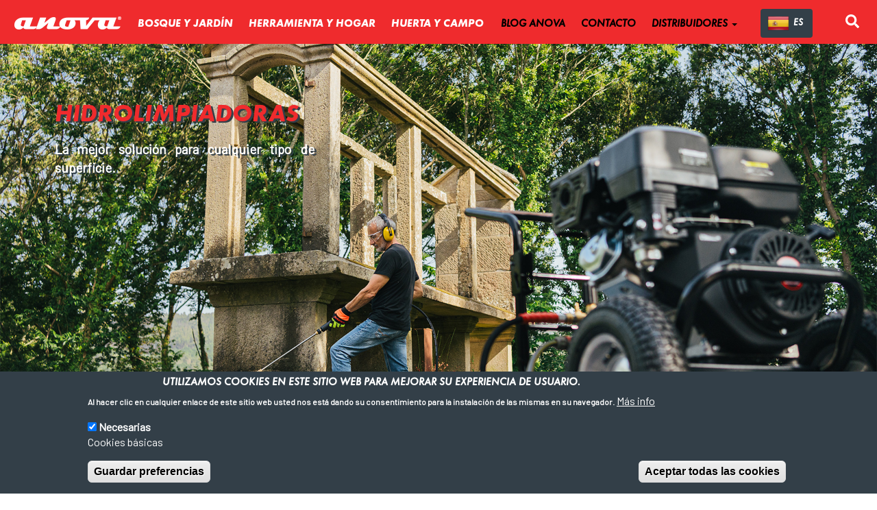

--- FILE ---
content_type: text/html; charset=UTF-8
request_url: https://www.anova.es/es/herramienta-hogar/hidrolimpiadoras
body_size: 13084
content:
<!DOCTYPE html>
<html  lang="es" dir="ltr" prefix="content: http://purl.org/rss/1.0/modules/content/  dc: http://purl.org/dc/terms/  foaf: http://xmlns.com/foaf/0.1/  og: http://ogp.me/ns#  rdfs: http://www.w3.org/2000/01/rdf-schema#  schema: http://schema.org/  sioc: http://rdfs.org/sioc/ns#  sioct: http://rdfs.org/sioc/types#  skos: http://www.w3.org/2004/02/skos/core#  xsd: http://www.w3.org/2001/XMLSchema# ">
<head>
  <meta charset="utf-8" />
<meta name="description" content="EXCELENTE LIMPIEZA POLIVALENTES MÁXIMA COMODIDAD - Ligeras, manejables, fáciles de transportar y cómodas. Tanto las hidrolimpiadoras eléctricas como a gasolina ofrecen una limpieza íntegra que permitirá realizar todos los trabajos tanto de uso doméstico, semiprofesional o profesional con un resultado óptimo.¡Y además podrás ahorrar hasta un 70% de agua!" />
<meta name="keywords" content="HIDROLIMPIADORAS - La mejor solución para cualquier tipo de superficie." />
<link rel="canonical" href="https://www.anova.es/es/herramienta-hogar/hidrolimpiadoras" />
<link rel="image_src" href="https://www.anova.es/sites/default/files/banner-redes-sociales.jpg" />
<meta property="og:title" content="Hidrolimpiadoras | Anova" />
<meta property="og:image" content="https://www.anova.es/sites/default/files/banner-redes-sociales.jpg" />
<meta name="Generator" content="Drupal 10 (https://www.drupal.org)" />
<meta name="MobileOptimized" content="width" />
<meta name="HandheldFriendly" content="true" />
<meta name="viewport" content="width=device-width, initial-scale=1.0" />
<style>div#sliding-popup, div#sliding-popup .eu-cookie-withdraw-banner, .eu-cookie-withdraw-tab {background: #333f48} div#sliding-popup.eu-cookie-withdraw-wrapper { background: transparent; } #sliding-popup h1, #sliding-popup h2, #sliding-popup h3, #sliding-popup p, #sliding-popup label, #sliding-popup div, .eu-cookie-compliance-more-button, .eu-cookie-compliance-secondary-button, .eu-cookie-withdraw-tab { color: #ffffff;} .eu-cookie-withdraw-tab { border-color: #ffffff;}</style>
<link rel="icon" href="/sites/default/files/favicon-anova.png" type="image/png" />
<link rel="alternate" hreflang="es" href="https://www.anova.es/es/herramienta-hogar/hidrolimpiadoras" />
<link rel="alternate" hreflang="en" href="https://www.anova.es/en/tools-house/pressure-washers" />
<link rel="alternate" hreflang="fr" href="https://www.anova.es/fr/outils-maison/nettoyeurs-pression" />
<link rel="alternate" hreflang="it" href="https://www.anova.es/it/strumenti-casa/lavatrici-pressione" />
<link rel="alternate" hreflang="pt-pt" href="https://www.anova.es/pt-pt/ferramenta-casa/arruelas-pressao" />

    <title>Hidrolimpiadoras | Anova</title>
    <link rel="stylesheet" media="all" href="/core/assets/vendor/jquery.ui/themes/base/core.css?t99kpe" />
<link rel="stylesheet" media="all" href="/core/assets/vendor/jquery.ui/themes/base/autocomplete.css?t99kpe" />
<link rel="stylesheet" media="all" href="/core/assets/vendor/jquery.ui/themes/base/menu.css?t99kpe" />
<link rel="stylesheet" media="all" href="/core/misc/components/progress.module.css?t99kpe" />
<link rel="stylesheet" media="all" href="/core/misc/components/ajax-progress.module.css?t99kpe" />
<link rel="stylesheet" media="all" href="/core/misc/components/autocomplete-loading.module.css?t99kpe" />
<link rel="stylesheet" media="all" href="/core/modules/system/css/components/align.module.css?t99kpe" />
<link rel="stylesheet" media="all" href="/core/modules/system/css/components/fieldgroup.module.css?t99kpe" />
<link rel="stylesheet" media="all" href="/core/modules/system/css/components/container-inline.module.css?t99kpe" />
<link rel="stylesheet" media="all" href="/core/modules/system/css/components/clearfix.module.css?t99kpe" />
<link rel="stylesheet" media="all" href="/core/modules/system/css/components/details.module.css?t99kpe" />
<link rel="stylesheet" media="all" href="/core/modules/system/css/components/hidden.module.css?t99kpe" />
<link rel="stylesheet" media="all" href="/core/modules/system/css/components/item-list.module.css?t99kpe" />
<link rel="stylesheet" media="all" href="/core/modules/system/css/components/js.module.css?t99kpe" />
<link rel="stylesheet" media="all" href="/core/modules/system/css/components/nowrap.module.css?t99kpe" />
<link rel="stylesheet" media="all" href="/core/modules/system/css/components/position-container.module.css?t99kpe" />
<link rel="stylesheet" media="all" href="/core/modules/system/css/components/reset-appearance.module.css?t99kpe" />
<link rel="stylesheet" media="all" href="/core/modules/system/css/components/resize.module.css?t99kpe" />
<link rel="stylesheet" media="all" href="/core/modules/system/css/components/system-status-counter.css?t99kpe" />
<link rel="stylesheet" media="all" href="/core/modules/system/css/components/system-status-report-counters.css?t99kpe" />
<link rel="stylesheet" media="all" href="/core/modules/system/css/components/system-status-report-general-info.css?t99kpe" />
<link rel="stylesheet" media="all" href="/core/modules/system/css/components/tablesort.module.css?t99kpe" />
<link rel="stylesheet" media="all" href="/modules/contrib/blazy/css/blazy.css?t99kpe" />
<link rel="stylesheet" media="all" href="/core/modules/views/css/views.module.css?t99kpe" />
<link rel="stylesheet" media="all" href="/modules/contrib/eu_cookie_compliance/css/eu_cookie_compliance.css?t99kpe" />
<link rel="stylesheet" media="all" href="/core/assets/vendor/jquery.ui/themes/base/theme.css?t99kpe" />
<link rel="stylesheet" media="all" href="/modules/contrib/ds/css/ds-2col-stacked.css?t99kpe" />
<link rel="stylesheet" media="all" href="/modules/contrib/ds/css/ds-3col-equal-width.css?t99kpe" />
<link rel="stylesheet" media="all" href="/modules/contrib/paragraphs/css/paragraphs.unpublished.css?t99kpe" />
<link rel="stylesheet" media="all" href="/modules/contrib/search_api_autocomplete/css/search_api_autocomplete.css?t99kpe" />
<link rel="stylesheet" media="all" href="https://cdn.jsdelivr.net/npm/entreprise7pro-bootstrap@3.4.8/dist/css/bootstrap.css" integrity="sha256-3p/H8uQndDeQADwalAGPYNGwk6732TJRjYcY05O81og=" crossorigin="anonymous" />
<link rel="stylesheet" media="all" href="https://cdn.jsdelivr.net/npm/@unicorn-fail/drupal-bootstrap-styles@0.0.2/dist/3.1.1/7.x-3.x/drupal-bootstrap.css" integrity="sha512-ys0R7vWvMqi0PjJvf7827YdAhjeAfzLA3DHX0gE/sPUYqbN/sxO6JFzZLvc/wazhj5utAy7rECg1qXQKIEZOfA==" crossorigin="anonymous" />
<link rel="stylesheet" media="all" href="https://cdn.jsdelivr.net/npm/@unicorn-fail/drupal-bootstrap-styles@0.0.2/dist/3.1.1/8.x-3.x/drupal-bootstrap.css" integrity="sha512-ixuOBF5SPFLXivQ0U4/J9sQbZ7ZjmBzciWMBNUEudf6sUJ6ph2zwkpFkoUrB0oUy37lxP4byyHasSpA4rZJSKg==" crossorigin="anonymous" />
<link rel="stylesheet" media="all" href="https://cdn.jsdelivr.net/npm/@unicorn-fail/drupal-bootstrap-styles@0.0.2/dist/3.2.0/7.x-3.x/drupal-bootstrap.css" integrity="sha512-MiCziWBODHzeWsTWg4TMsfyWWoMltpBKnf5Pf5QUH9CXKIVeGpEsHZZ4NiWaJdgqpDzU/ahNWaW80U1ZX99eKw==" crossorigin="anonymous" />
<link rel="stylesheet" media="all" href="https://cdn.jsdelivr.net/npm/@unicorn-fail/drupal-bootstrap-styles@0.0.2/dist/3.2.0/8.x-3.x/drupal-bootstrap.css" integrity="sha512-US+XMOdYSqB2lE8RSbDjBb/r6eTTAv7ydpztf8B7hIWSlwvzQDdaAGun5M4a6GRjCz+BIZ6G43l+UolR+gfLFQ==" crossorigin="anonymous" />
<link rel="stylesheet" media="all" href="https://cdn.jsdelivr.net/npm/@unicorn-fail/drupal-bootstrap-styles@0.0.2/dist/3.3.1/7.x-3.x/drupal-bootstrap.css" integrity="sha512-3gQUt+MI1o8v7eEveRmZzYx6fsIUJ6bRfBLMaUTzdmNQ/1vTWLpNPf13Tcrf7gQ9iHy9A9QjXKxRGoXEeiQnPA==" crossorigin="anonymous" />
<link rel="stylesheet" media="all" href="https://cdn.jsdelivr.net/npm/@unicorn-fail/drupal-bootstrap-styles@0.0.2/dist/3.3.1/8.x-3.x/drupal-bootstrap.css" integrity="sha512-AwNfHm/YKv4l+2rhi0JPat+4xVObtH6WDxFpUnGXkkNEds3OSnCNBSL9Ygd/jQj1QkmHgod9F5seqLErhbQ6/Q==" crossorigin="anonymous" />
<link rel="stylesheet" media="all" href="https://cdn.jsdelivr.net/npm/@unicorn-fail/drupal-bootstrap-styles@0.0.2/dist/3.4.0/8.x-3.x/drupal-bootstrap.css" integrity="sha512-j4mdyNbQqqp+6Q/HtootpbGoc2ZX0C/ktbXnauPFEz7A457PB6le79qasOBVcrSrOBtGAm0aVU2SOKFzBl6RhA==" crossorigin="anonymous" />
<link rel="stylesheet" media="all" href="/themes/contrib/anova_theme/css/articulo-blog.css?t99kpe" />
<link rel="stylesheet" media="all" href="/themes/contrib/anova_theme/css/blog.css?t99kpe" />
<link rel="stylesheet" media="all" href="/themes/contrib/anova_theme/css/contacto.css?t99kpe" />
<link rel="stylesheet" media="all" href="/themes/contrib/anova_theme/css/carousel.css?t99kpe" />
<link rel="stylesheet" media="all" href="/themes/contrib/anova_theme/css/familia.css?t99kpe" />
<link rel="stylesheet" media="all" href="/themes/contrib/anova_theme/css/footer.css?t99kpe" />
<link rel="stylesheet" media="all" href="/themes/contrib/anova_theme/css/front.css?t99kpe" />
<link rel="stylesheet" media="all" href="/themes/contrib/anova_theme/css/menu.css?t99kpe" />
<link rel="stylesheet" media="all" href="/themes/contrib/anova_theme/css/postventa.css?t99kpe" />
<link rel="stylesheet" media="all" href="/themes/contrib/anova_theme/css/producto.css?t99kpe" />
<link rel="stylesheet" media="all" href="/themes/contrib/anova_theme/css/search.css?t99kpe" />
<link rel="stylesheet" media="all" href="/themes/contrib/anova_theme/css/style.css?t99kpe" />
<link rel="stylesheet" media="all" href="/themes/contrib/anova_theme/libraries/owlcarousel2/dist/assets/owl.carousel.css?t99kpe" />
<link rel="stylesheet" media="all" href="/themes/contrib/anova_theme/libraries/owlcarousel2/dist/assets/owl.theme.default.css?t99kpe" />

      <script type="application/json" data-drupal-selector="drupal-settings-json">{"path":{"baseUrl":"\/","pathPrefix":"es\/","currentPath":"taxonomy\/term\/27","currentPathIsAdmin":false,"isFront":false,"currentLanguage":"es"},"pluralDelimiter":"\u0003","suppressDeprecationErrors":true,"ajaxPageState":{"libraries":"[base64]","theme":"bootstrap_subanova","theme_token":null},"ajaxTrustedUrl":{"\/es\/buscar\/contenido":true},"gtag":{"tagId":"UA-47703227-3","consentMode":false,"otherIds":["G-VT560TBQ73"],"events":[],"additionalConfigInfo":[]},"eu_cookie_compliance":{"cookie_policy_version":"1.0.0","popup_enabled":true,"popup_agreed_enabled":false,"popup_hide_agreed":false,"popup_clicking_confirmation":false,"popup_scrolling_confirmation":false,"popup_html_info":"\u003Cdiv aria-labelledby=\u0022popup-text\u0022  class=\u0022eu-cookie-compliance-banner eu-cookie-compliance-banner-info eu-cookie-compliance-banner--categories\u0022\u003E\n  \u003Cdiv class=\u0022popup-content info eu-cookie-compliance-content\u0022\u003E\n        \u003Cdiv id=\u0022popup-text\u0022 class=\u0022eu-cookie-compliance-message\u0022 role=\u0022document\u0022\u003E\n      \u003Ch2\u003EUtilizamos cookies en este sitio web para mejorar su experiencia de usuario.\u003C\/h2\u003E\n\u003Cp\u003EAl hacer clic en cualquier enlace de este sitio web usted nos est\u00e1 dando su consentimiento para la instalaci\u00f3n de las mismas en su navegador.\u003C\/p\u003E\n\n              \u003Cbutton type=\u0022button\u0022 class=\u0022find-more-button eu-cookie-compliance-more-button\u0022\u003EM\u00e1s info\u003C\/button\u003E\n          \u003C\/div\u003E\n\n          \u003Cdiv id=\u0022eu-cookie-compliance-categories\u0022 class=\u0022eu-cookie-compliance-categories\u0022\u003E\n                  \u003Cdiv class=\u0022eu-cookie-compliance-category\u0022\u003E\n            \u003Cdiv\u003E\n              \u003Cinput type=\u0022checkbox\u0022 name=\u0022cookie-categories\u0022 class=\u0022eu-cookie-compliance-category-checkbox\u0022 id=\u0022cookie-category-necesarias\u0022\n                     value=\u0022necesarias\u0022\n                      checked                       \u003E\n              \u003Clabel for=\u0022cookie-category-necesarias\u0022\u003ENecesarias\u003C\/label\u003E\n            \u003C\/div\u003E\n                          \u003Cdiv class=\u0022eu-cookie-compliance-category-description\u0022\u003ECookies b\u00e1sicas\u003C\/div\u003E\n                      \u003C\/div\u003E\n                          \u003Cdiv class=\u0022eu-cookie-compliance-categories-buttons\u0022\u003E\n            \u003Cbutton type=\u0022button\u0022\n                    class=\u0022eu-cookie-compliance-save-preferences-button \u0022\u003EGuardar preferencias\u003C\/button\u003E\n          \u003C\/div\u003E\n              \u003C\/div\u003E\n    \n    \u003Cdiv id=\u0022popup-buttons\u0022 class=\u0022eu-cookie-compliance-buttons eu-cookie-compliance-has-categories\u0022\u003E\n            \u003Cbutton type=\u0022button\u0022 class=\u0022agree-button eu-cookie-compliance-default-button\u0022\u003EAceptar todas las cookies\u003C\/button\u003E\n              \u003Cbutton type=\u0022button\u0022 class=\u0022eu-cookie-withdraw-button visually-hidden\u0022\u003EWithdraw consent\u003C\/button\u003E\n          \u003C\/div\u003E\n  \u003C\/div\u003E\n\u003C\/div\u003E","use_mobile_message":false,"mobile_popup_html_info":"\u003Cdiv aria-labelledby=\u0022popup-text\u0022  class=\u0022eu-cookie-compliance-banner eu-cookie-compliance-banner-info eu-cookie-compliance-banner--categories\u0022\u003E\n  \u003Cdiv class=\u0022popup-content info eu-cookie-compliance-content\u0022\u003E\n        \u003Cdiv id=\u0022popup-text\u0022 class=\u0022eu-cookie-compliance-message\u0022 role=\u0022document\u0022\u003E\n      \n              \u003Cbutton type=\u0022button\u0022 class=\u0022find-more-button eu-cookie-compliance-more-button\u0022\u003EM\u00e1s info\u003C\/button\u003E\n          \u003C\/div\u003E\n\n          \u003Cdiv id=\u0022eu-cookie-compliance-categories\u0022 class=\u0022eu-cookie-compliance-categories\u0022\u003E\n                  \u003Cdiv class=\u0022eu-cookie-compliance-category\u0022\u003E\n            \u003Cdiv\u003E\n              \u003Cinput type=\u0022checkbox\u0022 name=\u0022cookie-categories\u0022 class=\u0022eu-cookie-compliance-category-checkbox\u0022 id=\u0022cookie-category-necesarias\u0022\n                     value=\u0022necesarias\u0022\n                      checked                       \u003E\n              \u003Clabel for=\u0022cookie-category-necesarias\u0022\u003ENecesarias\u003C\/label\u003E\n            \u003C\/div\u003E\n                          \u003Cdiv class=\u0022eu-cookie-compliance-category-description\u0022\u003ECookies b\u00e1sicas\u003C\/div\u003E\n                      \u003C\/div\u003E\n                          \u003Cdiv class=\u0022eu-cookie-compliance-categories-buttons\u0022\u003E\n            \u003Cbutton type=\u0022button\u0022\n                    class=\u0022eu-cookie-compliance-save-preferences-button \u0022\u003EGuardar preferencias\u003C\/button\u003E\n          \u003C\/div\u003E\n              \u003C\/div\u003E\n    \n    \u003Cdiv id=\u0022popup-buttons\u0022 class=\u0022eu-cookie-compliance-buttons eu-cookie-compliance-has-categories\u0022\u003E\n            \u003Cbutton type=\u0022button\u0022 class=\u0022agree-button eu-cookie-compliance-default-button\u0022\u003EAceptar todas las cookies\u003C\/button\u003E\n              \u003Cbutton type=\u0022button\u0022 class=\u0022eu-cookie-withdraw-button visually-hidden\u0022\u003EWithdraw consent\u003C\/button\u003E\n          \u003C\/div\u003E\n  \u003C\/div\u003E\n\u003C\/div\u003E","mobile_breakpoint":768,"popup_html_agreed":false,"popup_use_bare_css":false,"popup_height":"auto","popup_width":"100%","popup_delay":1000,"popup_link":"\/es\/politica-de-cookies","popup_link_new_window":true,"popup_position":false,"fixed_top_position":true,"popup_language":"es","store_consent":false,"better_support_for_screen_readers":false,"cookie_name":"","reload_page":false,"domain":"","domain_all_sites":false,"popup_eu_only":false,"popup_eu_only_js":false,"cookie_lifetime":100,"cookie_session":0,"set_cookie_session_zero_on_disagree":0,"disagree_do_not_show_popup":false,"method":"categories","automatic_cookies_removal":true,"allowed_cookies":"","withdraw_markup":"\u003Cbutton type=\u0022button\u0022 class=\u0022eu-cookie-withdraw-tab\u0022\u003EOpciones de privacidad\u003C\/button\u003E\n\u003Cdiv aria-labelledby=\u0022popup-text\u0022 class=\u0022eu-cookie-withdraw-banner\u0022\u003E\n  \u003Cdiv class=\u0022popup-content info eu-cookie-compliance-content\u0022\u003E\n    \u003Cdiv id=\u0022popup-text\u0022 class=\u0022eu-cookie-compliance-message\u0022 role=\u0022document\u0022\u003E\n      \u003Ch2\u003EWe use cookies on this site to enhance your user experience\u003C\/h2\u003E\n\u003Cp\u003EYou have given your consent for us to set cookies.\u003C\/p\u003E\n\n    \u003C\/div\u003E\n    \u003Cdiv id=\u0022popup-buttons\u0022 class=\u0022eu-cookie-compliance-buttons\u0022\u003E\n      \u003Cbutton type=\u0022button\u0022 class=\u0022eu-cookie-withdraw-button \u0022\u003EWithdraw consent\u003C\/button\u003E\n    \u003C\/div\u003E\n  \u003C\/div\u003E\n\u003C\/div\u003E","withdraw_enabled":false,"reload_options":0,"reload_routes_list":"","withdraw_button_on_info_popup":false,"cookie_categories":["necesarias"],"cookie_categories_details":{"necesarias":{"uuid":"4f3b3c4c-8819-4ff3-b455-38c794997105","langcode":"es","status":true,"dependencies":[],"id":"necesarias","label":"Necesarias","description":"Cookies b\u00e1sicas","checkbox_default_state":"checked","weight":-9}},"enable_save_preferences_button":true,"cookie_value_disagreed":"0","cookie_value_agreed_show_thank_you":"1","cookie_value_agreed":"2","containing_element":"body","settings_tab_enabled":false,"olivero_primary_button_classes":"","olivero_secondary_button_classes":"","close_button_action":"close_banner","open_by_default":true,"modules_allow_popup":true,"hide_the_banner":false,"geoip_match":true,"unverified_scripts":["\/"]},"bootstrap":{"forms_has_error_value_toggle":1,"modal_animation":1,"modal_backdrop":"true","modal_focus_input":1,"modal_keyboard":1,"modal_select_text":1,"modal_show":1,"modal_size":"","popover_enabled":1,"popover_animation":1,"popover_auto_close":1,"popover_container":"body","popover_content":"","popover_delay":"0","popover_html":0,"popover_placement":"right","popover_selector":"","popover_title":"","popover_trigger":"click","tooltip_enabled":1,"tooltip_animation":1,"tooltip_container":"body","tooltip_delay":"0","tooltip_html":0,"tooltip_placement":"auto left","tooltip_selector":"","tooltip_trigger":"hover"},"views":{"ajax_path":"\/es\/views\/ajax","ajaxViews":{"views_dom_id:2482dd70ef3ee684318622da161d5e85c31273411ea3f02e397ac38aa8f5fa3d":{"view_name":"search_content","view_display_id":"block_1","view_args":"","view_path":"\/taxonomy\/term\/27","view_base_path":"search\/content","view_dom_id":"2482dd70ef3ee684318622da161d5e85c31273411ea3f02e397ac38aa8f5fa3d","pager_element":0}}},"search_api_autocomplete":{"search_content":{"auto_submit":true}},"user":{"uid":0,"permissionsHash":"81f5a1725acae4e2058c375753a0c8d5abc27705ab50c834a8f3d8857e5a817f"}}</script>
<script src="/core/misc/drupalSettingsLoader.js?v=10.5.3"></script>
<script src="https://use.fontawesome.com/releases/v5.7.2/js/all.js" defer crossorigin="anonymous"></script>
<script src="https://use.fontawesome.com/releases/v5.7.2/js/v4-shims.js" defer crossorigin="anonymous"></script>
<script src="/modules/contrib/google_tag/js/gtag.js?t99kpe"></script>

        <link href="https://fonts.googleapis.com/css?family=Barlow" rel="stylesheet">
</head>

<body  class="path-taxonomy has-glyphicons">
<a href="#main-content" class="visually-hidden focusable skip-link">
    Pasar al contenido principal
</a>

  <div class="dialog-off-canvas-main-canvas" data-off-canvas-main-canvas>
    
                    <div class="cabecera">
            <header class="navbar navbar-default container" id="navbar" role="banner">
                                    <div class="navbar-header">
                          <div class="region region-navigation">
          <a class="logo navbar-btn pull-left" href="/es" title="Portada" rel="home">
      <img src="/sites/default/files/logo_0_0.png" alt="Portada" />
    </a>
        <a class="name navbar-brand" href="/es" title="Portada" rel="home">Anova</a>
    
  </div>

                                                                            <button type="button" class="navbar-toggle" data-toggle="collapse"
                                    data-target="#navbar-collapse">
                                <span class="sr-only">Toggle navigation</span>
                                <span class="icon-bar"></span>
                                <span class="icon-bar"></span>
                                <span class="icon-bar"></span>
                            </button>
                                            </div>
                                                                <div id="navbar-collapse" class="navbar-collapse collapse">
                                                        <div class="menuiconos">
                                                                <ul class="menupadre">
                                                                                                                                                                                                    <li class="button-dropdown first dropdown-menu-principal">
                                            <a href="/es/bosque-jardin" class="dropdown-toggle">
                                                Bosque y Jardín
                                            </a>
                                            <ul class="submenu">
                                                <div class="zonafixed">
                                                                                                                                                                                                                                                                                                                                                                                            <li>
                                                                                                                      

<div class="menu_link_content menu-link-contentmenu-productos view-mode-full menu-dropdown menu-type-full">
  
  <a href="/es/bosque-jardin/bateria">
      
            <div class="field field--name-field-icono field--type-image field--label-hidden field--item">  <img loading="lazy" src="/sites/default/files/2020-02/bateria_0.png" width="64" height="64" alt="Batería" title="Batería" typeof="foaf:Image" class="img-responsive" />

</div>
      
  
      Batería
    </a>
</div>
                                                                                                                    </li>
                                                                                                                                                                                                                                                                                    <li>
                                                                                                                      

<div class="menu_link_content menu-link-contentmenu-productos view-mode-full menu-dropdown menu-type-full">
  
  <a href="/es/bosque-jardin/biotrituradores">
      
            <div class="field field--name-field-icono field--type-image field--label-hidden field--item">  <img loading="lazy" src="/sites/default/files/2020-02/biotrituradores.png" width="64" height="64" alt="Biotrituradores" title="Biotrituradores" typeof="foaf:Image" class="img-responsive" />

</div>
      
  
      Biotrituradores
    </a>
</div>
                                                                                                                    </li>
                                                                                                                                                                                                                                                                                    <li>
                                                                                                                      

<div class="menu_link_content menu-link-contentmenu-productos view-mode-full menu-dropdown menu-type-full">
  
  <a href="/es/bosque-jardin/cortacespedes">
      
            <div class="field field--name-field-icono field--type-image field--label-hidden field--item">  <img loading="lazy" src="/sites/default/files/2020-02/cortacespedes.png" width="64" height="64" alt="Cortacéspedes" title="Cortacéspedes" typeof="foaf:Image" class="img-responsive" />

</div>
      
  
      Cortacéspedes
    </a>
</div>
                                                                                                                    </li>
                                                                                                                                                                                                                                                                                    <li>
                                                                                                                      

<div class="menu_link_content menu-link-contentmenu-productos view-mode-full menu-dropdown menu-type-full">
  
  <a href="/es/bosque-jardin/cortasetos">
      
            <div class="field field--name-field-icono field--type-image field--label-hidden field--item">  <img loading="lazy" src="/sites/default/files/2020-02/cortasetos.png" width="64" height="64" alt="Cortasetos" title="Cortasetos" typeof="foaf:Image" class="img-responsive" />

</div>
      
  
      Cortasetos
    </a>
</div>
                                                                                                                    </li>
                                                                                                                                                                                                                                                                                    <li>
                                                                                                                      

<div class="menu_link_content menu-link-contentmenu-productos view-mode-full menu-dropdown menu-type-full">
  
  <a href="/es/bosque-jardin/desbrozadoras">
      
            <div class="field field--name-field-icono field--type-image field--label-hidden field--item">  <img loading="lazy" src="/sites/default/files/2020-02/desbrozadoras.png" width="64" height="64" alt="Desbrozadoras" title="Desbrozadoras" typeof="foaf:Image" class="img-responsive" />

</div>
      
  
      Desbrozadoras
    </a>
</div>
                                                                                                                    </li>
                                                                                                                                                                                                                                                                                    <li>
                                                                                                                      

<div class="menu_link_content menu-link-contentmenu-productos view-mode-full menu-dropdown menu-type-full">
  
  <a href="/es/bosque-jardin/motosierras">
      
            <div class="field field--name-field-icono field--type-image field--label-hidden field--item">  <img loading="lazy" src="/sites/default/files/2020-02/motosierras.png" width="64" height="64" alt="Motosierras" title="Motosierras" typeof="foaf:Image" class="img-responsive" />

</div>
      
  
      Motosierras
    </a>
</div>
                                                                                                                    </li>
                                                                                                                                                                                                                                                                                    <li>
                                                                                                                      

<div class="menu_link_content menu-link-contentmenu-productos view-mode-full menu-dropdown menu-type-full">
  
  <a href="/es/bosque-jardin/robots-cortacesped">
      
            <div class="field field--name-field-icono field--type-image field--label-hidden field--item">  <img loading="lazy" src="/sites/default/files/2022-09/Robot-cortacesped.png" width="64" height="64" alt="Robots cortacésped" title="Robots cortacésped" typeof="foaf:Image" class="img-responsive" />

</div>
      
  
      Robots cortacésped
    </a>
</div>
                                                                                                                    </li>
                                                                                                                                                                                                                                                                                    <li>
                                                                                                                      

<div class="menu_link_content menu-link-contentmenu-productos view-mode-full menu-dropdown menu-type-full">
  
  <a href="/es/bosque-jardin/rompedores">
      
            <div class="field field--name-field-icono field--type-image field--label-hidden field--item">  <img loading="lazy" src="/sites/default/files/2020-02/rompedor-le%C3%B1a.png" width="64" height="64" alt="Rompedores" title="Rompedores" typeof="foaf:Image" class="img-responsive" />

</div>
      
  
      Rompedores
    </a>
</div>
                                                                                                                    </li>
                                                                                                                                                                                                                                                                                    <li>
                                                                                                                      

<div class="menu_link_content menu-link-contentmenu-productos view-mode-full menu-dropdown menu-type-full">
  
  <a href="/es/bosque-jardin/sopladores">
      
            <div class="field field--name-field-icono field--type-image field--label-hidden field--item">  <img loading="lazy" src="/sites/default/files/2020-02/soplador.png" width="64" height="64" alt="Sopladores" title="Sopladores" typeof="foaf:Image" class="img-responsive" />

</div>
      
  
      Sopladores
    </a>
</div>
                                                                                                                    </li>
                                                                                                                                                                                                                                                                                    <li>
                                                                                                                      

<div class="menu_link_content menu-link-contentmenu-productos view-mode-full menu-dropdown menu-type-full">
  
  <a href="/es/bosque-jardin/tractores-cortacesped">
      
            <div class="field field--name-field-icono field--type-image field--label-hidden field--item">  <img loading="lazy" src="/sites/default/files/2020-02/tractor.png" width="64" height="64" alt="Tractores cortacésped" title="Tractores cortacésped" typeof="foaf:Image" class="img-responsive" />

</div>
      
  
      Tractores cortacésped
    </a>
</div>
                                                                                                                    </li>
                                                                                                                                                                                                                    </div>
                                            </ul>
                                        </li>
                                                                                                                                                                                                    <li class="button-dropdown dropdown-menu-principal">
                                            <a href="/es/herramienta-hogar" class="dropdown-toggle">
                                                Herramienta y Hogar
                                            </a>
                                            <ul class="submenu">
                                                <div class="zonafixed">
                                                                                                                                                                                                                                                                                                                                                                                            <li>
                                                                                                                      

<div class="menu_link_content menu-link-contentmenu-productos view-mode-full menu-dropdown menu-type-full">
  
  <a href="/es/herramienta-hogar/compresores">
      
            <div class="field field--name-field-icono field--type-image field--label-hidden field--item">  <img loading="lazy" src="/sites/default/files/2020-02/compresores_1.png" width="64" height="64" alt="Compresores" title="Compresores" typeof="foaf:Image" class="img-responsive" />

</div>
      
  
      Compresores
    </a>
</div>
                                                                                                                    </li>
                                                                                                                                                                                                                                                                                    <li>
                                                                                                                      

<div class="menu_link_content menu-link-contentmenu-productos view-mode-full menu-dropdown menu-type-full">
  
  <a href="/es/herramienta-hogar/generadores">
      
            <div class="field field--name-field-icono field--type-image field--label-hidden field--item">  <img loading="lazy" src="/sites/default/files/2020-02/generadores_0.png" width="64" height="64" alt="Generadores" title="Generadores" typeof="foaf:Image" class="img-responsive" />

</div>
      
  
      Generadores
    </a>
</div>
                                                                                                                    </li>
                                                                                                                                                                                                                                                                                    <li>
                                                                                                                      

<div class="menu_link_content menu-link-contentmenu-productos view-mode-full menu-dropdown menu-type-full">
  
  <a href="/es/herramienta-hogar/hidrolimpiadoras">
      
            <div class="field field--name-field-icono field--type-image field--label-hidden field--item">  <img loading="lazy" src="/sites/default/files/2020-02/hidrolimpiadora_1.png" width="64" height="64" alt="Hidrolimpiadoras" title="Hidrolimpiadoras" typeof="foaf:Image" class="img-responsive" />

</div>
      
  
      Hidrolimpiadoras
    </a>
</div>
                                                                                                                    </li>
                                                                                                                                                                                                                                                                                    <li>
                                                                                                                      

<div class="menu_link_content menu-link-contentmenu-productos view-mode-full menu-dropdown menu-type-full">
  
  <a href="/es/herramienta-hogar/soldadores">
      
            <div class="field field--name-field-icono field--type-image field--label-hidden field--item">  <img loading="lazy" src="/sites/default/files/2020-09/soldador.png" width="64" height="64" alt="Soldadores" title="Soldadores" typeof="foaf:Image" class="img-responsive" />

</div>
      
  
      Soldadores
    </a>
</div>
                                                                                                                    </li>
                                                                                                                                                                                                                    </div>
                                            </ul>
                                        </li>
                                                                                                                                                                                                    <li class="button-dropdown last dropdown-menu-principal">
                                            <a href="/es/huerta-campo" class="dropdown-toggle">
                                                Huerta y Campo
                                            </a>
                                            <ul class="submenu">
                                                <div class="zonafixed">
                                                                                                                                                                                                                                                                                                                                                                                            <li>
                                                                                                                      

<div class="menu_link_content menu-link-contentmenu-productos view-mode-full menu-dropdown menu-type-full">
  
  <a href="/es/huerta-campo/bombas-de-agua">
      
            <div class="field field--name-field-icono field--type-image field--label-hidden field--item">  <img loading="lazy" src="/sites/default/files/2020-02/motobombas.png" width="64" height="64" alt="bombas de agua" title="bombas de agua" typeof="foaf:Image" class="img-responsive" />

</div>
      
  
      Bombas de agua
    </a>
</div>
                                                                                                                    </li>
                                                                                                                                                                                                                                                                                    <li>
                                                                                                                      

<div class="menu_link_content menu-link-contentmenu-productos view-mode-full menu-dropdown menu-type-full">
  
  <a href="/es/huerta-campo/carretillas-oruga">
      
            <div class="field field--name-field-icono field--type-image field--label-hidden field--item">  <img loading="lazy" src="/sites/default/files/2020-02/carretilla-oruga.png" width="64" height="64" alt="Carretillas oruga" title="Carretillas oruga" typeof="foaf:Image" class="img-responsive" />

</div>
      
  
      Carretillas oruga
    </a>
</div>
                                                                                                                    </li>
                                                                                                                                                                                                                                                                                    <li>
                                                                                                                      

<div class="menu_link_content menu-link-contentmenu-productos view-mode-full menu-dropdown menu-type-full">
  
  <a href="/es/huerta-campo/carretillas-pulverizar">
      
            <div class="field field--name-field-icono field--type-image field--label-hidden field--item">  <img loading="lazy" src="/sites/default/files/2020-02/carretilla-pulverizadora.png" width="64" height="64" alt="Carretillas pulverizar" title="Carretillas pulverizar" typeof="foaf:Image" class="img-responsive" />

</div>
      
  
      Carretillas pulverizar
    </a>
</div>
                                                                                                                    </li>
                                                                                                                                                                                                                                                                                    <li>
                                                                                                                      

<div class="menu_link_content menu-link-contentmenu-productos view-mode-full menu-dropdown menu-type-full">
  
  <a href="/es/huerta-campo/molinos-cereales">
      
            <div class="field field--name-field-icono field--type-image field--label-hidden field--item">  <img loading="lazy" src="/sites/default/files/2020-02/molino-cereales.png" width="64" height="64" alt="Molinos cereales" title="Molinos cereales" typeof="foaf:Image" class="img-responsive" />

</div>
      
  
      Molinos cereales
    </a>
</div>
                                                                                                                    </li>
                                                                                                                                                                                                                                                                                    <li>
                                                                                                                      

<div class="menu_link_content menu-link-contentmenu-productos view-mode-full menu-dropdown menu-type-full">
  
  <a href="/es/huerta-campo/motoazadas">
      
            <div class="field field--name-field-icono field--type-image field--label-hidden field--item">  <img loading="lazy" src="/sites/default/files/2020-02/motoazada.png" width="64" height="64" alt="Motoazadas" title="Motoazadas" typeof="foaf:Image" class="img-responsive" />

</div>
      
  
      Motoazadas
    </a>
</div>
                                                                                                                    </li>
                                                                                                                                                                                                                                                                                    <li>
                                                                                                                      

<div class="menu_link_content menu-link-contentmenu-productos view-mode-full menu-dropdown menu-type-full">
  
  <a href="/es/huerta-campo/sulfatadoras-y-pulverizadores">
      
            <div class="field field--name-field-icono field--type-image field--label-hidden field--item">  <img loading="lazy" src="/sites/default/files/2020-02/pulverizadores.png" width="64" height="64" alt="Sulfatadores y pulverizadores" title="Sulfatadores y pulverizadores" typeof="foaf:Image" class="img-responsive" />

</div>
      
  
      Pulverizadores
    </a>
</div>
                                                                                                                    </li>
                                                                                                                                                                                                                                                                                    <li>
                                                                                                                      

<div class="menu_link_content menu-link-contentmenu-productos view-mode-full menu-dropdown menu-type-full">
  
  <a href="/es/huerta-campo/herramientas-de-poda">
      
            <div class="field field--name-field-icono field--type-image field--label-hidden field--item">  <img loading="lazy" src="/sites/default/files/2020-02/tijeras.png" width="64" height="64" alt="Tijeras de poda" title="Tijeras de poda" typeof="foaf:Image" class="img-responsive" />

</div>
      
  
      Herramientas de poda
    </a>
</div>
                                                                                                                    </li>
                                                                                                                                                                                                                                                                                    <li>
                                                                                                                      

<div class="menu_link_content menu-link-contentmenu-productos view-mode-full menu-dropdown menu-type-full">
  
  <a href="/es/huerta-campo/vareadoras">
      
            <div class="field field--name-field-icono field--type-image field--label-hidden field--item">  <img loading="lazy" src="/sites/default/files/2020-02/vareadoras.png" width="64" height="64" alt="Vareadoras" title="Vareadoras" typeof="foaf:Image" class="img-responsive" />

</div>
      
  
      Vareadoras
    </a>
</div>
                                                                                                                    </li>
                                                                                                                                                                                                                    </div>
                                            </ul>
                                        </li>
                                                                    </ul>
                                <script src="//ajax.googleapis.com/ajax/libs/jquery/2.0.3/jquery.min.js"></script>
                            </div>
                            <div class="menuiconosmobile bbt-menu'">                                   <nav class="navbar navbar-inverse navbar-static-top">
                                    <div class="container">
                                        <div id="navbar3" class="navbar-collapse">
                                                                        <ul class="nav navbar-nav navbar-right">
                                                                                                                            <li class="collapse-menu">
                                                <a class="" data-toggle="collapse" href="#submenu0" role="button" aria-expanded="false" aria-controls="submenu0">Bosque y Jardín</a>
                                                <ul class="collapse collapse-sumbenu" id="submenu0">
                                                                                                                                                                                                                        <li class="padre-movil">
                                                            <a href="/es/bosque-jardin" data-drupal-link-system-path="taxonomy/term/8">Bosque y Jardín</a>
                                                        </li >
                                                        
                                                                                                                                                                                                                            <li>
                                                            <a href="/es/bosque-jardin/bateria" data-drupal-link-system-path="taxonomy/term/154">Batería</a>
                                                        </li >
                                                        
                                                                                                                                                                                                                            <li>
                                                            <a href="/es/bosque-jardin/biotrituradores" data-drupal-link-system-path="taxonomy/term/18">Biotrituradores</a>
                                                        </li >
                                                        
                                                                                                                                                                                                                            <li>
                                                            <a href="/es/bosque-jardin/cortacespedes" data-drupal-link-system-path="taxonomy/term/13">Cortacéspedes</a>
                                                        </li >
                                                        
                                                                                                                                                                                                                            <li>
                                                            <a href="/es/bosque-jardin/cortasetos" data-drupal-link-system-path="taxonomy/term/16">Cortasetos</a>
                                                        </li >
                                                        
                                                                                                                                                                                                                            <li>
                                                            <a href="/es/bosque-jardin/desbrozadoras" data-drupal-link-system-path="taxonomy/term/12">Desbrozadoras</a>
                                                        </li >
                                                        
                                                                                                                                                                                                                            <li>
                                                            <a href="/es/bosque-jardin/motosierras" data-drupal-link-system-path="taxonomy/term/11">Motosierras</a>
                                                        </li >
                                                        
                                                                                                                                                                                                                            <li>
                                                            <a href="/es/bosque-jardin/robots-cortacesped" data-drupal-link-system-path="taxonomy/term/166">Robots cortacésped</a>
                                                        </li >
                                                        
                                                                                                                                                                                                                            <li>
                                                            <a href="/es/bosque-jardin/rompedores" data-drupal-link-system-path="taxonomy/term/17">Rompedores</a>
                                                        </li >
                                                        
                                                                                                                                                                                                                            <li>
                                                            <a href="/es/bosque-jardin/sopladores" data-drupal-link-system-path="taxonomy/term/15">Sopladores</a>
                                                        </li >
                                                        
                                                                                                                                                                                                                            <li>
                                                            <a href="/es/bosque-jardin/tractores-cortacesped" data-drupal-link-system-path="taxonomy/term/158">Tractores cortacésped</a>
                                                        </li >
                                                        
                                                                                                                                                            </ul>
                                            </li>
                                                                                                                                <li class="collapse-menu">
                                                <a class="" data-toggle="collapse" href="#submenu1" role="button" aria-expanded="false" aria-controls="submenu1">Herramienta y Hogar</a>
                                                <ul class="collapse collapse-sumbenu" id="submenu1">
                                                                                                                                                                                                                        <li class="padre-movil">
                                                            <a href="/es/herramienta-hogar" data-drupal-link-system-path="taxonomy/term/10">Herramienta y Hogar</a>
                                                        </li >
                                                        
                                                                                                                                                                                                                            <li>
                                                            <a href="/es/herramienta-hogar/compresores" data-drupal-link-system-path="taxonomy/term/145">Compresores</a>
                                                        </li >
                                                        
                                                                                                                                                                                                                            <li>
                                                            <a href="/es/herramienta-hogar/generadores" data-drupal-link-system-path="taxonomy/term/26">Generadores</a>
                                                        </li >
                                                        
                                                                                                                                                                                                                            <li>
                                                            <a href="/es/herramienta-hogar/hidrolimpiadoras" data-drupal-link-system-path="taxonomy/term/27" class="is-active" aria-current="page">Hidrolimpiadoras</a>
                                                        </li >
                                                        
                                                                                                                                                                                                                            <li>
                                                            <a href="/es/herramienta-hogar/soldadores" data-drupal-link-system-path="taxonomy/term/159">Soldadores</a>
                                                        </li >
                                                        
                                                                                                                                                            </ul>
                                            </li>
                                                                                                                                <li class="collapse-menu">
                                                <a class="" data-toggle="collapse" href="#submenu2" role="button" aria-expanded="false" aria-controls="submenu2">Huerta y Campo</a>
                                                <ul class="collapse collapse-sumbenu" id="submenu2">
                                                                                                                                                                                                                        <li class="padre-movil">
                                                            <a href="/es/huerta-campo/ahoyadores" data-drupal-link-system-path="taxonomy/term/146">Ahoyadores</a>
                                                        </li >
                                                        
                                                                                                                                                                                                                            <li>
                                                            <a href="/es/huerta-campo/bombas-de-agua" data-drupal-link-system-path="taxonomy/term/14">Bombas de agua</a>
                                                        </li >
                                                        
                                                                                                                                                                                                                            <li>
                                                            <a href="/es/huerta-campo/carretillas-oruga" data-drupal-link-system-path="taxonomy/term/24">Carretillas oruga</a>
                                                        </li >
                                                        
                                                                                                                                                                                                                            <li>
                                                            <a href="/es/huerta-campo/carretillas-pulverizar" data-drupal-link-system-path="taxonomy/term/23">Carretillas pulverizar</a>
                                                        </li >
                                                        
                                                                                                                                                                                                                            <li>
                                                            <a href="/es/huerta-campo/molinos-cereales" data-drupal-link-system-path="taxonomy/term/161">Molinos cereales</a>
                                                        </li >
                                                        
                                                                                                                                                                                                                            <li>
                                                            <a href="/es/huerta-campo/motoazadas" data-drupal-link-system-path="taxonomy/term/22">Motoazadas</a>
                                                        </li >
                                                        
                                                                                                                                                                                                                            <li>
                                                            <a href="/es/huerta-campo/sulfatadoras-y-pulverizadores" data-drupal-link-system-path="taxonomy/term/25">Pulverizadores</a>
                                                        </li >
                                                        
                                                                                                                                                                                                                            <li>
                                                            <a href="/es/huerta-campo/herramientas-de-poda" data-drupal-link-system-path="taxonomy/term/20">Herramientas de poda</a>
                                                        </li >
                                                        
                                                                                                                                                                                                                            <li>
                                                            <a href="/es/huerta-campo/vareadoras" data-drupal-link-system-path="taxonomy/term/21">Vareadoras</a>
                                                        </li >
                                                        
                                                                                                                                                            </ul>
                                            </li>
                                                                                                                        </ul>
                                        </div>
                                    </div>
                                </nav>
                            </div>
                                                        <div class="headerright">
                                <p id="abrir-buscador" onclick="buscador()"><i class="fas fa-search"></i></p>
                                  <div class="region region-navigation-collapsible">
    <nav role="navigation" aria-labelledby="block-menusecundario-2-menu" id="block-menusecundario-2">
            
  <h2 class="visually-hidden" id="block-menusecundario-2-menu">Menú Secundario</h2>
  

        
      <ul class="menu menu--menu-sec nav">
                      <li class="first">
                                        <a href="/es/blog" data-drupal-link-system-path="blog">BLOG ANOVA</a>
              </li>
                      <li>
                                        <a href="/es/contact" data-drupal-link-system-path="contact">CONTACTO</a>
              </li>
                      <li class="expanded dropdown last">
                                                                    <a href="https://distribuidores.anova.es" title="Mapa de distribuidores Anova" class="dropdown-toggle" data-toggle="dropdown">DISTRIBUIDORES <span class="caret"></span></a>
                        <ul class="dropdown-menu">
                      <li class="first">
                                        <a href="/es/contact/hagase_distribuidor" title="HÁGASE DISTRIBUIDOR" data-drupal-link-system-path="contact/hagase_distribuidor">HÁGASE DISTRIBUIDOR</a>
              </li>
                      <li class="last">
                                        <a href="https://distribuidores.anova.es" title="Mapa de distribuidores Anova">MAPA DISTRIBUIDORES</a>
              </li>
        </ul>
  
              </li>
        </ul>
  

  </nav>
<section class="language-switcher-language-url block block-language block-language-blocklanguage-interface clearfix" id="block-alternadordeidioma" role="navigation">
  
    

      <ul class="links custom-switcher-lang"><li hreflang="es" data-drupal-link-system-path="taxonomy/term/27" class="es is-active" aria-current="page"><a href="/es/herramienta-hogar/hidrolimpiadoras" class="language-link is-active" hreflang="es" data-drupal-link-system-path="taxonomy/term/27" aria-current="page"><img src="/sites/default/files/styles/medium/public/icons/es.png?itok=qY44iZwe" alt="es" typeof="foaf:Image" class="img-responsive" />

<span>es</span></a></li><li hreflang="en" data-drupal-link-system-path="taxonomy/term/27" class="en"><a href="/en/tools-house/pressure-washers" class="language-link" hreflang="en" data-drupal-link-system-path="taxonomy/term/27"><img src="/sites/default/files/styles/medium/public/icons/en.png?itok=no9Ew7kT" alt="en" typeof="foaf:Image" class="img-responsive" />

<span>en</span></a></li><li hreflang="fr" data-drupal-link-system-path="taxonomy/term/27" class="fr"><a href="/fr/outils-maison/nettoyeurs-pression" class="language-link" hreflang="fr" data-drupal-link-system-path="taxonomy/term/27"><img src="/sites/default/files/styles/medium/public/icons/fr.png?itok=-RO7sOHO" alt="fr" typeof="foaf:Image" class="img-responsive" />

<span>fr</span></a></li><li hreflang="it" data-drupal-link-system-path="taxonomy/term/27" class="it"><a href="/it/strumenti-casa/lavatrici-pressione" class="language-link" hreflang="it" data-drupal-link-system-path="taxonomy/term/27"><img src="/sites/default/files/styles/medium/public/icons/it.png?itok=OwMfLV7D" alt="it" typeof="foaf:Image" class="img-responsive" />

<span>it</span></a></li><li hreflang="pt-pt" data-drupal-link-system-path="taxonomy/term/27" class="pt-pt"><a href="/pt-pt/ferramenta-casa/arruelas-pressao" class="language-link" hreflang="pt-pt" data-drupal-link-system-path="taxonomy/term/27"><img src="/sites/default/files/styles/medium/public/icons/pt.png?itok=1hN__ger" alt="pt-pt" typeof="foaf:Image" class="img-responsive" />

<span>pt</span></a></li></ul>
  </section>

<section class="views-element-container block block-views block-views-blocksearch-content-block-1 clearfix" id="block-views-block-search-content-block-1">
  
    

      <div class="form-group"><div class="result-search-block view view-search-content view-id-search_content view-display-id-block_1 js-view-dom-id-2482dd70ef3ee684318622da161d5e85c31273411ea3f02e397ac38aa8f5fa3d">
  
    
        <div class="view-filters form-group">
      <form class="views-exposed-form" data-drupal-selector="views-exposed-form-search-content-block-1" action="/es/buscar/contenido" method="get" id="views-exposed-form-search-content-block-1" accept-charset="UTF-8">
  <div class="form--inline form-inline clearfix">
  <div class="form-item js-form-item form-type-search-api-autocomplete js-form-type-search-api-autocomplete form-item-search-api-fulltext js-form-item-search-api-fulltext form-group form-autocomplete">
      <label for="edit-search-api-fulltext" class="control-label">Buscar</label>
  
  
  <div class="input-group"><input placeholder="Buscar producto" data-drupal-selector="edit-search-api-fulltext" data-search-api-autocomplete-search="search_content" class="form-autocomplete form-text form-control" data-autocomplete-path="/es/search_api_autocomplete/search_content?display=block_1&amp;&amp;filter=search_api_fulltext" type="text" id="edit-search-api-fulltext" name="search_api_fulltext" value="" size="30" maxlength="128" /><span class="input-group-addon"><span class="icon glyphicon glyphicon-refresh ajax-progress ajax-progress-throbber" aria-hidden="true"></span></span></div>

  
  
  </div>
<div data-drupal-selector="edit-actions" class="form-actions form-group js-form-wrapper form-wrapper" id="edit-actions"><button data-drupal-selector="edit-submit-search-content" class="button js-form-submit form-submit btn-primary btn icon-before" type="submit" id="edit-submit-search-content" value="Buscar"><span class="icon glyphicon glyphicon-search" aria-hidden="true"></span>
Buscar</button></div>

</div>

</form>

    </div>
    
  
          </div>
</div>

  </section>


  </div>

                            </div>
                        </div>
                                                    </header>
        </div>
    
    <div role="main" class="main-container container-fluid familia-producto-container js-quickedit-main-content">
        <div class="row-fluid">

                                                            <div class="col-sm-12" role="heading">
                                                                                                  <div class="region region-header">
    <div data-drupal-messages-fallback class="hidden"></div>

  </div>

                    </div>
                            
                        
                                                <section class="row-fluid">

                                
                                                                            
                                    
                                                    <a id="main-content"></a>
                      <div class="region region-content">
      
<div about="/es/herramienta-hogar/hidrolimpiadoras">
    
        

                <div class="familia-producto-full-header">
            
            <div class="field field--name-field-slide-familia-producto field--type-image field--label-hidden field--item">  <img loading="lazy" src="/sites/default/files/2025-07/slide-maquinaria-hidrolimpiadoras.jpg" width="1920" height="900" alt="slide-maquinaria-hidrolimpiadora" typeof="foaf:Image" class="img-responsive" />

</div>
      
            <div class="familia-producto-full-header-contenido">
                
            <div class="field field--name-field-lema-familia field--type-text-long field--label-hidden field--item"><h1><strong>HIDROLIMPIADORAS</strong></h1>
</div>
      
                
            <div class="field field--name-field-sublema-familia field--type-text-long field--label-hidden field--item"><p>La mejor solución para cualquier tipo de superficie.</p></div>
      
            </div>
        </div>
        <!-- Zona container-->
        <div class="container">
            <div class="row">
                <!--Breadcrumb -->
                <div class="familia-producto-breadcrumb">
                        <ol class="breadcrumb">
          <li >
                  <a href="/es">Portada</a>
              </li>
          <li >
                  <a href="/es/herramienta-hogar">MAQUINARIA PARA HOGAR Y TALLER</a>
              </li>
          <li  class="active">
                  Hidrolimpiadoras
              </li>
      </ol>


                </div>

                <!-- Descripción larga-->
                                    <div class="col-sm-12 familia-producto-full-descripcion-larga">
                        
            <div class="field field--name-field-descripcion-larga-familia field--type-entity-reference-revisions field--label-hidden field--item"><div class="paragraph paragraph--type-descripcion-larga-par paragraph--view-mode-default ds-3col-equal clearfix">

  

  <div class="group-left">
    
            <div class="field field--name-field-caracteristica-1-par field--type-entity-reference-revisions field--label-hidden field--item desc-larga-col">  <div class="paragraph paragraph--type--icono-texto-lema-3-cols-par paragraph--view-mode--default">
          
            <div class="field field--name-field-icono-3cols-par field--type-fontawesome-icon field--label-hidden field--item"><div class="fontawesome-icons">
      <div class="fontawesome-icon">
  <i class="fas fa-water fa-3x" data-fa-transform="" data-fa-mask="" style=""></i>
</div>

  </div>
</div>
      
            <div class="field field--name-field-lema-3cols-par field--type-string field--label-hidden field--item">EXCELENTE LIMPIEZA</div>
      
      </div>
</div>
      
  </div>

  <div class="group-middle">
    
            <div class="field field--name-field-caracteristica-2-par field--type-entity-reference-revisions field--label-hidden field--item desc-larga-col">  <div class="paragraph paragraph--type--icono-texto-lema-3-cols-par paragraph--view-mode--default">
          
            <div class="field field--name-field-icono-3cols-par field--type-fontawesome-icon field--label-hidden field--item"><div class="fontawesome-icons">
      <div class="fontawesome-icon">
  <i class="fas fa-check fa-3x" data-fa-transform="" data-fa-mask="" style=""></i>
</div>

  </div>
</div>
      
            <div class="field field--name-field-lema-3cols-par field--type-string field--label-hidden field--item">POLIVALENTES</div>
      
      </div>
</div>
      
  </div>

  <div class="group-right">
    
            <div class="field field--name-field-caracteristica-3-par field--type-entity-reference-revisions field--label-hidden field--item desc-larga-col">  <div class="paragraph paragraph--type--icono-texto-lema-3-cols-par paragraph--view-mode--default">
          
            <div class="field field--name-field-icono-3cols-par field--type-fontawesome-icon field--label-hidden field--item"><div class="fontawesome-icons">
      <div class="fontawesome-icon">
  <i class="fas fa-couch fa-3x" data-fa-transform="" data-fa-mask="" style=""></i>
</div>

  </div>
</div>
      
            <div class="field field--name-field-lema-3cols-par field--type-string field--label-hidden field--item">MÁXIMA COMODIDAD</div>
      
      </div>
</div>
      
  </div>

</div>

</div>
      
                    </div>
                
                <!-- Descripción plana-->
                                    <div class="col-sm-12 familia-producto-descripcion-plana">
                        
            <div class="field field--name-field-descripcion-plana-familia field--type-text-long field--label-hidden field--item"><h3 class="text-align-justify"><strong>Ligeras, manejables, fáciles de transportar y cómodas</strong>. Tanto las hidrolimpiadoras eléctricas como a gasolina ofrecen una <strong>limpieza íntegra </strong>que permitirá realizar todos los trabajos tanto de uso doméstico, semiprofesional o profesional con un resultado óptimo.</h3><h3 class="text-align-justify">¡Y además podrás <strong>ahorrar hasta un 70% de agua</strong>!</h3></div>
      
                    </div>
                            </div>
        </div>
    </div>

<section class="views-element-container block block-views block-views-blockcategorias-hijo-block-1 clearfix" id="block-views-block-categorias-hijo-block-1">
  
    

      <div class="form-group"><div class="container categorias-hijo-lista-block view view-categorias-hijo view-id-categorias_hijo view-display-id-block_1 js-view-dom-id-d53afb8365522a24044c08f90314a9ee82616811055940a3a1e980e8103fcd95">
  
    
      
      <div class="view-content">
          <div class="views-view-grid horizontal cols-1 clearfix">
            <div class="categorias-hijo-lista-row-block views-row clearfix row-1">
                  <div class="views-col col-1" style="width: 100%;">
<div class="col-md-1 col-sm-12"></div>
<div class="taxonomy-term taxonomy-term--type-familia-producto taxonomy-term--view-mode-categoria-lista ds-2col-stacked clearfix col-md-10 col-sm-12">

  

  <div class="group-header categorias-hijo-lista-title-block">
    
            <div class="field field--name-taxonomy-term-title field--type-ds field--label-hidden field--item"><h2>
  <a href="/es/herramienta-hogar/hidrolimpiadoras/gasolina" hreflang="es">Hidrolavadoras de gasolina</a>
</h2>
</div>
      
  </div>

  <div class="group-left categorias-hijo-lista-image-block">
    
            <div class="field field--name-field-miniatura-familia-producto field--type-image field--label-hidden field--item">  <a href="/es/herramienta-hogar/hidrolimpiadoras/gasolina">  <picture>
                  <source srcset="/sites/default/files/styles/screen1k/public/2019-03/HG3000-hidrolimpiadora-hidro-gasolina.jpg?h=0429cc9e&amp;itok=ARWmZusG 1x, /sites/default/files/styles/screen1k/public/2019-03/HG3000-hidrolimpiadora-hidro-gasolina.jpg?h=0429cc9e&amp;itok=ARWmZusG 2x" media="all and (min-width: 1200px)" type="image/jpeg" width="1920" height="1400"/>
              <source srcset="/sites/default/files/styles/ipadpro/public/2019-03/HG3000-hidrolimpiadora-hidro-gasolina.jpg?itok=BGSUByzN 1x" media="all and (max-width: 1199px)" type="image/jpeg" width="703" height="500"/>
              <source srcset="/sites/default/files/styles/ipadpro/public/2019-03/HG3000-hidrolimpiadora-hidro-gasolina.jpg?itok=BGSUByzN 1x" media="all and (min-width: 992px)" type="image/jpeg" width="703" height="500"/>
              <source srcset="/sites/default/files/styles/ipad/public/2019-03/HG3000-hidrolimpiadora-hidro-gasolina.jpg?itok=EadYRmjz 1x" media="all and (max-width: 991px)" type="image/jpeg" width="799" height="568"/>
              <source srcset="/sites/default/files/styles/iphone/public/2019-03/HG3000-hidrolimpiadora-hidro-gasolina.jpg?h=0429cc9e&amp;itok=5cuQGtvo 1x" media="all and (min-width: 768px)" type="image/jpeg" width="730" height="400"/>
              <source srcset="/sites/default/files/styles/iphone/public/2019-03/HG3000-hidrolimpiadora-hidro-gasolina.jpg?h=0429cc9e&amp;itok=5cuQGtvo 1x" media="all and (max-width: 767px)" type="image/jpeg" width="730" height="400"/>
                  <img loading="eager" width="799" height="568" src="/sites/default/files/2019-03/HG3000-hidrolimpiadora-hidro-gasolina.jpg" alt="Gasolina" typeof="foaf:Image" class="img-responsive" />

  </picture>
</a>
</div>
      
  </div>

  <div class="group-right categorias-hijo-lista-desc-block">
    
            <div class="field field--name-field-descripcion-corta-familia field--type-entity-reference-revisions field--label-hidden field--item">  <div class="paragraph paragraph--type--descripcion-corta-par paragraph--view-mode--solo-lemas">
          
      <div class="field field--name-field-lemas-tax-par field--type-entity-reference-revisions field--label-hidden field--items">
              <div class="field--item">  <div class="paragraph paragraph--type--icono-texto-lema-linea-par paragraph--view-mode--default">
        <div class="col-xs-12 desc-corta-lema">
      <div class="col-xs-2 desc-corta-lema-icono">
        
            <div class="field field--name-field-icono-linea-par field--type-fontawesome-icon field--label-hidden field--item"><div class="fontawesome-icons">
      <div class="fontawesome-icon">
  <i class="fas fa-check fa-2x" data-fa-transform="" data-fa-mask="" style=""></i>
</div>

  </div>
</div>
      
      </div>
      <div class="col-xs-10 desc-corta-lema-texto">
        
            <div class="field field--name-field-texto-linea-par field--type-string field--label-hidden field--item">MOTOR OHV 4T</div>
      
      </div>
    </div>
      </div>
</div>
              <div class="field--item">  <div class="paragraph paragraph--type--icono-texto-lema-linea-par paragraph--view-mode--default">
        <div class="col-xs-12 desc-corta-lema">
      <div class="col-xs-2 desc-corta-lema-icono">
        
            <div class="field field--name-field-icono-linea-par field--type-fontawesome-icon field--label-hidden field--item"><div class="fontawesome-icons">
      <div class="fontawesome-icon">
  <i class="fas fa-check fa-2x" data-fa-transform="" data-fa-mask="" style=""></i>
</div>

  </div>
</div>
      
      </div>
      <div class="col-xs-10 desc-corta-lema-texto">
        
            <div class="field field--name-field-texto-linea-par field--type-string field--label-hidden field--item">POTENCIA</div>
      
      </div>
    </div>
      </div>
</div>
              <div class="field--item">  <div class="paragraph paragraph--type--icono-texto-lema-linea-par paragraph--view-mode--default">
        <div class="col-xs-12 desc-corta-lema">
      <div class="col-xs-2 desc-corta-lema-icono">
        
            <div class="field field--name-field-icono-linea-par field--type-fontawesome-icon field--label-hidden field--item"><div class="fontawesome-icons">
      <div class="fontawesome-icon">
  <i class="fas fa-check fa-2x" data-fa-transform="" data-fa-mask="" style=""></i>
</div>

  </div>
</div>
      
      </div>
      <div class="col-xs-10 desc-corta-lema-texto">
        
            <div class="field field--name-field-texto-linea-par field--type-string field--label-hidden field--item">TAMAÑO REDUCIDO</div>
      
      </div>
    </div>
      </div>
</div>
          </div>
  
      </div>
</div>
      
            <div class="field field--name-taxonomy-term-link field--type-ds field--label-hidden field--item"><p class="familia-producto-mas-info-link">
  <a href="/es/herramienta-hogar/hidrolimpiadoras/gasolina" hreflang="es">Más información</a>
</p>
</div>
      
  </div>

  <div class="group-footer">
    
  </div>

</div>
</div>
              </div>
          <div class="categorias-hijo-lista-row-block views-row clearfix row-2">
                  <div class="views-col col-1" style="width: 100%;">
<div class="col-md-1 col-sm-12"></div>
<div class="taxonomy-term taxonomy-term--type-familia-producto taxonomy-term--view-mode-categoria-lista ds-2col-stacked clearfix col-md-10 col-sm-12">

  

  <div class="group-header categorias-hijo-lista-title-block">
    
            <div class="field field--name-taxonomy-term-title field--type-ds field--label-hidden field--item"><h2>
  <a href="/es/herramienta-hogar/hidrolimpiadoras/electrico" hreflang="es">Hidrolavadoras eléctricas</a>
</h2>
</div>
      
  </div>

  <div class="group-left categorias-hijo-lista-image-block">
    
            <div class="field field--name-field-miniatura-familia-producto field--type-image field--label-hidden field--item">  <a href="/es/herramienta-hogar/hidrolimpiadoras/electrico">  <picture>
                  <source srcset="/sites/default/files/styles/screen1k/public/2019-03/H1350-hidrolimpiadora-hidro-electrica_0.jpg?h=0429cc9e&amp;itok=NmmR45IJ 1x, /sites/default/files/styles/screen1k/public/2019-03/H1350-hidrolimpiadora-hidro-electrica_0.jpg?h=0429cc9e&amp;itok=NmmR45IJ 2x" media="all and (min-width: 1200px)" type="image/jpeg" width="1920" height="1400"/>
              <source srcset="/sites/default/files/styles/ipadpro/public/2019-03/H1350-hidrolimpiadora-hidro-electrica_0.jpg?itok=jZYIuvhU 1x" media="all and (max-width: 1199px)" type="image/jpeg" width="703" height="500"/>
              <source srcset="/sites/default/files/styles/ipadpro/public/2019-03/H1350-hidrolimpiadora-hidro-electrica_0.jpg?itok=jZYIuvhU 1x" media="all and (min-width: 992px)" type="image/jpeg" width="703" height="500"/>
              <source srcset="/sites/default/files/styles/ipad/public/2019-03/H1350-hidrolimpiadora-hidro-electrica_0.jpg?itok=rEgaqOb4 1x" media="all and (max-width: 991px)" type="image/jpeg" width="799" height="568"/>
              <source srcset="/sites/default/files/styles/iphone/public/2019-03/H1350-hidrolimpiadora-hidro-electrica_0.jpg?h=0429cc9e&amp;itok=wBSRpDbP 1x" media="all and (min-width: 768px)" type="image/jpeg" width="730" height="400"/>
              <source srcset="/sites/default/files/styles/iphone/public/2019-03/H1350-hidrolimpiadora-hidro-electrica_0.jpg?h=0429cc9e&amp;itok=wBSRpDbP 1x" media="all and (max-width: 767px)" type="image/jpeg" width="730" height="400"/>
                  <img loading="eager" width="799" height="568" src="/sites/default/files/2019-03/H1350-hidrolimpiadora-hidro-electrica_0.jpg" alt="Eléctrico" typeof="foaf:Image" class="img-responsive" />

  </picture>
</a>
</div>
      
  </div>

  <div class="group-right categorias-hijo-lista-desc-block">
    
            <div class="field field--name-field-descripcion-corta-familia field--type-entity-reference-revisions field--label-hidden field--item">  <div class="paragraph paragraph--type--descripcion-corta-par paragraph--view-mode--solo-lemas">
          
      <div class="field field--name-field-lemas-tax-par field--type-entity-reference-revisions field--label-hidden field--items">
              <div class="field--item">  <div class="paragraph paragraph--type--icono-texto-lema-linea-par paragraph--view-mode--default">
        <div class="col-xs-12 desc-corta-lema">
      <div class="col-xs-2 desc-corta-lema-icono">
        
            <div class="field field--name-field-icono-linea-par field--type-fontawesome-icon field--label-hidden field--item"><div class="fontawesome-icons">
      <div class="fontawesome-icon">
  <i class="fas fa-check fa-2x" data-fa-transform="" data-fa-mask="" style=""></i>
</div>

  </div>
</div>
      
      </div>
      <div class="col-xs-10 desc-corta-lema-texto">
        
            <div class="field field--name-field-texto-linea-par field--type-string field--label-hidden field--item">POTENCIA</div>
      
      </div>
    </div>
      </div>
</div>
              <div class="field--item">  <div class="paragraph paragraph--type--icono-texto-lema-linea-par paragraph--view-mode--default">
        <div class="col-xs-12 desc-corta-lema">
      <div class="col-xs-2 desc-corta-lema-icono">
        
            <div class="field field--name-field-icono-linea-par field--type-fontawesome-icon field--label-hidden field--item"><div class="fontawesome-icons">
      <div class="fontawesome-icon">
  <i class="fas fa-check fa-2x" data-fa-transform="" data-fa-mask="" style=""></i>
</div>

  </div>
</div>
      
      </div>
      <div class="col-xs-10 desc-corta-lema-texto">
        
            <div class="field field--name-field-texto-linea-par field--type-string field--label-hidden field--item">TAMAÑO REDUCIDO</div>
      
      </div>
    </div>
      </div>
</div>
              <div class="field--item">  <div class="paragraph paragraph--type--icono-texto-lema-linea-par paragraph--view-mode--default">
        <div class="col-xs-12 desc-corta-lema">
      <div class="col-xs-2 desc-corta-lema-icono">
        
            <div class="field field--name-field-icono-linea-par field--type-fontawesome-icon field--label-hidden field--item"><div class="fontawesome-icons">
      <div class="fontawesome-icon">
  <i class="fas fa-check fa-2x" data-fa-transform="" data-fa-mask="" style=""></i>
</div>

  </div>
</div>
      
      </div>
      <div class="col-xs-10 desc-corta-lema-texto">
        
            <div class="field field--name-field-texto-linea-par field--type-string field--label-hidden field--item">FÁCIL TRANSPORTE</div>
      
      </div>
    </div>
      </div>
</div>
          </div>
  
      </div>
</div>
      
            <div class="field field--name-taxonomy-term-link field--type-ds field--label-hidden field--item"><p class="familia-producto-mas-info-link">
  <a href="/es/herramienta-hogar/hidrolimpiadoras/electrico" hreflang="es">Más información</a>
</p>
</div>
      
  </div>

  <div class="group-footer">
    
  </div>

</div>
</div>
              </div>
      </div>

    </div>
  
          </div>
</div>

  </section>


  </div>

                            </section>

                                </div>
    </div>

            <div class="piedepag">
            <footer class="footer container" role="contentinfo">
                  <div class="region region-footer">
    <section id="block-footer" class="block block-block-content block-block-content1c25690d-09fd-4748-bc16-c49c33df2e92 clearfix">
    <div class="col-md-10 columnas">

  <div class="col-md-4 col-sm-4 col-xs-12 logo-anova">
      <ul>
        <li>
          <a href="https://www.anova.es/es">
            <img src="/themes/contrib/anova_theme/templates/img/logo-anova.png">
          </a>
        </li>
        <li class="logo-millasur"><a href="https://www.millasur.com/" target="_blank"><img src="/themes/contrib/anova_theme/templates/img/logo-millasur.png"></a></li>
      </ul>
    </div>

    <div class="col-md-4 col-sm-4 col-xs-6 soporte-anova">
      
      <ul>
                      <li class="first">
                                        <a href="/es/blog" data-drupal-link-system-path="blog">BLOG ANOVA</a>
              </li>
                      <li>
                                        <a href="/es/contact" data-drupal-link-system-path="contact">CONTACTO</a>
              </li>
                      <li class="last">
                                        <a href="https://distribuidores.anova.es/">DISTRIBUIDORES</a>
              </li>
        </ul>
  

    </div>

    <div class="col-md-4 col-sm-4 col-xs-6 blog-anova">
      
      <ul>
                      <li class="first">
                                        <a href="/es/aviso-legal" data-drupal-link-system-path="node/1446">AVISO LEGAL</a>
              </li>
                      <li>
                                        <a href="/es/politica-de-cookies" data-drupal-link-system-path="node/1447">POLÍTICA DE COOKIES</a>
              </li>
                      <li class="last">
                                        <a href="/es/fondos-publicos" data-drupal-link-system-path="node/1448">FONDOS PÚBLICOS</a>
              </li>
        </ul>
  

    </div>
  </div>
  </section>
<section id="block-piedepag" class="block block-block-content block-block-content7bd0869e-f1ff-40dd-9126-0d51375d02f4 clearfix">
  
    

      <div class="col-md-12">
      <div class="col-md-8 col-sm-12">
        
            <div class="field field--name-body field--type-text-with-summary field--label-hidden field--item"><p>© Anova 2023. Todos los derechos reservados</p></div>
      
      </div>
     
      <div class="col-md-4 col-sm-12 redes-terminos">
        <ul>
          <li><a href="https://www.linkedin.com/company/anovamaquinaria/" target="_blank"><i class="fab fa-linkedin"></i></a></li>
          <li><a href="https://www.facebook.com/anovamaquinaria/" target="_blank"><i class="fab fa-facebook-square"></i></a></li>
          <li><a href="https://www.instagram.com/anovamaquinaria" target="_blank"><i class="fab fa-instagram"></i></a></li>
          <li><a href="https://www.youtube.com/c/anovamaquinaria" target="_blank"><i class="fab fa-youtube"></i></a></li> 
        </ul>
      </div>
    </div>
  </section>


  </div>

            </footer>
        </div>
    
    <script>
        jQuery(document).ready(function (e) {
            function t(t) {
                e(t).bind("click", function (t) {
                    t.preventDefault();
                    e(this).parent().fadeOut()
                })
            }
            e(".dropdown-toggle").click(function () {
                var t = e(this).parents(".button-dropdown").children(".submenu").is(":hidden");
                e(".button-dropdown .submenu").hide();
                e(".button-dropdown .dropdown-toggle").removeClass("active");
                if (t) {
                    e(this).parents(".button-dropdown").children(".submenu").toggle().parents(".button-dropdown").children(".dropdown-toggle").addClass("active")
                }
            });
            e(document).bind("click", function (t) {
                var n = e(t.target);
                if (!n.parents().hasClass("button-dropdown")) e(".button-dropdown .submenu").hide();
            });
            e(document).bind("click", function (t) {
                var n = e(t.target);
                if (!n.parents().hasClass("button-dropdown")) e(".button-dropdown .dropdown-toggle").removeClass("active");
            })
        });
        $('ul.menupadre li').click(function() {
            $('.current').removeClass('current');
            $(this).addClass('current');
        });
    </script>



  </div>


<script src="/core/assets/vendor/jquery/jquery.min.js?v=3.7.1"></script>
<script src="/core/assets/vendor/underscore/underscore-min.js?v=1.13.7"></script>
<script src="/core/assets/vendor/once/once.min.js?v=1.0.1"></script>
<script src="/sites/default/files/languages/es_cunEVsPtOdjTXPp0l0IiYWdlTMBX3AEGD_G7ZeEzQbs.js?t99kpe"></script>
<script src="/core/misc/drupal.js?v=10.5.3"></script>
<script src="/core/misc/drupal.init.js?v=10.5.3"></script>
<script src="/core/misc/debounce.js?v=10.5.3"></script>
<script src="/core/assets/vendor/jquery.ui/ui/version-min.js?v=10.5.3"></script>
<script src="/core/assets/vendor/jquery.ui/ui/data-min.js?v=10.5.3"></script>
<script src="/core/assets/vendor/jquery.ui/ui/disable-selection-min.js?v=10.5.3"></script>
<script src="/core/assets/vendor/jquery.ui/ui/jquery-patch-min.js?v=10.5.3"></script>
<script src="/core/assets/vendor/jquery.ui/ui/scroll-parent-min.js?v=10.5.3"></script>
<script src="/core/assets/vendor/jquery.ui/ui/unique-id-min.js?v=10.5.3"></script>
<script src="/core/assets/vendor/jquery.ui/ui/focusable-min.js?v=10.5.3"></script>
<script src="/core/assets/vendor/jquery.ui/ui/keycode-min.js?v=10.5.3"></script>
<script src="/core/assets/vendor/jquery.ui/ui/plugin-min.js?v=10.5.3"></script>
<script src="/core/assets/vendor/jquery.ui/ui/widget-min.js?v=10.5.3"></script>
<script src="/core/assets/vendor/jquery.ui/ui/labels-min.js?v=10.5.3"></script>
<script src="/core/assets/vendor/jquery.ui/ui/widgets/autocomplete-min.js?v=10.5.3"></script>
<script src="/core/assets/vendor/jquery.ui/ui/widgets/menu-min.js?v=10.5.3"></script>
<script src="/modules/contrib/blazy/js/dblazy.min.js?t99kpe"></script>
<script src="/modules/contrib/blazy/js/plugin/blazy.once.min.js?t99kpe"></script>
<script src="/modules/contrib/blazy/js/plugin/blazy.sanitizer.min.js?t99kpe"></script>
<script src="/modules/contrib/blazy/js/plugin/blazy.dom.min.js?t99kpe"></script>
<script src="/modules/contrib/blazy/js/base/blazy.base.min.js?t99kpe"></script>
<script src="/modules/contrib/blazy/js/plugin/blazy.dataset.min.js?t99kpe"></script>
<script src="/modules/contrib/blazy/js/plugin/blazy.viewport.min.js?t99kpe"></script>
<script src="/modules/contrib/blazy/js/plugin/blazy.xlazy.min.js?t99kpe"></script>
<script src="/modules/contrib/blazy/js/plugin/blazy.observer.min.js?t99kpe"></script>
<script src="/modules/contrib/blazy/js/base/io/bio.min.js?t99kpe"></script>
<script src="/modules/contrib/blazy/js/base/io/bio.media.min.js?t99kpe"></script>
<script src="/modules/contrib/blazy/js/base/blazy.drupal.min.js?t99kpe"></script>
<script src="/modules/contrib/blazy/js/blazy.compat.min.js?t99kpe"></script>
<script src="/core/assets/vendor/tabbable/index.umd.min.js?v=6.2.0"></script>
<script src="/core/misc/autocomplete.js?v=10.5.3"></script>
<script src="/core/misc/jquery.form.js?v=4.3.0"></script>
<script src="/core/misc/progress.js?v=10.5.3"></script>
<script src="/themes/contrib/bootstrap/js/misc/progress.js?t99kpe"></script>
<script src="/core/assets/vendor/loadjs/loadjs.min.js?v=4.3.0"></script>
<script src="/core/misc/announce.js?v=10.5.3"></script>
<script src="/core/misc/message.js?v=10.5.3"></script>
<script src="/themes/contrib/bootstrap/js/misc/message.js?t99kpe"></script>
<script src="/core/misc/ajax.js?v=10.5.3"></script>
<script src="/themes/contrib/bootstrap/js/misc/ajax.js?t99kpe"></script>
<script src="/modules/contrib/blazy/js/base/io/bio.ajax.min.js?t99kpe"></script>
<script src="/themes/contrib/bootstrap/js/bootstrap-pre-init.js?t99kpe"></script>
<script src="https://cdn.jsdelivr.net/npm/entreprise7pro-bootstrap@3.4.8/dist/js/bootstrap.js" integrity="sha256-DSHWUwfs+dyvqNBAlaN3fBLYhXtZgMDSoNiXIPCv+E4=" crossorigin="anonymous"></script>
<script src="/themes/contrib/bootstrap/js/drupal.bootstrap.js?t99kpe"></script>
<script src="/themes/contrib/bootstrap/js/attributes.js?t99kpe"></script>
<script src="/themes/contrib/bootstrap/js/theme.js?t99kpe"></script>
<script src="/themes/contrib/bootstrap/js/popover.js?t99kpe"></script>
<script src="/themes/contrib/bootstrap/js/tooltip.js?t99kpe"></script>
<script src="/themes/contrib/anova_theme/js/menu.js?t99kpe"></script>
<script src="/themes/contrib/anova_theme/js/producto.js?t99kpe"></script>
<script src="/themes/contrib/anova_theme/js/search.js?t99kpe"></script>
<script src="/themes/contrib/anova_theme/js/autocomplete.js?t99kpe"></script>
<script src="/themes/contrib/anova_theme/libraries/owlcarousel2/dist/owl.carousel.js?t99kpe"></script>
<script src="/modules/contrib/eu_cookie_compliance/js/eu_cookie_compliance.min.js?t99kpe"></script>
<script src="/modules/contrib/google_tag/js/gtag.ajax.js?t99kpe"></script>
<script src="/core/misc/jquery.tabbable.shim.js?v=10.5.3"></script>
<script src="/core/misc/position.js?v=10.5.3"></script>
<script src="/themes/contrib/bootstrap/js/misc/autocomplete.js?t99kpe"></script>
<script src="/modules/contrib/search_api_autocomplete/js/search_api_autocomplete.js?t99kpe"></script>
<script src="/core/modules/views/js/base.js?v=10.5.3"></script>
<script src="/core/modules/views/js/ajax_view.js?v=10.5.3"></script>
<script src="/themes/contrib/bootstrap/js/modules/views/ajax_view.js?t99kpe"></script>

</body>
</html>


--- FILE ---
content_type: text/css
request_url: https://www.anova.es/modules/contrib/ds/css/ds-3col-equal-width.css?t99kpe
body_size: 80
content:
/**
 * @file
 * Styling for the ds-3col-equal template.
 */

.ds-3col-equal > .group-left {
  float: left; /* LTR */
  width: 33%;
}

[dir="rtl"] .ds-3col-equal > .group-left {
  float: right;
}

.ds-3col-equal > .group-middle {
  float: left; /* LTR */
  width: 34%;
}

[dir="rtl"] .ds-3col-equal > .group-middle {
  float: right;
}

.ds-3col-equal > .group-right {
  float: right; /* LTR */
  width: 33%;
}

[dir="rtl"] .ds-3col-equal > .group-right {
  float: left;
}


--- FILE ---
content_type: text/css
request_url: https://www.anova.es/themes/contrib/anova_theme/css/articulo-blog.css?t99kpe
body_size: 501
content:
.page-node-type-article .main-container .row{
    margin-top: 90px;
}
.contenido-article{
    margin-top: 50px;
}
.contenido-article .title-article{
    font-size: 35px;
    font-family: 'futura_round_bold';
}
.page-node-type-article .article-full .contenido-article table{
    width: auto !important;
}
.page-node-type-article .article-full .contenido-article img{
    width: auto;
    max-width: 100%;
}
.page-node-type-article .article-full .contenido-article img:not(.align-left):not(.align-right):not(.align-center){
  height: auto;
}
.page-node-type-article .article-full .contenido-article a img {
    margin-left: 50px;
}
.page-node-type-article .article-full .contenido-article .field--name-body p {
    font-size: 1.1em;
    text-align: justify;
}
.page-node-type-article .article-full .contenido-article .field--name-body table p,
.page-node-type-article .article-full .contenido-article .field--name-body table caption {
    text-align: center;
}
.page-node-type-article .article-full .contenido-article .field--name-body .align-left {
    margin-right: 50px;
    margin-left: 0px;
}
.contenido-article h2, .contenido-article h2 b, .contenido-article h2 strong {
    font-weight: normal;
    font-family: 'futura_round';
}
.contenido-article .field--type-entity-reference{
    margin-left: 5%;
    text-transform: uppercase;
    font-weight: bold;
    font-size: 1.2em;
}
.field--name-body.field--type-text-with-summary{
    width: 75%;
    margin-left: auto;
    margin-right: auto;
}



@media (max-width: 1025px){
    .contenido-article .title-article{
        font-size: 30px;
    }
    .page-node-type-article .article-full .contenido-article .field--name-body a img.align-left {
        transform: scale(0.8);
    }
    .page-node-type-article .article-full .contenido-article .field--name-body a img.align-left {
        margin-right: -20px;
    }
    .page-node-type-article .article-full .contenido-article .field--name-body.field--type-text-with-summary{
        width: 85%;
    }
}

@media (max-width: 769px){
    .page-node-type-article .article-full .contenido-article .field--name-body{
        width: 100%;
    }
    .page-node-type-article .article-full .contenido-article .field--name-body.field--type-text-with-summary{
        width: 90%;
    }
    .page-node-type-article .article-full .contenido-article table{
        width: initial !important;
        margin: auto;
        float: unset;
    }
    .page-node-type-article .article-full .contenido-article a img {
        width: 100% !important;
        margin-left: 0px;
    }
    .page-node-type-article .article-full .contenido-article img{
        height: auto;
    }
    .contenido-article{
        margin-top: 25px;
    }
    .contenido-article h2{
        font-size: 23px;
    }
    .contenido-article .title-article{
        font-size: 27px;
    }

}


--- FILE ---
content_type: text/css
request_url: https://www.anova.es/themes/contrib/anova_theme/css/blog.css?t99kpe
body_size: 592
content:
/**
* Estilo de la pagina: Blog anova
*/
.contenido-article > h1{
    color: var(--rojo);
    text-transform: uppercase;
    text-align: center;
}
.path-blog #block-tituloblog h2{
    text-align: left;
    margin-bottom: 20px;
}
.path-blog .articulo-blog-col{
    width: 48% !important;
    margin-right: 1%;
    margin-left: 1%;
    margin-bottom: 2%;
}
.path-blog .articulo-blog-col .views-field-field-image img{
    border-radius: 5px 5px 0px 0px;
}
.path-blog .articulo-blog-col .views-field-title{
    border-radius: 0px 0px 5px 5px;
    background-color: var(--rojo);
    padding: 15px;
    text-align: center;
    text-transform: uppercase;
}
.path-blog .articulo-blog-col .views-field-title a{
    color: white;
    text-decoration: none;
    font-family: 'futura_round';
}
.path-blog .pager .previous a,
.path-blog .pager .next a{
    background-color: var(--rojo);
    color: white;
    font-size: 2em;
    font-weight: bold;
    border: none;
    border-radius: 5px;
}
.path-blog .pager .previous a .sr-only,
.path-blog .pager .next a .sr-only{
    display: none;
}
.path-blog .pager .previous a span,
.path-blog .pager .next a span{
    position: relative;
    top: -3px;
}

/* Media para pc */
@media (min-width: 1025px){
    .path-blog .articulo-blog-col .views-field-title a:hover{
        font-weight: bold;
        font-family: 'futura_round_bold';
    }

    .path-blog .pager .previous a:hover,
    .path-blog .pager .next a:hover{
        background-color: white;
        color: var(--rojo);
        border: 1px solid var(--rojo);
    }

    .path-blog .articulo-blog-col .views-field-field-image img{
        height: 286.36px;
    }
}

@media (max-width: 1024px){
    .path-blog .views-element-container.form-group{
        transform: none;
    }
}

@media (max-width: 1024px) and (min-width:850px){

    .path-blog .articulo-blog-col .views-field-field-image img{
        height: 236.11px;
    }
}

@media (max-width: 1024px) and (min-width:850px){

    .path-blog .articulo-blog-col .views-field-field-image img{
        height: 236.11px;
    }
}

@media (max-width: 849px) and (min-width:768px){

    .path-blog .articulo-blog-col .views-field-field-image img{
        height: 180.86px;
    }
}

@media (max-width: 767px){
    .path-blog .articulo-blog-col{
        width: 100% !important;
        margin-right: 0px;
        margin-left: 0px;
        margin-bottom: 2vh;
    }

    .path-blog .articulo-blog-col .views-field-title{
        height: initial;
    }
}


--- FILE ---
content_type: text/css
request_url: https://www.anova.es/themes/contrib/anova_theme/css/contacto.css?t99kpe
body_size: 975
content:
/**
* Estilo de la página: contacto.
*/
.path-contact .contact_content label{
    position: relative;
    top: 16px;
    background-color: white;
    padding-left: 5px;
    padding-right: 5px;
    left: 20px;
    text-transform: initial;
}

.path-contact .contact_content .form-control{
    background: white;
    min-height: 50px;
}

.path-contact #edit-submit{
    font-weight: bold;
    font-size: 20px;
    margin-top: 20px;
}

.path-contact .contact_content h2{
    text-align: left;
}

.path-contact .informacion-contacto{
    overflow: hidden;
}

.path-contact .informacion-contacto h2{
    margin-bottom: 5%;
}

.path-contact .informacion-contacto h4{
    color: grey;
    font-weight: bold;
    font-size: 22px;
}

.path-contact .informacion-contacto .imagen-millasur img{
    width: 100%;
}

.path-contact .informacion-contacto .direccion-millasur li{
    list-style: none;
    line-height: 2em;
}

.path-contact .informacion-contacto .direccion-millasur svg{
    margin-right: 5px;
}

.path-contact .informacion-contacto .direccion-millasur a{
    text-decoration: none;
}

.user-logged-in.path-contact #edit-name,
.user-logged-in.path-contact #edit-mail{
    padding-left: 20px;
}

.user-logged-in.path-contact #edit-name label,
.user-logged-in.path-contact #edit-mail label{
    top: 0px;
    left: 0px;
}

.user-logged-in.path-contact #edit-preview{
    display: block;
}

.path-contact #edit-preview{
    display: none;
}

.user-logged-in.path-contact #edit-preview{
    display: block;
    margin-top: 10px;
}

.path-contact #edit-submit{
    background-color: var(--rojo);
    border-color: var(--rojo);
}

.path-contact .contact_content label{
    color: var(--rojo);
}

.form-contact-phone .form-item input {
  width: 100%;
}
.form-contact-state-es .form-item label {
  top: 0;
}


.contact-message-hagase-distribuidor-form{
    margin-top: 20px;
    margin-bottom: 20px;
}
.contact-message-hagase-distribuidor-form .form-item {
    padding-bottom: 8px;
}
.contact-message-hagase-distribuidor-form .form-item label {
    display: block;
}
.contact-message-hagase-distribuidor-form .form-item .form-tel,
.contact-message-hagase-distribuidor-form .form-item .form-number {
    width: 100%;
}


/* Media para pc */
@media (min-width: 1025px){
    .path-contact #edit-submit:hover{
        background-color: white;
        color: var(--rojo);
        border: 1px solid var(--rojo);
    }

    .path-contact .checkbox .control-label:hover{
        font-weight: bold;
    }

    .path-contact iframe{
        width: 100%;
        height: 350px;
        margin-top: 0;
    }
}

/* Media para tablets y mobiles */
@media (max-width: 1024px){
    .path-contact .contact_content label{
        text-transform: initial;
    }

    .path-contact .form_contact{
        margin-top: 10px;
    }

    .path-contact #edit-actions{
        margin-top: 40px;
    }

    .path-contact .edit-field-acepto-las-condiciones-value{
        position: relative;
    }
    .path-contact #edit-submit{
        margin-top: 0px;
    }

    .path-contact iframe{
        width: 100%;
        height: 25vh;
        margin-top: 6%;
    }

    .path-contact .direccion-millasur{
        width: 65%;
    }
    .path-contact .imagen-millasur{
        width: 35%;
    }

}

@media (max-width:991px) and (min-width:768px){
    .path-contact .direccion-millasur{
        width: 100%;
    }
    .path-contact .imagen-millasur{
        width: 60%;
        margin-left: 10px;
        margin-top: -10px;
    }

    .path-contact iframe{
        margin-top: 0;
        height: 24vh;
    }
}

@media (max-width:767px){
    .path-contact .informacion-contacto{
        margin-top: 30px;
    }
    .path-contact #edit-submit{
        font-size: 22px;
    }

    .path-contact iframe{
        height: 23vh;
    }
}

@media(max-width: 550px){
    .path-contact .direccion-millasur{
        width: 100%;
    }
    .path-contact .imagen-millasur{
        width: 100%;
        margin-left: 10px;
        margin-top: -10px;
    }
    .path-contact .imagen-millasur img{
        width: 200px !important;
    }

    .path-contact iframe{
        height: 30vh;
    }

    .path-contact .edit-field-acepto-las-condiciones-value{
        margin-top: 4%;
    }
}

/* Media para centrar el titulo en mobiles de menos de 450*/
@media (max-width: 450px){
    .path-contact .contact_content h2{
        text-align: center;
        font-size: 150%;
    }

    .path-contact .checkbox label{
        font-size: 20px;
    }
}

/* Media para centrar el titulo en mobiles de menos de 360*/
@media (max-width: 360px){
    .path-contact .contact_content label{
        font-size: 14px;
        left: 10px;
    }
}

--- FILE ---
content_type: text/css
request_url: https://www.anova.es/themes/contrib/anova_theme/css/carousel.css?t99kpe
body_size: 222
content:
.productos-relacionados-block .owl-item {
  display: flex;
  justify-content: center;
  align-items: center;
}
.productos-relacionados-block .owl-carousel .owl-item img{
  width: 220px;
}
.productos-relacionados-block .owl-nav button.owl-prev {
  width: 35px;
  height: 100px;
  position: absolute;
  top: 0;
  left: 0;
  display: block !important;
  border:0px solid black;
  font: 136px Arial,sans-serif !important;
  color: var(--rojo) !important;
  height: 100%;
}
.productos-relacionados-block .owl-nav button.owl-next {
  width: 35px;
  height: 100px;
  position: absolute;
  top: 0;
  right: 0;
  display: block !important;
  border:0px solid black;
  font: 136px Arial,sans-serif !important;
  color: var(--rojo) !important;
  height: 100%;
}
@media (min-width: 1024px){
  .productos-relacionados-block .owl-carousel{
    margin-bottom: 58px !important;
  }
}


--- FILE ---
content_type: text/css
request_url: https://www.anova.es/themes/contrib/anova_theme/css/familia.css?t99kpe
body_size: 2038
content:
.familia-producto-container{
    padding-left: 0px;
    padding-right: 0px;
    padding-top: 40px;
}
.familia-producto-breadcrumb .breadcrumb{
    border: none;
    margin-bottom: 0px;
    margin-top: 0px;
}
.familia-producto-breadcrumb.familia-producto-breadcrumb-superior{
    margin-top: 0px !important;
}
.familia-producto-full-header-contenido{
    position: absolute;
    top: 130px;
    left: 80px;
    width: fit-content;
    width: -moz-fit-content;
    max-width: 65%;
}
.familia-producto-full-header-contenido .field--name-field-lema-familia {
    font-size: 2.9em;
    color: var(--rojo);
    text-shadow: 3px 2px var(--negro);
}
.familia-producto-full-header-contenido .field--name-field-sublema-familia {
    margin-top: 15px;
    width: 90%;
    color: white;
    font-size: 1.2em;
    text-align: justify;
    text-transform: none;
    text-shadow: 3px 2px var(--negro);
    font-weight: bold;
    font-family: 'futura_round_bold';
}
.familia-producto-full-header-contenido .field--name-field-lema-familia h1 {
    text-transform: uppercase;
    font-weight: bold;
    font-family: 'futura_round_bold' !important;
}
.familia-producto-full-header-contenido .field--name-field-sublema-familia h2 {
    color: white;
    text-align: justify;
    text-transform: none;
}
.familia-producto-full-descripcion-larga{
    margin-top: 60px;
}
.familia-producto-full-header .field--name-field-slide-familia-producto img{
    width: 100%;
}
.familia-producto-header{
    padding-top: 20px;
    padding-bottom: 20px;
    background-color: black;
}
.familia-producto-header .field--name-field-slide-familia-producto{
    width: 40%;
    padding: 3%;
    margin-left: auto;
    margin-right: auto;  
}
.familia-producto-header .field--name-field-slide-familia-producto img{
    margin: auto;
}
.familia-producto-header .field--name-field-lema-familia{
    color: white;
    text-align: center;
    font-size: 1em;
    position: initial;
    font-weight: bold;
} 
.familia-producto-descripcion-larga{
    margin-top: 40px;
}
.familia-producto-descripcion-plana {
    width: 80%;
    margin-left: 10%;
    margin-right: 10%;
    margin-top: 0px;
}
.familia-producto-mas-info-link{
    position: relative;
    top: 40px;
    left: 160px;
    width: max-content;
    width: -moz-max-content;
}
.familia-producto-mas-info-link a{
    padding: var(--padding-button-normal);
    border: none;
    border-radius: 5px;
    background-color: var(--rojo);
    color: white;
    font-weight: bold;
}
.familia-producto-mas-info-link a:hover, .familia-producto-mas-info-link a:focus{
    text-decoration: none;
    color: var(--rojo);
    background-color: white;
    border: 1px solid var(--rojo);
    transition: background-color 0.3s;
}
.familia-desc-corta-lemas{
    padding-top: 70px;
    padding-left: 50px;
}
.desc-corta-lema{
    margin-bottom: 10px;
}
.desc-corta-lema-icono{
    text-align: right;
    padding-right: 0px;
}
.desc-corta-lema-texto{
    text-align: left;
    font-size: 1.4em;
    padding-left: 10px;
}
.field--name-field-texto-inferior-par{
    text-align: center;
    font-size: 2em;
}
.desc-larga-col{
    text-align: center;
}
.desc-larga-col .field--name-field-lema-3cols-par{
    font-size: 1.6em;
    padding-top: 4px;
    padding-bottom: 8px;
}
.paragraph--type-descripcion-larga-par{
    padding-bottom: 30px;
    margin-bottom: 0px;
}


/*Bloques de categorias padre*/
.categoria-padre-title-block{
    text-align: center;
    font-size: 1.4em;
}
.categoria-padre-title-block a:hover, .categoria-padre-title-block a:focus{
    text-decoration: none;
    color: var(--rojo);
    font-weight: bold;
}
.categorias-hijo-row-block{
    height: 360px;
}
.categorias-hijo-block{
    margin-top: 20px;
}
.categorias-hijo-title-block{
    text-align: center;
    font-size: 1.7em;
    padding-bottom: 50px;
}
.categorias-hijo-title-block a, .categorias-hijo-title-block a{
    color: var(--rojo);
    text-decoration: none;
}
.categorias-hijo-title-block a:hover, .categorias-hijo-title-block a:focus{
    color: var(--rojo);
    font-weight: bold;
}

/*Categorias hijo lista*/
.categorias-hijo-lista-title-block h2{
    text-align: left;
}
.categorias-hijo-lista-title-block h2 a{
    text-decoration: none;
}
.categorias-hijo-lista-title-block h2 a:hover, .categorias-hijo-lista-title-block h2 a:focus{
    color: var(--rojo);
    font-weight: bold;
}
.categorias-hijo-lista-row-block{
    border-bottom: 1px solid #eee;
    margin-top: 20px;
    padding-bottom: 20px;
}
.categorias-hijo-lista-desc-block{
    margin-top: 15px;
}
.categorias-hijo-lista-desc-block svg{
    position: relative;
    top: -4px;
}
.categorias-hijo-lista-desc-title-block{
    padding-left: 10px;
    font-size: 1.4em;
}
.categorias-hijo-lista-desc-text{
    margin-top: 25px;
    font-size: 1.2em
}
.categorias-hijo-lista-desc-link{
    position: relative;
    top: 20px;
    padding: var(--padding-button-normal);
    border: 1px solid var(--rojo);
    border-radius: 5px;
    font-weight: bold;
}
.categorias-hijo-lista-desc-link:hover, .categorias-hijo-lista-desc-link:focus{
    text-decoration: none;
    background-color: var(--rojo);
    border: none;
    color: white;
}


@media (max-width: 1366px){
    .familia-producto-header .field--name-field-lema-familia {
        font-size: 1.5em;
        top: -8px;
    }
}

@media (max-width: 1200px){
    .familia-producto-container {
        padding-left: 0px;
        padding-right: 0px;
        padding-top: 30px;
    }
    .categorias-hijo-image-block {
        max-height: 208px;
    }
}

@media (max-width: 1024px){  
    .separador{
        display: none;
    }  
    
    .categorias-hijo-lista-desc-link:hover, .categorias-hijo-lista-desc-link:focus,
    .categoria-padre-title-block a:hover, .categoria-padre-title-block a:focus{
        font-weight: initial;
        color: white;
        background-color: transparent;
    }
    .categorias-hijo-lista-title-block h2 a:hover, .categorias-hijo-lista-title-block h2 a:focus,
    .categorias-hijo-title-block a:hover, .categorias-hijo-title-block a:focus{
        color: var(--rojo);
        font-weight: initial;
    }
    .familia-producto-mas-info-link a:hover, .familia-producto-mas-info-link a:focus{
        font-weight: bold;
        color: white;
        background-color: var(--rojo);
    }

    #widget_pager_bottom_slider-block_1{
        display: none;
    }
    .familia-producto-full-header{
        margin-top: 28px;
    }

    .familia-producto-full-header-contenido {
        top: 90px;
        max-width: 80%;
    }
    .familia-producto-full-header-contenido h5{
        margin-top: 0px;
    }
    .familia-producto-full-header-contenido .field--name-field-lema-familia{
        font-size: 2em;
    }
    .familia-producto-descripcion-larga {
        margin-top: 30px;
    }
    .desc-larga-col{
        padding-left: 5px;
        padding-right: 5px;
    }
    /*Listado categorias hija (motosierras, desbrozadoras)*/
    .categorias-hijo-block{
        margin-top: 0px;
    }
    .categorias-hijo-image-block{
        max-height: 245px;
    }
    .categorias-hijo-lista-desc-block svg {
        top: -6px;
    }

    /*Listado de categorias en lista (poda,premium)*/
    .categorias-hijo-lista-desc-block{
        padding-top: 15px;
        padding-left: 20px;
    }
    .desc-corta-lema-texto{
        font-size: 1.2em;
    }
    .familia-producto-header {
        margin-top: 25px;
    }
    .familia-producto-header .field--name-field-lema-familia {
        font-size: 1.4em;
    }
    .paragraph--type-descripcion-larga-par{
        margin-bottom: 0px;
    }
}

@media (max-width: 1024px) and (max-height: 800px) {
    .familia-producto-full-header-contenido .field--name-field-sublema-familia{
        display: none;
    }
    .categorias-hijo-image-block {
        max-height: 219px;
    }
}

@media (max-width: 768px) and (min-height: 950px){
    .categorias-hijo-image-block {
        max-height: 258px;
    }
}

@media (max-width: 768px){
    .familia-producto-full-header-contenido {
        top: 310px;
        width: 100%;
        left: 0%;
        max-width: 100%;
        text-align: center;
    }
    .familia-producto-full-header-contenido .field--name-field-lema-familia{
        width: 100%;
    }
    .familia-producto-full-header, .familia-producto-header{
        margin-top: 55px;
    }
    .familia-producto-mas-info-link{
        position: initial;
        display: inline-block;
        margin-top: 10px;
        margin-left: 15%;
        width: 70%;
    }
    .familia-producto-mas-info-link a{
        text-align: center;
        display: block;
        width: 100%;
    }

    /**/
    .familia-producto-full-header-contenido .field--name-field-sublema-familia{
        display: none;
    }
    .familia-producto-full-descripcion-larga{
        margin-top: 30px;
    }
    .paragraph--type-descripcion-larga-par{
        padding-bottom: 10px;
    }
    .familia-producto-full-descripcion-larga .group-left,
    .familia-producto-full-descripcion-larga .group-middle,
    .familia-producto-full-descripcion-larga .group-right,
    .familia-producto-descripcion-larga .group-left,
    .familia-producto-descripcion-larga .group-middle,
    .familia-producto-descripcion-larga .group-right{
        width: 33.3333%;
    }
    .familia-producto-full-descripcion-larga .group-left,
    .familia-producto-full-descripcion-larga .group-middle,
    .familia-producto-descripcion-larga .group-left,
    .familia-producto-descripcion-larga .group-middle{
        margin-bottom: 40px;
    }

    /*Categorias (poda,premium)*/
    .categorias-hijo-lista-desc-block{
        padding-top: 0px;
        padding-left: 0px;
        margin-top: 0px;
        margin-bottom: 10px;
    }
    .categorias-hijo-lista-image-block, .categorias-hijo-lista-desc-block{
        width: 50% !important;
    }
    .desc-corta-lema {
        padding-right: 0px;
    }
}

@media (max-width: 768px) and (max-height: 400px) {
    .categorias-hijo-image-block{
        max-height: max-content;
    }
    .categorias-hijo-row-block{
        height: max-content;
        height: -moz-max-content;
    }
    .familia-producto-full-header-contenido {
        width: 100%;
    }
}

/* SCREEN TOUCH BIG */
@media (max-width: 730px) and (min-height: 1100px){
    .familia-producto-full-header-contenido {
        top: 100px;
        width: 95%;
        max-width: 95%;
        left: 15px;
        text-align: left;
    }
    .categorias-hijo-row-block {
        height: max-content;
        height: -moz-max-content;
    }
    .categorias-hijo-image-block {
        width: 90%;
        max-height: max-content;
        max-height: -moz-max-content;
    }
    .categorias-hijo-title-block {
        font-size: 3em;
    }
}

@media (max-width: 425px){
    .familia-producto-full-header-contenido{
        width: 100%;
        top: 250px;
        font-size: 0.9em;
    }
    .familia-producto-header .field--name-field-slide-familia-producto{
        width: 50%;
    }
    .familia-producto-header .field--name-field-lema-familia {
        font-size: 1.2em;
    }
    .familia-producto-imagen-derecha-block {
        margin-top: 0px;
        margin-bottom: 145px;
    }
    .familia-producto-full-descripcion-larga .group-left, .familia-producto-full-descripcion-larga .group-middle, 
    .familia-producto-full-descripcion-larga .group-right, .familia-producto-descripcion-larga .group-left, 
    .familia-producto-descripcion-larga .group-middle, .familia-producto-descripcion-larga .group-right {
        width: 100%;
    }
    .categorias-hijo-lista-image-block, .categorias-hijo-lista-desc-block {
        width: 100% !important;
    }
    .categorias-hijo-image-block {
        max-height: max-content;
    }
}

@media (max-width: 415px){
    .familia-producto-full-header-contenido{
        top: 170px;
    }
    .familia-producto-full-header-contenido .field--name-field-lema-familia h1{
        font-size: 0.8em;
    }
}

@media (max-width: 375px){
    .familia-producto-full-header-contenido{
        top: 165px;
    }
    .familia-producto-full-header-contenido .field--name-field-lema-familia h1 {
        font-size: 0.7em;
    }
}

@media (max-width: 375px) and (max-height: 700px){
    .familia-producto-imagen-derecha-block .group-left {
        top: 320px;
    }
    .familia-producto-imagen-derecha-block {
        margin-top: -120px;
    }
}

@media (max-width: 365px){
    .familia-producto-full-header-contenido{
        top: 220px;
    }
}

@media (max-width: 320px){
    .familia-producto-full-header-contenido{
        top: 150px;
    }
    familia-producto-full-header-contenido .field--name-field-lema-familia h1 {
        font-size: 0.5em;
    }
    .familia-producto-header .field--name-field-lema-familia {
        font-size: 1em;
    }
    .familia-producto-header .field--name-field-slide-familia-producto img {
        margin-top: 25%;
    }
}



--- FILE ---
content_type: text/css
request_url: https://www.anova.es/themes/contrib/anova_theme/css/footer.css?t99kpe
body_size: 985
content:
/**
* Estilo de footer de la web.
*/
 #block-piedepag{
    margin-top: 15px;
    margin-bottom: 5px;
}
.footer {
    margin-top: 45px;
    padding-top: 35px;
    padding-bottom: 36px;
    border-top: 1px solid #E5E5E5;
}
#block-footer{
    /*background-color: #a8a6a6;*/
    background-color: #333f48;
    padding-bottom: 10px;
    margin-top: -10px;
    padding-top: 3vh;
    padding-bottom: 1vh;
}
#block-footer .columnas{
    display: block;
    margin: auto;
    float: none;
    overflow: hidden;
    padding-bottom: 1vh;
}
#block-footer li{
    list-style: none;
}
.piedepag .footer{
    margin-left: initial;
    margin-right: initial;
    width: 100%;
}
.piedepag .footer {
    /*margin-top: 45px;*/
    margin-top: 0px;
    padding: 10px 0px;
    border-top: 0px;
    color: #fff;
    text-align: center;
}
#block-footer svg {
    font-size: 24px;
    color: white;
}
#block-footer .soporte-anova li a{
    color: white;
}
#block-footer .terminos-cookies{
    margin-top: 20px;
}
#block-footer .terminos-cookies li a{
    font-size: 12px;
    color: white;
    text-transform: uppercase;
    text-decoration: none;
}
#block-footer .redes-terminos{
    padding-top: 1vh;
}
#block-footer .blog-anova li,
#block-footer .soporte-anova li,
#block-footer .logo-anova li,
#block-footer .grupo-millasur li{
    text-align: center;
    color: white;
    margin-bottom: 10px;
    font-size: 15px;
}
#block-footer .blog-anova li,
#block-footer .soporte-anova li,
#block-footer .grupo-millasur li{
    text-transform: uppercase;
}
#block-footer .blog-anova li a,
#block-footer .soporte-anova li a,
#block-footer .grupo-millasur li a{
    color: white;
    text-decoration: none;
}
#block-footer .blog-anova,
#block-footer .soporte-anova{
    margin-top: 10px;
}

/*Ultimo bloque*/
#block-piedepag .redes-terminos ul{
    margin-bottom: 0px;
}
#block-piedepag .redes-terminos li{
    list-style: none;
    display: inline;
    background: var(--negro);
    padding: 4px 5px 4px 5px;
}
#block-piedepag .redes-terminos li a{
    color: white;

}

@media (min-width:1025px){
    #block-footer .terminos-cookies li a:hover{
        font-weight: bold;
    }

    #block-piedepag .fa-facebook-square:hover{
        color: #3b5998;
    }

    #block-piedepag .fa-instagram:hover{
        background-image: linear-gradient( #4c68d7, #8a3ab9, #bc2a8d,#cd486b,#e95950,#fbad50,#fccc63);
        border-radius: 6px;
        padding: 1px;
    }

    #block-piedepag .fa-linkedin:hover{
        color: #0e76a8;
    }

    #block-piedepag .fa-youtube:hover{
        color: #c4302b;
    }

    #block-piedepag .blog-anova li a:hover,
    #block-piedepag .soporte-anova li a:hover,
    #block-piedepag .logo-anova li a:hover,
    #block-piedepag .grupo-millasur li a:hover{
        font-weight: bold;
    }

    #block-footer .logo-anova img{
        width: 200px;
    }

    #block-footer .logo-anova .logo-millasur img{
        width: 120px;
    }
    
    #block-footer .logo-anova li{
        margin-top: 15px;
    }

    #block-footer .logo-anova li a:hover > img{
        width: 210px;
    }

    #block-footer .logo-anova .logo-millasur a:hover > img{
        width: 130px;
    }

}


@media (max-width: 1024px){
    #block-footer .logo-anova img{
        width: 150px;
    }
    
    #block-footer .logo-anova li{
        margin-top: 15px;
    }

    #block-footer .logo-anova .logo-millasur img{
        width: 110px;
    }
}


@media (max-width:768px){
  
    #block-footer .columnas li{
        text-align: left;
    }
    #block-footer .logo-anova img{
        width: 200px;
    }
    #block-footer .logo-anova li{
        margin-top: 15px;
    }    
    #block-footer .logo-anova .logo-millasur img{
        width: 120px;
    }
    .redes-terminos {
        margin-top: 15px;
    }
}

/* SCREEN TOUCH BIG */
/*@media (max-width: 730px) and (min-height: 1200px){
    .redes-terminos {
        margin-top: 15px;
    }
}
*/
@media (max-width:500px){
    #block-footer .columnas div{
        width: 100%;
    }
    #block-footer .columnas{
        padding-bottom: 0px;
    }

    #block-footer .logo-anova div ul{
        padding-left: 0px;
    }

    #block-footer .logo-anova li{
        text-align: center;
    }
    
    #block-footer .soporte-anova,
    #block-footer .blog-anova{
        width: 50% !important;
    }

    #block-footer .soporte-anova li a,
    #block-footer .blog-anova li a{
        font-size: 0.9em;
    }
    #block-piedepag .redes-terminos ul{
        margin-top: 7px;
        padding-left: 0px;
    }
}

--- FILE ---
content_type: text/css
request_url: https://www.anova.es/themes/contrib/anova_theme/css/front.css?t99kpe
body_size: 2977
content:
.slidercontenedor .content {
    position: absolute;
    top: 10%;
    left: 7%;
}
.slidercontenedor .content h1, .slidercontenedor .content h2 {
    text-transform: uppercase;
    color: white;
    text-shadow: 4px 2px var(--negro);
    font-weight: bold;
    text-align: left;
}
.slidercontenedor .content h1 {
    font-size: 2.7em;
}
.slidercontenedor .content h2 {
    font-size: 1.8em;
}
#block-views-block-slider-block-1-2{
    padding-top: 40px;
}
#views_slideshow_controls_text_slider-block_1{
    z-index: 10;
    position: absolute;
    width: 100%;
    margin-top: 10%;
    height: 1px;
}
#views_slideshow_controls_text_previous_slider-block_1,
#views_slideshow_controls_text_next_slider-block_1 {
    visibility: hidden;
    font-size: 200px;
    color: white;

}
#views_slideshow_controls_text_previous_slider-block_1 a,
#views_slideshow_controls_text_next_slider-block_1 a{
    display: none;
}
#views_slideshow_controls_text_previous_slider-block_1:after {
    visibility: visible;
    content: '\2039';
    float: left;
}
#views_slideshow_controls_text_next_slider-block_1:after {
    visibility: visible;
    content: '\203A';
    float: right;
    right: 0;
}
#views_slideshow_controls_text_pause_slider-block_1 {
    display:none;
}
.views-slideshow-controls-bottom{
    display: none;
}
#bajarFront {
    position: relative;
    top: -100px;
    z-index: 5;
    text-align: center;
    color: var(--rojo);
}


/*Bloque presentacion anova*/
.bloquesuperior-block{
    margin-top: 20px;
    margin-bottom: 120px;
}
.bloquesuperior-block .field--name-field-imagen-der{
    width: max-content;
    width: -moz-max-content;
    margin-left: auto;
    margin-right: auto;
    margin-bottom: 80px;
}
.bloquesuperior-block .field--name-field-titulo{
    text-align: center;
    font-size: 3em;
    font-weight: bold;
    font-family: 'futura_round_bold';
}
.bloquesuperior-block .field--name-field-descripcion-corta{
    width: 80%;
    margin-left: auto;
    margin-right: auto;
    text-align: center;
    margin-top: 20px;
    font-size: 1.2em;
}

/*Bloque presentacion HXP*/
.bloqueinferior-block{
    margin-top: 90px;
    margin-bottom: 100px;
}
.bloqueinferior-block .field--name-field-imagen-der{
    width: auto;
    max-width: 250px;
    margin-left: auto;
    margin-right: auto;
    margin-bottom: 40px;
}
.bloqueinferior-block .field--name-field-titulo{
    text-align: center;
    font-size: 2.3em;
    font-weight: bold;
    font-family: 'futura_round_bold';
}
.bloqueinferior-block .field--name-field-descripcion-corta{
    text-align: center;
    font-size: 1.5em;
    width: 70%;
    margin: auto;
}


/*Bloque front imagen a la izquierda*/
.familia-producto-imagen-izquierda-block h2{
    text-align: left;
    font-size: 2.5em;
    margin-bottom: 30px;
    margin-left: 10%;
    width: max-content;
    width: -moz-max-content;
    margin-top: 50px;
    font-weight: bold;
    font-family: 'futura_round_bold';
}
.familia-producto-imagen-izquierda-block .field--name-field-lema-familia,
.familia-producto-imagen-izquierda-block .field--name-field-sublema-familia{
    width: 75%;
    margin-left: 10%;
}
.familia-producto-imagen-izquierda-block .field--name-field-lema-familia{
    font-size: 1.4em;
    font-weight: bold;
}
.familia-producto-imagen-izquierda-block .field--name-field-sublema-familia{
    margin-top: 10px;
    font-size: 1.3em;
}
.familia-producto-imagen-izquierda-block .field--name-taxonomy-term-link{
    margin-top: 40px;
    margin-left: 10%;
}
.familia-producto-imagen-izquierda-block .field--name-taxonomy-term-link a,
.familia-producto-imagen-derecha-block .field--name-taxonomy-term-link a,
.path-frontpage #block-distribuidores .field--name-field-enlace-distribuidores a{
    padding: 20px 35px 20px 35px;
    font-size: 1.3em;
    border: none;
    border-radius: 5px;
    background-color: var(--rojo);
    color: white;
    font-weight: bold;
}
.familia-producto-imagen-izquierda-block .field--name-taxonomy-term-link a:hover,
.familia-producto-imagen-izquierda-block .field--name-taxonomy-term-link a:focus,
.familia-producto-imagen-derecha-block .field--name-taxonomy-term-link a:hover,
.familia-producto-imagen-derecha-block .field--name-taxonomy-term-link a:focus,
.path-frontpage #block-distribuidores .field--name-field-enlace-distribuidores a:hover,
.path-frontpage #block-distribuidores .field--name-field-enlace-distribuidores a:focus{
    text-decoration: none;
    color: var(--rojo);
    background-color: white;
    border: 1px solid var(--rojo);
    transition: background-color 0.3s;
}
.familia-producto-imagen-derecha-block h2{
    text-align: right;
    font-size: 2.5em;
    margin-bottom: 30px;
    margin-right: 10%;
    margin-top: 50px;
    font-weight: bold;
    font-family: 'futura_round_bold';
}
.familia-producto-imagen-derecha-block .field--name-field-lema-familia{
    text-align: right;
    font-size: 1.4em;
    font-weight: bold;
}
.familia-producto-imagen-derecha-block .field--name-field-lema-familia h1{
    margin-right: 10%;
}
.familia-producto-imagen-derecha-block .field--name-field-sublema-familia{
    margin-top: 10px;
    font-size: 1.3em;
    width: 75%;
    text-align: right;
    margin-left: 15%;
}
.familia-producto-imagen-derecha-block .field--name-taxonomy-term-link{
    text-align: right;
    margin-right: 10%;
    margin-top: 40px;
}

/*Mundo anova*/
#block-mundoanova{
    position: relative;
}
#block-mundoanova h2{
    font-size: var(--section-tittle);
    margin-top: 100px;
}
.mundoanova-content-block{
    position: absolute;
    text-align: left;
    bottom: 22px;
    left: 70px;
    width: max-content;
    color: white;
}
.mundoanova-subtitulo-block{
    font-size: 2em;
    font-weight: bold;
    text-shadow: 3px 2px var(--negro);
    font-weight: bold;
    font-family: 'futura_round_bold';
}
.mundoanova-url-block{
    font-weight: bold;
    margin-top: 10px;
}
.mundoanova-url-block .field--name-field-bloque-imagen-full-url a{
    font-size: 2.5em;
    text-transform: uppercase;
    color: var(--rojo);
    text-shadow: 3px 2px var(--negro);
    font-weight: bold;
    font-family: 'futura_round_bold';
}
.mundoanova-url-block .field--name-field-bloque-imagen-full-url a:hover, 
.mundoanova-url-block .field--name-field-bloque-imagen-full-url a:focus{ 
    text-decoration: none;
}

/*Distribuidores*/
.path-frontpage #block-distribuidores .img-responsive{
    height: 400px;
}
.path-frontpage #block-distribuidores .field--name-field-enlace-distribuidores{
    margin-top: 30px;
    text-align: center;
}
.path-frontpage #block-distribuidores .field--name-field-enlace-distribuidores a{
    padding: 15px;
}
.path-frontpage #block-distribuidores .field--name-body p{
    margin-top: 10px;
    font-size: 1.3em;
}
.path-frontpage #block-distribuidores .field--name-body h2{
    text-align: left;
    font-size: 2.1em;
    margin-bottom: 30px;
    width: max-content;
    width: -moz-max-content;
    margin-top: 35px;
    border: none;
}
.path-frontpage #block-distribuidores .field--name-body h3{
    font-size: 1.4em;
    font-weight: bold;
}
.path-frontpage #block-distribuidores .imagen-distribuidores{
    padding-right: 0px;
    padding-left: 0px;
}
.path-frontpage #block-distribuidores .field--name-body h2{
    width: 100% !important;
}
.path-frontpage #block-distribuidores .imagen-distribuidores img{
    width: 100%;
}
.path-frontpage #block-distribuidores .field--name-field-enlace-distribuidores a:hover{
    background-color: white;
    color: var(--rojo);
    border: 1px solid var(--rojo);
}
.path-frontpage #block-distribuidores .field--name-body.field--type-text-with-summary{
    width: 85%;
    margin-top: 10px;
    margin-left: auto;
    margin-right: auto;
}


@media (max-width: 1400px){
    .bloquesuperior-block {
        margin-top: 90px;
        margin-bottom: 150px;
    }

    /*Blqoues izquieda dercha imagen*/
    .familia-producto-imagen-izquierda-block, .familia-producto-imagen-derecha-block {
        height: 400px;
    }
    .familia-producto-imagen-izquierda-block h2, .familia-producto-imagen-derecha-block h2{
        margin-bottom: 20px;
        margin-left: 5%;
        margin-top: 5px;
        font-size: 2.4em;
    }
    .familia-producto-imagen-izquierda-block .field--name-field-lema-familia,
    .familia-producto-imagen-derecha-block .field--name-field-lema-familia{
        font-size: 1.3em;
    }
    .familia-producto-imagen-izquierda-block .field--name-field-lema-familia, 
    .familia-producto-imagen-izquierda-block .field--name-field-sublema-familia,
    .familia-producto-imagen-derecha-block .field--name-field-lema-familia,
    .familia-producto-imagen-derecha-block .field--name-field-sublema-familia{
        width: 90%;
        margin-left: 5%;
    }
    .familia-producto-imagen-izquierda-block .field--name-field-sublema-familia {
        margin-top: 10px;
        font-size: 1.2em
    }
    .familia-producto-imagen-izquierda-block .field--name-taxonomy-term-link a, .familia-producto-imagen-derecha-block .field--name-taxonomy-term-link a {
        padding: var(--padding-button-normal-front);
    }
    .familia-producto-imagen-derecha-block {
        margin-top: 125px;
        margin-bottom: 125px;
    }
}

@media (width: 1080px) and (min-height: 1810px) {
    #navbar {
        padding-left: 0px;
    }
    #navbar .navbar-header {
        display: inline !important;
        width: 13% !important;
        margin-left: 12px;
        margin-top: 5px;
    }
    .navbar .logo img {
        width: 70%;
    }
    .menuiconos,  #block-menusecundario-2 {
        font-size: 0.9em !important;
        position: relative;
        left: -20px;
    }

    #block-views-block-slider-block-1-2 {
        padding-top: 35px;
    }
    .familia-producto-imagen-izquierda-block .group-left, .familia-producto-imagen-izquierda-block .group-right,
    .familia-producto-imagen-derecha-block .group-left,  .familia-producto-imagen-derecha-block .group-right {
        width: 100%;
    }
    .familia-producto-imagen-izquierda-block, .familia-producto-imagen-derecha-block {
        height: 680px;
    }
    .familia-producto-imagen-izquierda-block h2, .familia-producto-imagen-derecha-block h2 {
        margin-top: 30px;
        margin-left: 0px;
        margin-right: 0px;
        width: auto;
        text-align: center;
        font-size: 3em;
    }
    .familia-producto-imagen-izquierda-block h3, .familia-producto-imagen-derecha-block h3 {
        margin-top: 25px;
        font-size: 2em;
        text-align: center;
        width: auto;
    }
    .familia-producto-imagen-izquierda-block .field--name-taxonomy-term-link {
        margin-left: 0%;
        text-align: center;
    }
    .familia-producto-imagen-derecha-block {
        margin-top: 50px;
        margin-bottom: unset;
        height: 970px;
    }
    .familia-producto-imagen-derecha-block .group-right {
        position: relative;
        top: -340px;
    }
    .familia-producto-imagen-derecha-block .group-left {
        position: relative;
        top: 555px;
    }
    .familia-producto-imagen-derecha-block .group-right .field--name-field-lema-familia {
        width: 100%;
        text-align: center;
        margin-left: 0px;
    }
    .familia-producto-imagen-derecha-block .group-right .field--name-field-lema-familia  h3 {
        margin-left: 0px;
        margin-right: 0px;
    }
    .familia-producto-imagen-derecha-block .field--name-field-sublema-familia {
        text-align: left;
    }
    .familia-producto-imagen-derecha-block .field--name-taxonomy-term-link {
        text-align: center;
        margin-right: unset;
    }
}


@media (max-width: 1024px){
    #block-views-block-slider-block-1-2{
        padding-top: 55px;
    }
    #views_slideshow_controls_text_slider-block_1{
        display: none;
    }
    .slidercontenedor .content {
        top: 6%;
        height: max-content;
        height: -moz-max-content;
        width: 75%;
    }
    .slidercontenedor .content h1{
        font-size: 2em;
        margin-top: 12px;
    }
    .slidercontenedor .content h2{
        font-size: 1.5em;
    }
    #bajarFront {
        display: none;
    }
    .bloquesuperior-block{
        margin-top: 20px;
        margin-bottom: 0px;
        padding-bottom: 60px;
    }
    .bloqueinferior-block{
        margin-top: 0px;
        padding-top: 25px;
        margin-bottom: 50px;
    }
    .bloquesuperior-block .field--name-field-imagen-der{
        margin-bottom: 50px;
    }
    .bloquesuperior-block .field--name-field-descripcion-corta{
        font-size: 1.1em;
    }
    .familia-producto-imagen-izquierda-block .field--name-taxonomy-term-link,
    .familia-producto-imagen-derecha-block .field--name-taxonomy-term-link {
        text-align: center;
        margin-left: 0px;
        margin-right: 0px;
    }

    /*Bloque izquierda derecha*/
    .familia-producto-imagen-izquierda-block .field--name-taxonomy-term-link a:hover,
    .familia-producto-imagen-izquierda-block .field--name-taxonomy-term-link a:focus,
    .familia-producto-imagen-derecha-block .field--name-taxonomy-term-link a:hover,
    .familia-producto-imagen-derecha-block .field--name-taxonomy-term-link a:focus{
        text-decoration: none;
        color: white;
        background-color: var(--rojo);
        border: none;
    }
    .familia-producto-imagen-izquierda-block{
        height: initial;
        margin-bottom: 60px;
    }
    .familia-producto-imagen-izquierda-block .group-left,
    .familia-producto-imagen-derecha-block .group-right{
        width: 100%;
    }
    .familia-producto-imagen-izquierda-block .group-right{
        width: 100%;
        margin-top: 30px;
    }
    .familia-producto-imagen-izquierda-block h2,
    .familia-producto-imagen-derecha-block h2 {
        text-align: center;
        margin-left: 0px;
        width: initial;
        margin-top: 0px;
        font-size: 2.7em;
    }
    .familia-producto-imagen-izquierda-block .field--name-field-lema-familia, 
    .familia-producto-imagen-izquierda-block .field--name-field-sublema-familia
    .familia-producto-imagen-derecha-block .field--name-field-lema-familia, 
    .familia-producto-imagen-derecha-block .field--name-field-sublema-familia{
        width: -moz-available;
        width: -webkit-fill-available;
        width: fill-available;
        margin-left: 0px;
    }
    .familia-producto-imagen-izquierda-block .field--name-field-lema-familia,
    .familia-producto-imagen-derecha-block .field--name-field-lema-familia{
        font-size: 1.5em;
        font-weight: bold;
        text-align: center;
    }
    .familia-producto-imagen-izquierda-block .field--name-field-sublema-familia,
    .familia-producto-imagen-derecha-block .field--name-field-sublema-familia{
        margin-top: 15px;
        font-size: 1.2em;
        width: 80%;
        margin-left: auto;
        margin-right: auto;
        text-align: left;
    }
    .familia-producto-imagen-derecha-block .field--name-field-lema-familia p{
        margin-right: 0px;
    }
    .familia-producto-imagen-derecha-block{
        height: initial;
        margin-top: 30px;
        margin-bottom: 100px;
    }
    .familia-producto-imagen-derecha-block .group-right{
        position: relative;
        top: -260px;
    }
    .familia-producto-imagen-derecha-block .group-left{
        width: 100%;
        position: relative;
        top: 490px;
    }
    .familia-producto-imagen-derecha-block h2{
        margin-right: 0px;
    }


    /*Mundo anova*/
    .mundoanova-content-block{
        text-align: left;
        width: max-content;
        width: -moz-max-content;
    }
    .mundoanova-subtitulo-block {
        font-size: 1.7em;
    }
    .mundoanova-url-block .field--name-field-bloque-imagen-full-url a {
        font-size: 2em;
    }

    /*Distribuidores*/
    .path-frontpage #block-distribuidores{
        margin-top: 10px;
    }
    .path-frontpage #block-distribuidores .informacion-distribuidores,
    .path-frontpage #block-distribuidores .imagen-distribuidores{
        width: 100%;
    }
    .path-frontpage #block-distribuidores .imagen-distribuidores{
        margin-top: 30px;
    }
    .path-frontpage #block-distribuidores .imagen-distribuidores img{
        height: auto;
    }
    .path-frontpage #block-distribuidores .field--name-body.field--type-text-with-summary{
        width: 90%;
    }
    
}

@media (max-width: 768px){
    .slidercontenedor .content {
        position: initial;
        height: max-content;
        height: -moz-max-content;
        width: 100%;
        background: rgba(0, 0, 0, 0.3);
        padding: 10px;
        top: 100%;
    }
    .slidercontenedor .content h1{
        font-size: 1.8em;
        text-align: center;
    }
    .slidercontenedor .content h2{
        display: none;
    }
    .bloquesuperior-block{
        margin-bottom: 0px;
        margin-top: 60px;
        padding-bottom: 86px;
    }
    .bloquesuperior-block .field--name-field-imagen-der {
        margin-bottom: 20px;
    }
    .bloquesuperior-block .field--name-field-titulo {
        font-size: 1.3em;
    }
    .bloquesuperior-block .field--name-field-descripcion-corta {
        width: 90%;
        margin-top: 15px;
        text-align: left;
    }
    .bloqueinferior-block{
        margin-bottom: 50px;
        padding-top: 30px;
    }
    .bloqueinferior-block .field--name-field-imagen-der{
        margin-bottom: 20px;
    }
    .bloqueinferior-block .field--name-field-titulo{
        font-size: 2em;
    }
    .bloqueinferior-block .field--name-field-descripcion-corta{
        font-size: 1.1em;
        padding-left: 20px;
        padding-right: 10px;
        width: 100%;
        text-align: center;
    }

    /*Bloques de imagen en izquiera y derecha*/
    .familia-producto-imagen-izquierda-block{
        height: initial;
    }
    .familia-producto-imagen-izquierda-block h2,
    .familia-producto-imagen-derecha-block h2 {
        font-size: 2.2em;
    }
    .familia-producto-imagen-izquierda-block .field--name-field-lema-familia,
    .familia-producto-imagen-derecha-block .field--name-field-lema-familia{
        font-size: 1.3em;
    }
    .familia-producto-imagen-izquierda-block .field--name-field-sublema-familia,
    .familia-producto-imagen-derecha-block .field--name-field-sublema-familia{
        font-size: 1.1em;
        padding-left: 20px;
        padding-right: 10px;
        width: 100%;
    }
    .familia-producto-imagen-derecha-block{
        margin-top: 20px;
        margin-bottom: 100px;
    }
    .familia-producto-imagen-derecha-block .group-right {
        top: -245px;
    }
    .familia-producto-imagen-derecha-block .group-left{
        top: 375px;
    }

    /*Mundo anova*/
    .mundoanova-content-block{
       
    }
    .mundoanova-subtitulo-block {
        font-size: 1.5em;
    }
    .mundoanova-url-block .field--name-field-bloque-imagen-full-url a {
        font-size: 2em;
    }
    .mundoanova-subtitulo-block .field--name-body.field--type-text-with-summary{
        width: 98%;
    }
}

@media (max-width: 820px) and (max-height: 450px){
    .slidercontenedor .content {
        top: 2%;
        width: 60%;
    }
}

@media (max-width: 425px){
    .slidercontenedor .content {
        top: 6%;
    }
    .slidercontenedor .content h1 {
        font-size: 1.5em;
    }
    .familia-producto-imagen-izquierda-block{
        margin-bottom: 0;
    }
    .familia-producto-imagen-izquierda-block .group-left, 
    .familia-producto-imagen-derecha-block .group-right{
        height: inherit;
    }
    .familia-producto-imagen-derecha-block {
        margin-top: 40px;
        margin-bottom: 170px;
    }
    .familia-producto-imagen-derecha-block .group-left {
        top: 270px;
    }
    .bloqueinferior-block{
        margin-top: 70px;
    }
    
    /*Mundo anova*/
    .mundoanova-content-block {
        top: 0px;
        left: 0px;
        width: 100%;
        background-color: rgba(0,0,0,0.4);
        height: 130px;
        padding: 30px;
	z-index: 100;
        width: 100%;
        position: absolute;
    }
    .mundoanova-url-block {
        width: max-content;
        width: -moz-max-content;
    }
    .mundoanova-url-block a{
        background-color: transparent !important;
        border-radius: 0 !important;
        border-bottom: 1px white solid !important;
        padding-bottom: 3px !important;
    }
    .mundoanova-subtitulo-block{
        display: none;
    }
    .mundoanova-url-block .field--name-field-bloque-imagen-full-url a {
        text-shadow: none;
        color: white;
        font-size: 1.5em;
    }
    .path-frontpage #block-distribuidores .field--name-body h2{
        margin-top: 50px;
        margin-bottom: 20px;
    }
}

@media (max-width: 375px){
    /*Slider*/
    .bloquesuperior-block {
        margin-bottom: 0px;
        margin-top: 15px;
        padding-bottom: 35px;
    }

    /*Bloque izquierda derecha*/
    .familia-producto-imagen-derecha-block{
        margin-top: 60px;
    }
    .familia-producto-imagen-derecha-block .group-right {
        top: -285px;
    }
    .familia-producto-imagen-derecha-block .group-left {
        top: 230px;
    }

}

@media (max-width: 320px){
    .slidercontenedor .content{
        top: 4%;
    }
    .slidercontenedor .content h1 {
        font-size: 1.2em;
    }
    .bloquesuperior-block .field--name-field-imagen-der{
        width: 80%;
    }
    .bloquesuperior-block .field--name-field-imagen-der img{
        width: 100%;
    }

    /*Bloque izquierda derecha*/
    .familia-producto-imagen-derecha-block .group-right {
        top: -350px;
    }
    .familia-producto-imagen-derecha-block .group-left {
        top: 200px;
    }

    .path-frontpage #block-distribuidores .field--name-body h2{
        margin-top: 60px;
    }
}


--- FILE ---
content_type: text/css
request_url: https://www.anova.es/themes/contrib/anova_theme/css/menu.css?t99kpe
body_size: 1922
content:
#navbar{
  border-radius: 0px;
}

.cabecera{
  position: fixed;
  height: 50px;
  z-index: 500;
  width: 100%;
  margin-top: -15px;
}
.cabecera .navbar-default {
  background-color: var(--rojo);
  border-color: transparent;
}
.cabecera .name.navbar-brand{
  display: none;
}
.cabecera a{
  color:#fff;
}
.cabecera #block-menuproductos-2{
  max-width: 600px;
  float: left;
}
.region-navigation-collapsible li{
  display: inline-block;
}
.region-navigation-collapsible .nav > li > a {
  padding: 0px 10px;
  margin-top: 20px;
  color: #000;
}
.region-navigation-collapsible li a {
  border-right: 1px solid #000;
}
.region-navigation-collapsible li.last a:last-child {
  border-right:none;
}
.menuiconos{
  float: left;
  margin-top: 8px;
}
.menuiconos a,
.menuiconosmobile a{
  font-family: 'futura_round_bold';
}
.menuiconosmobile{
  display: none;
}
.menupadre a{
  color: #fff;
}
.menupadre {
  display: inline-block;
  text-transform: uppercase;
  margin: 0;
  padding: 0;
}
.menupadre li {
  display: inline-block;
  list-style: none;
  padding: 10px 5px;
  text-decoration: none;
}
.menupadre .button-dropdown {
  position: relative;
}
.menupadre li a {
  display: block;
  padding-right: 10px;
  border-right: 1px solid #fff;
}
.menupadre li.last a {
  border-right: 0px;
}
.submenu a{
  font-size: 0.7em;
}
.menupadre li a:hover, .menupadre li a.dropdown-toggle.active {
  background-color: transparent;
  color: #fff;
}
.menupadre li a:hover span, .menupadre li a.dropdown-toggle.active span {
  color: #fff;
}
.menupadre li .submenu {
  display: none;
  position: absolute;
  margin: 0 auto;
  text-align: center;
}
.menupadre li .zonafixed{
  position: fixed;
  background: black;
  width: 100vw;
  color: #fff;
  left: 0;
  margin-top: 17px;
}
.menupadre .zonafixed li{
  padding-top: 0px;
}
.menupadre li .submenu.active {
  display: inline;
}
.menupadre li .field--name-field-icono img{
  width: 64px;
  height: 64px;
  margin: 0 auto;
}
.menupadre .current:after {
  width: 0;
  height: 0;
  border-left: 15px solid transparent;
  border-right: 15px solid transparent;
  border-top: 15px solid var(--rojo);;
  content: " ";
  position: absolute;
  bottom: -22px;
  left: 35%;
}

.dropdown-menu-principal:hover > .submenu,
.dropdown-menu-principal .submenu:hover{
  display: block !important;
}

.dropdown-menu-principal:hover > a,
.dropdown-menu-principal .submenu:hover .dropdown-menu-principal a{
  color: #000;
}

.dropdown-menu-principal .submenu .zonafixed{
  margin-top: 10px;
  padding-top: 10px;
  padding-bottom: 10px;
  background-color: var(--negro);
}
.dropdown-menu-principal .submenu .zonafixed li{
  padding-top: 5px;
}

.dropdown-menu-principal.current:after{
  display: none;
}

.dropdown-menu-principal a{
  border: none !important;
  text-decoration: none;
  font-weight: bold;
}

.dropdown-menu-principal > a:hover{
  color: #000 !important;
}

.dropdown-menu-principal .submenu li a{
  font-size: 1em;
}

.dropdown-menu-principal .submenu li a:hover{
  color: var(--rojo);
}

#block-menusecundario-2{
  margin-top: -2px;
}
/*#block-menusecundario-2 a {
    font-family: 'futura_round';
}*/
#block-menusecundario-2 .menu--menu-sec li a{
  border: none !important;
  font-weight: bold;
}
/*#block-menusecundario-2 .menu--menu-sec li a:focus,
#block-menusecundario-2 .menu--menu-sec li a:hover{
  background-color: transparent;
  color: white;
}*/
.path-contact .main-container .row,
.path-blog .main-container .row,
.path-node.page-node-type-page .main-container .row{
  margin-top: 55px;
}
/* Language switcher */

section.language-switcher-language-url{
  display: flex;
}

.language-switcher-language-url ul.custom-switcher-lang {
  display: flex;
  flex-direction: column;
  list-style: none;
  margin-top: 7px;
}

.language-switcher-language-url ul.custom-switcher-lang li {
  font-family: 'futura_round';
  border-right: none;
  font-weight: 600;
  font-size: 14px;
  text-decoration: none;
  text-transform: uppercase;
  display: flex;
  flex-direction: row;
}

.language-switcher-language-url ul.custom-switcher-lang li:first-child{
  border-radius: 4px;
}

.language-switcher-language-url ul.custom-switcher-lang.open-selector li:first-child{
  border-radius: 4px 4px 0 0;
}

.language-switcher-language-url ul.custom-switcher-lang li:last-child{
  border-radius: 0 0 4px 4px;
}

.language-switcher-language-url ul.custom-switcher-lang li:not(.is-active) {
  display: none;
}

.language-switcher-language-url ul.custom-switcher-lang.open-selector li{
  display: flex;
  flex-direction: row;
}

.language-switcher-language-url ul.custom-switcher-lang li a{
  display: flex;
  flex-direction: row;
  justify-content: center;
  align-items: center;
  border-right: none;
  padding: 5px 10px 5px 10px;
}

.language-switcher-language-url ul.custom-switcher-lang.open-selector li a{
  display: flex;
  flex-direction: row;
  justify-content: center;
  align-items: center;
  text-decoration: none;
}

.language-switcher-language-url ul.custom-switcher-lang li.is-active a{
  display: flex;
  flex-direction: row;
  justify-content: center;
  align-items: center;
  text-decoration: none;
}

.language-switcher-language-url ul.custom-switcher-lang li a span{
  margin-left: 6px;
  width: 18px;
}

.language-switcher-language-url ul.custom-switcher-lang.open-selector  li a:hover {
  color: var(--rojo);
  text-decoration: none;
}

.language-switcher-language-url ul.custom-switcher-lang li a:hover {
  color: var(--rojo);
  text-decoration: none;
}

@media (min-width: 1024px){
  .language-switcher-language-url ul.custom-switcher-lang{
    position: absolute;
  }

  .language-switcher-language-url ul.custom-switcher-lang li{
    background: var(--negro);
  }
}

@media (max-width: 1024px){
  body {
    margin-top: 0px;
  }
  .cabecera{
    margin-top: 0px;
    height: 60px;
  }
  .navbar-header {
    float: none;
  }
  .navbar-left,.navbar-right {
    float: none !important;
  }
  .navbar-toggle {
    display: block;
  }
  .navbar-collapse {
    border-top: 1px solid transparent;
    box-shadow: inset 0 1px 0 rgba(255,255,255,0.1);
  }
  .navbar-fixed-top {
    top: 0;
    border-width: 0 0 1px;
  }
  .navbar-collapse.collapse {
    display: none!important;
  }
  .navbar-nav {
    float: none!important;
    margin-top: 7.5px;
  }

  .navbar-nav>li>a {
    padding-top: 10px;
    padding-bottom: 10px;
  }
  .collapse.in{
    display:block !important;
  }
  .navbar-default .navbar-toggle{
    border-color: transparent !important;
  }
  .navbar-toggle .icon-bar{
    width: 30px;
    height: 4px;
    border-radius: 3px;
  }
  .navbar-default .navbar-toggle .icon-bar{
    background-color: black;
  }
  .navbar-default .navbar-toggle:hover, .navbar-default .navbar-toggle:focus {
    background-color: transparent;
  }
  .nvarbar-header .navbar-collapse{
    border: none;
  }
  .menuiconos{
    display: none;
  }
  .menuiconosmobile{
    display: block;
  }
  .menuiconosmobile .navbar-inverse{
    background: transparent;
    /* border-bottom: 1px solid var(--border-gris); */
    border: none;
  }
  #block-menusecundario-2{
    float: none;
  }
  .menuiconosmobile .navbar-brand {
    height: 80px;
  }
  .menuiconosmobile .navbar-inverse .navbar-nav > li > a{
    color: white;
  }
  .collapse-menu a{
    text-transform: uppercase;
  }
  .collapse-menu li a{
    text-transform: capitalize;
  }
  .collapse-menu li:focus, .collapse-menu li:hover{
    color: var(--negro);
  }
  .collapse-sumbenu{
    list-style: none;
  }
  .collapse-sumbenu li{
    padding-bottom: 4px;
  }
  .collapse-menu li:focus, .collapse-menu li:hover{
    color: var(--negro);
  }
  .menuiconosmobile .navbar-collapse{
    border: 0px solid var(--rojo);
    box-shadow: none;
  }
  .menuiconosmobile .navbar{
    margin-bottom: 0px;
  }
  .headerright nav{
    padding-bottom: 10px;
  }
  .headerright .region-navigation-collapsible li{
    display: block;
  }
  .headerright .region-navigation-collapsible li a{
    border: none;
  }
  .headerright .region-navigation-collapsible li:focus, .headerright .region-navigation-collapsible li:focus{
    color: white;
  }
  
  #block-menusecundario-2 .menu--menu-sec li a:focus,
  #block-menusecundario-2 .menu--menu-sec li a:hover{
    background-color: transparent;
    color: white;
  }




  #navbar3 li a{
    font-weight: bold;
    text-decoration: none;
  }

  #navbar3 .padre-movil a{
    color: var(--rojo);
    text-transform: uppercase;
  }

  #navbar3 .collapse-menu > a{
    font-weight: bold;
    color: white;
    font-size: 1.1em;
  }

  #navbar-collapse{
    border: none;
    background-color: var(--negro);
    margin-left: -15px;
    margin-right: -15px;
    padding-right: 0px;
    padding-left: 0px;
  }

  #navbar-collapse .container{
    width: 100%;
  }

  #block-menusecundario-2{
    margin-left: 2%;
    width: 50%;
  }

  .navbar-default .navbar-toggle:hover, .navbar-default .navbar-toggle:focus{
    background-color: transparent;
  }

  #navbar .navbar-toggle .icon-bar{
    background-color: white;
  }

  .cabecera .navbar-default {
    border: none;
  }

  #navbar-collapse .headerright{
    border-top: 2px solid var(--rojo);
  }

  #navbar-collapse .headerright .menu--menu-sec a{
    color: white;
  }

  .path-blog .main-container .row{
    margin-top: 80px;
  }

  .navbar-nav > li{
    width: 100%;
  }

  /* Language switcher */
  .language-switcher-language-url{
    float: left;
    width: 100%;
    border-top: 2px solid var(--rojo);
  }

  .language-switcher-language-url ul.custom-switcher-lang{
    padding-left: 1rem;
    width: 100%;
  }

  .language-switcher-language-url ul.custom-switcher-lang li a:hover {
    width: 100%;
    justify-content: flex-start;
  }

  .language-switcher-language-url ul.custom-switcher-lang li a:hover {
    color: #fff;
    text-decoration: none;
  }

  .language-switcher-language-url ul.custom-switcher-lang li a span {
    width: 100%;
  }

  .menu--menu-sec .dropdown-menu {
    background-color: var(--negro);
  }
}






--- FILE ---
content_type: text/css
request_url: https://www.anova.es/themes/contrib/anova_theme/css/postventa.css?t99kpe
body_size: 434
content:
/**
* Estilo de la página: postventa.
*/
.page-postventa .field--name-body.field--type-text-with-summary h1{
    color: var(--rojo);
    text-transform: uppercase;
}

.page-postventa .col-md-6 + .col-md-6 .btn-primary{
    padding: 10px;
    background-color: var(--rojo);
    color: white;
    border-radius: 5px;
    font-weight: bold;
    text-decoration: none;
    border: none;
}

.page-postventa .col-md-6 + .col-md-6 h4{
    text-align: left;
}

.page-postventa .col-md-6 + .col-md-6 h2{
    text-align: left;
    margin-top: 0px;
}

@media (max-width: 1024px){
    .page-postventa{
        min-height: 65vh;
    }
}

/* Media para pc */
@media (min-width: 700px){
    .page-postventa .col-md-6{
        width: 33.33333%;
        float: left;
    }

    .page-postventa .col-md-6 + .col-md-6{
        width: 66.66666%;
    }

    .page-postventa .col-md-6 + .col-md-6 .btn-primary:hover{
        border: 1px solid var(--rojo);
        background-color: white;
        color: var(--rojo);
    }
}

/* Media para tablets y moviles */
@media (max-width: 699px){
    .page-postventa .field--name-body.field--type-text-with-summary h1{
        text-align: center;
    }

    .page-postventa .col-md-6{
        width: 100%;
    }

    .page-postventa .col-md-6 .img-responsive{
        width: 60%;
        display: block;
        margin: auto;
    }

    .page-postventa .col-md-6 + .col-md-6{
       margin-top: 40px;
    }
}

/* Media para moviles de menos de 370*/
@media (max-width:370px){
    .page-postventa .field--name-body.field--type-text-with-summary h1{
        font-size: 34px;
    }
}

--- FILE ---
content_type: text/css
request_url: https://www.anova.es/themes/contrib/anova_theme/css/producto.css?t99kpe
body_size: 1171
content:
.producto-title{
    text-align: center;
    font-size: 3em;
}
h1.producto-title{
    color: var(--rojo);
}
.producto-imagen{
    margin-top: 0px;
}
.producto-lemas-row{
    margin-top: 15px;
}
.producto-imagen img{
    max-height: 750px;
}
.producto-lema-par-item{
    text-align: center;
    color: rgba(1,1,1,0.3);
}
.producto-lema-par-item:hover{
    color: rgba(1,1,1,1);
    -webkit-transition: color 0.5s;
    transition: color 0.5s;
}
.producto-lema-par-item .field--name-field-texto-lema-par{
    font-size: 1.4em;
}
.producto-caracteristicas-title{
    text-align: center;
    font-size: var(--section-tittle);
    padding-bottom: 15px;
    margin-top: 80px;
}
.producto-caracteristicas-body{
    margin-top: 20px;
}
.producto-body{
    text-align: left;
    font-size: 1.5em;
    color: gray;
}
.producto-body .field--type-text-with-summary {
    width: 100%;
    text-align: justify;
}
.producto-especificacion{
    text-align: center;
    margin-bottom: 10px;
}
.producto-especificacion-valor{
    font-size: 1.7em;
}
.producto-especificacion-titulo{
    color: var(--rojo);
    font-size: 1.1em;
}
.producto-especificacion-imagen{
    position: relative;
    top: -3px;
}
.producto-botones{
    padding-left: 0px;
    padding-right: 0px;
    font-size: 0.9em;
}
.boton-dist{
    padding-left: 0px;
    padding-right: 0px;
}
.boton-dist p{
    margin-top: 35px;
}
.boton-dist p a{
    background-color: var(--negro);
    color: white;
    font-weight: bold;
    padding: 15px;
    text-align: center;
}
.boton-dist p a:hover, .boton-dist p a:focus{
    background-color: white;
    color: var(--rojo);
    border: 1px solid var(--rojo);
    text-decoration: none;
    -webkit-transition: background-color 0.5s;
    transition: background-color 0.5s;
}
.icon-marker{
    margin-left: 7px;
}
.producto-documentacion {
    padding-right: 0px;
}
.producto-documentacion p{
    margin-top: 20px;
    background-color: var(--rojo);
    color: white;
    padding: 15px;
    font-weight: bold;
}
.producto-iconos-documentacion{
    float: right;
    font-size: 1.2em;
    position: relative;
    top: -5px;
}
.producto-documentacion .file{
    margin: 0px;
}
.icon-doc{
    margin-right: 10px;
}
.producto-documentacion i{
    float: right;
    margin-right: 10px;
}
.producto-documentacion-collapse .file>span{
    border: none;
}
.producto-documentacion-collapse .file--application-pdf{
    font-size: 1em;
    padding: 5px;
    text-align: right;
    font-weight: bold;
    margin-top: 0px;
}
.producto-documentacion-collapse .file--application-pdf:hover,
.producto-documentacion-collapse .file--application-pdf:focus{
    font-weight: bold;
}
.producto-documentacion-collapse .file--application-pdf .file-link a{
    color: black;
    text-decoration: none;
}
.producto-documentacion-collapse .file--application-pdf .file-icon,
.producto-documentacion-collapse .file--application-pdf .file-size{
    display: none;
}
.producto-imagenes-row{
    margin-top: 30px;
}
.producto-imagenes-row .blazy {
    margin: auto;
}
.producto-imagenes-row li{
    text-align: center;
}
.producto-imagenes-row img{
    display: inline;
}

.productos-relacionados-block {
    position: relative;
    margin-bottom: 100px;
}
.productos-relacionados-block .views-field.views-field-field-imagen-principal-producto img{
    margin: auto;
}
.productos-relacionados-block .views-field-title{
    text-align: center;
}
.productos-relacionados-block .pager {
  display: none;
}
button.slick-prev.slick-arrow{
  position: absolute;
  top: 50%;
  font-size: 116px;
  color: #f00;
  font-weight: 700;
  background: white;
  border: none;
  transform: translate(0, -50%);
  height: 100%;
}
button.slick-prev.slick-arrow:before {
  content: '\2039';
}
button.slick-next.slick-arrow {
  position: absolute;
  top: 50%;
  right: 0;
  font-size: 116px;
  color: #f00;
  font-weight: 700;
  background: #fff;
  border: none;
  transform: translate(0, -50%);
  height: 100%;
}
button.slick-next.slick-arrow:after {
  content: '\203A';
}

@media (max-width: 1200px){
    .boton-dist p a {
        font-size: 0.8em;
    }
}


@media (max-width: 1024px){
    .producto-especificacion{
        padding-left: 0px;
        padding-right: 0px;
        margin-bottom: 20px;
    }
    .boton-dist, .producto-documentacion{
        font-size: 0.8em;
    }
    .producto-imagenes-row {
        margin-top: 40px;
        margin-bottom: 50px;
    }
}

@media (max-width: 768px){
    .producto-lemas-row {
        margin-top: 30px;
    }
    .producto-lema-par-item .field--name-field-texto-lema-par{
        margin-bottom: 35px;

    }
    .producto-caracteristicas-title {
        font-size: 2.1em;
        margin-top: 40px;
        padding-bottom: 0px;
    }
    .producto-especificacion {
        padding-left: 10px;
        padding-right: 10px;
    }
    .producto-especificacion-valor{
        font-size: 1.1em;
        padding-left: 0px;
        padding-right: 0px;
    }
    .producto-especificacion-imagen{
        position: initial;
    }
    .producto-especificacion-titulo{
        font-size: 0.9em;
    }
    .producto-body{
        display: inline-block;
        font-size: 1em;
    }
    .producto-botones {
        padding-right: 0px;
    }
    .boton-dist p {
        margin-top: 15px;
    }
    .boton-dist p a{
        display: inline-block;
        width: 100%;
        font-size: 1.1em;
    }
    .producto-documentacion{
        padding-left: 0px;
        padding-right: 0px;
    }
    .producto-imagenes-row{
        margin-top: 20px;
    }
    .producto-imagenes-row .blazy {
        display: grid;
    }
}

@media (max-width: 375px){

}


--- FILE ---
content_type: text/css
request_url: https://www.anova.es/themes/contrib/anova_theme/css/search.css?t99kpe
body_size: 2061
content:
/**
 * Bloque buscador
*/
#views-exposed-form-search-content-block-1 label,
#views-exposed-form-search-content-block-1 .input-group-addon{
    display: none;
}

#views-exposed-form-search-content-block-1 .form--inline {
    display: flex;
}

#views-exposed-form-search-content-block-1 .form-control{
    -webkit-box-shadow: none;
    box-shadow: none;
}
.result-search-block{
    position: absolute;
}
#abrir-buscador{
    display: none;
}
#block-views-block-search-content-block-1 .form-type-search-api-autocomplete{
    float: left;
    width: 75%;
}
#block-views-block-search-content-block-1 .form-type-search-api-autocomplete input{
    background-color: transparent;
    color: white;
    text-transform: uppercase;
    border: none;
    border-radius: 0px;
    font-weight: bold;
    width: 92%;
    border-bottom: 2px solid white;
    margin-left: 0px;
}
#block-views-block-search-content-block-1 .form-type-search-api-autocomplete input::placeholder{
    color: white;
    text-transform: initial;
}
#block-views-block-search-content-block-1 .form-actions{
    width: 25%;
    float: right;
    position: relative;
}
#block-views-block-search-content-block-1 .form-actions button{
    border: none;
    background-color: transparent;
    color: white;
    font-weight: bold;
    border-radius: 5px;
    width: 100%;
    padding-top: 6px;
}

#block-views-block-search-content-block-1 .form-actions button {
    visibility: hidden;
}
#block-views-block-search-content-block-1 .form-actions button:after {
    content: "\01F50D";
    visibility: visible;
    display: initial;
    border: 1px solid white;
    padding: 2px 6px 6px 6px;
    font-size: 1.5em;
    background-color: transparent;
    color: white;
    border-radius: 5px;
    position: relative;
    left: -65px;
    top: -6px;
}
#block-views-block-search-content-block-1 .form-actions button:hover::after, #block-views-block-search-content-block-1 .form-actions button:focus::after{
    background-color: var(--negro);
}
#block-views-block-search-content-block-1 .form-actions button span{
    display: none;
}
#block-views-block-search-content-block-1 .view-filters.form-group{
    margin-bottom: 0px !important;
}
#block-views-block-search-content-block-1 .result-search-block .view-content{
    width: 100%;
    text-align: initial;
    background-color: var(--rojo);
    padding: 1%;
    padding-top: 3%;
}
#block-views-block-search-content-block-1 .result-search-block .view-content .views-view-grid{
    width: 95%;
    margin: auto;
}
#block-views-block-search-content-block-1 .result-search-block .view-content .views-view-grid .views-field-field-imagen-principal-producto{
    background-color: white;
    border-radius: 5px;
    padding-top: 10px;
    padding-bottom: 10px;
    margin-top: 10px;
}
#block-views-block-search-content-block-1 .result-search-block .view-content .img-responsive{
    display: block;
    margin: auto;
}
#block-views-block-search-content-block-1 .result-search-block .view-content .views-field.views-field-title{
    text-align: center;
    background-color: var(--negro);
    border-bottom-left-radius: 5px;
    border-bottom-right-radius: 5px;
    margin-top: -3px;
}
#block-views-block-search-content-block-1 .result-search-block .view-content .views-field.views-field-title a{
    color: white;
    font-weight: bold;
    text-decoration: none;
}
#block-views-block-search-content-block-1 .result-search-block .view-content .views-field.views-field-title a:hover{
    color: var(--rojo);
}

#block-views-block-search-content-block-1 .result-search-block .more-link{
    background-color: var(--rojo);
    border-bottom-left-radius: 5px;
    border-bottom-right-radius: 5px;
    text-align: center;
    padding: 2%;
    padding-top: 1%;
} 
#block-views-block-search-content-block-1 .result-search-block .more-link a{
    font-weight: bold;
    text-decoration: none;
    font-size: 1.2em;
    background-color: white;
    display: block;
    margin: auto;
    color: black;
    border-radius: 4px;
    padding-top: 2%;
    padding-bottom: 2%;
} 
#block-views-block-search-content-block-1 .result-search-block .more-link a:hover{
    color: white;
    background-color: var(--negro);
}
.search-api-autocomplete-search .ui-menu-item-wrapper.ui-state-active .search-api-autocomplete-suggestion{
    background-color: transparent;
}
.ui-autocomplete .ui-menu-item:hover, .ui-autocomplete .ui-menu-item a:hover{
    background-color: var(--rojo);
}

/**
 * Vista buscador
*/
.search-full-page{
    padding-top: 55px;
}
/*, .path-search .form--inline label*/
.path-search .form--inline .input-group-addon{
    display: none;
}
.path-search .form--inline #edit-search-api-fulltext{
    border-radius: 5px;
}
.path-search #edit-submit-search-content, .path-search .form--inline .btn-info{
    margin-right: 0px;
    background-color: var(--rojo);
    color: white;
    font-weight: bold;
    border: none;
}
.path-search #edit-submit-search-content:hover, .path-search #edit-submit-search-content:focus, .path-search #edit-submit-search-content:active{
    background-color: var(--negro);
}
.search-full-page h3 a{
    color: var(--negro) !important;
    font-weight: bold;
}
.search-full-page a:hover, .search-full-page a:focus{
    text-decoration: none;
    color: var(--rojo);
    font-weight: bolder;
}
.search-full-page h3 a:hover, .search-full-page h3 a:focus{
    font-size: 1.2em;
}

.search-full-page-row .views-field-field-imagen-principal-producto img{
    margin: auto;
}
.search-full-page-row .views-field-title{
    text-align: center;
    position: relative;
    font-size: 1.3em;
}
.search-full-page .grid{
    padding-top: 10px;
    padding-bottom: 10px;
}
#block-views-block-search-content-block-1 .result-search-block .form-actions .btn {
    margin-right: 0px;
}


@media (min-width:1500px){
    
    /*Bloque buscador*/
    #block-views-block-search-content-block-1{
        margin-right: 15px;
        position: initial;
    }
    
    /*Posición del buscador*/
    #block-views-block-search-content-block-1 .result-search-block{
        position: absolute;
        right: 10px;
        top: 10px;
    }
    
}


@media(max-width:1199px) and (min-width: 1025px){
    /* Eliminar logo anova*/
    #navbar .navbar-header{
        display: none;
    }
}

@media (max-width:1499px) and (min-width:1025px){
    /* Ocultar buscador*/
    #block-views-block-search-content-block-1{
        display: none;
        position: initial;
    }

    /* Icono abrir buscador*/
    #navbar-collapse{
        padding-left: 0px;
    }
    #abrir-buscador{
        display: block;
        position: absolute;
        right: 15px;
        top: 5px;
        padding: 10px;
    }
    #abrir-buscador svg{
        font-size: 20px;
        color: white;
        cursor: pointer;
    }
    #block-views-block-search-content-block-1 .result-search-block{
        top: 50px;
        right: 10px;
        background-color: var(--rojo);
        border-bottom-left-radius: 5px;
        border-bottom-right-radius: 5px;

    }
    #block-views-block-search-content-block-1 .result-search-block .view-filters.form-group{
        padding: 2%;
    }
}

@media (min-width:1025px){
    #block-views-block-search-content-block-1 #edit-submit-search-content:hover span,
    #block-views-block-search-content-block-1 #edit-submit-search-content:hover{
        color: var(--negro);
    }
}


@media (max-width: 1024px){

    /* Bloque buscador */
    #block-views-block-search-content-block-1 .form-actions button {
        visibility: visible;
        display: initial;
    }
    #block-views-block-search-content-block-1 .form-actions button:after {
        visibility: hidden;
        display: none;
    }
    #block-views-block-search-content-block-1{
        width: 100%;
        border-top: none;
        float: left;
        background-color: white;
    }
    #block-views-block-search-content-block-1 .result-search-block{
        position: relative;
        right: initial;
        top: initial;
        width: 100%;
    }
    #block-views-block-search-content-block-1 .result-search-block .view-content .views-view-grid{
        width: 80%;
    }

    #block-views-block-search-content-block-1 .form-type-search-api-autocomplete{
        float: left;
        width: 80%;
        margin-bottom: 0px;
        padding-top: 4px;
    }
    #block-views-block-search-content-block-1 .form-type-search-api-autocomplete .input-group{
        background-color: transparent;
        color: var(--negro);
        font-weight: bold;
        border: none;
        border-radius: 0px;
        width: 100%;
        border-bottom: 6px solid var(--rojo);
    }
    #block-views-block-search-content-block-1 .form-type-search-api-autocomplete input{
        color: var(--negro);
    }
    #block-views-block-search-content-block-1 .form-type-search-api-autocomplete input::placeholder{
        color: var(--negro);
        text-transform: initial;
    }
    #block-views-block-search-content-block-1 .form-actions{
        width: 20%;
        margin-bottom: 0px;
        bottom: 0px;
    }
    #block-views-block-search-content-block-1 .form-actions button{
        background-color: var(--rojo);
        padding: 11px;
        color: white;
        font-size: 1em;
        border-radius: 0px;
    }
    /* Resultados */
    #block-views-block-search-content-block-1 .result-search-block .view-content{
        background-color: var(--negro);
        padding: 0%;
        padding-bottom: 3%;
        padding-top: 1%;
    }
    /* Titulo de cada elemento de la búsqueda */
    #block-views-block-search-content-block-1 .result-search-block .view-content .views-field.views-field-title{
        background-color: var(--rojo);
        border-bottom-left-radius: 3px;
        border-bottom-right-radius: 3px;
    }
    #block-views-block-search-content-block-1 .result-search-block .view-content .views-field.views-field-title a{
        color: white;
        font-weight: bold;
        text-decoration: none;
    }

    /* Botón mostrar más */
    #block-views-block-search-content-block-1 .result-search-block .more-link{
        background-color: var(--negro);
        padding: 2%;
        padding-top: 0%;
    } 
    #block-views-block-search-content-block-1 .result-search-block .more-link a{
        font-weight: bold;
        text-decoration: none;
        font-size: 1.2em;
        background-color: white;
        display: block;
        margin: auto;
        border-radius: 4px;
        padding-top: 2%;
        padding-bottom: 2%;
        color: var(--rojo);
    }
    
    .search-full-page {
        padding-top: 80px;
    }
    .path-search .form--inline{
        text-align: center;
        border-bottom: 1px solid #eee;
        padding-bottom: 15px;
    }
    .path-search a:hover, .path-search a:focus,
    .search-full-page h3 a:hover, .search-full-page h3 a:focus{
        font-weight: bold;
        font-size: 1em;
    }
}

@media (max-width: 420px){
    #block-views-block-search-content-block-1 .result-search-block .view-content .views-view-grid{
        width: 80%;
    }
    
}


@media (max-width: 420px){
    #block-views-block-search-content-block-1 .result-search-block .view-content{
        max-height: 250px;
        overflow: scroll;
    }
    #block-views-block-search-content-block-1 .form-actions button{
        width: auto;
        margin: 0px;
        padding: 11px 17px 11px 17px;
    }
    #block-views-block-search-content-block-1 .result-search-block .view-content .views-view-grid{
        width: 92%;
    }
    #block-views-block-search-content-block-1 .result-search-block .more-link{
        margin-top: -1px;
        padding-bottom: 9px;
    }
    .path-search .form--inline{
        padding-bottom: 0px;
    }
    .path-search .form--inline label{
        display: none;
    }
    .path-search .form--inline .form-type-search-api-autocomplete{
        width: 80%;
        float: left;
    }
    .path-search .form--inline #edit-actions{
        width: 20%;
        float: left;
    }
    .path-search .form--inline .form-type-search-api-autocomplete .input-group{
        width: 100%;
    }
    .search-full-page h3{
        text-align: center;
        font-size: 2em;
        margin-top: 40px;
    }
    .search-full-page-row .views-field-field-imagen-principal-producto{
        margin-top: 15px;
    }
}

@media (max-width: 375px){
    #block-views-block-search-content-block-1 .result-search-block .view-content{
        max-height: 132px;
    }
    #block-views-block-search-content-block-1 .form-actions button{
        padding: 11px;
        padding-left: 13px;
        padding-right: 13px;
    }
}

@media (max-width: 320px){
    #block-views-block-search-content-block-1 .form-actions button {
        padding: 11px;
        padding-left: 8px;
        padding-right: 8px;
    }
}



--- FILE ---
content_type: text/css
request_url: https://www.anova.es/themes/contrib/anova_theme/css/style.css?t99kpe
body_size: 2278
content:
/**
 * VARIABLES
 */
 :root {
    /*--rojo: #EF3340;*/
    --rojo: rgb(239,43,45);
    --negro: #333f48;
    --border-gris: #eee;
    --section-tittle: 3em;
    --section-tittle-mobile: 2em;
    --padding-button-grande: 20px;
    --padding-button-normal: 15px;
    --padding-button-normal-front: 15px 30px 15px 30px;
    --padding-button-pequeno: 10px;
}
/**
 * GENERAL
 */

 @font-face {
    font-family: futura_round;
    src: url('../fonts/FuturaRound-MediumOblique.otf');
    font-stretch: normal;
    font-size: normal;
    font-weight: normal;
    font-style: normal;
}

@font-face {
    font-family: futura_round_bold;
    src: url('../fonts/FuturaRound-BoldOblique.otf');
    font-stretch: normal;
    font-size: normal;
    font-weight: bold;
    font-style: normal;
}

body{
    font-size: 16px;
    margin-top: 0px;
}
p, body{
    font-family: 'Barlow', sans-serif;
}
h1, h2, h3, h4, h5, h5 p, h6, h6 {
    font-family: 'futura_round' !important;
}
b, strong {
    font-family: 'futura_round_bold' !important;
}
a {
    color: var(--rojo);
}
.anchoventana{
    width: 100vw;
    position: relative;
    left: 50%;
    right: 50%;
    margin-left: -50vw;
    margin-right: -50vw;
}
h2, .block-title{
    color: var(--rojo);
    text-transform: uppercase;
    text-align: center;
}
.block-title{
    margin-top: 80px;
}

/**
 * BREADCRUMB
 */
.breadcrumb{
    background-color: transparent;
    border-radius: none;
    font-size: 1em;
    border-bottom: 1px solid var(--border-gris);
    margin-top: 60px;
}
.breadcrumb > .active{
    font-weight: bold;
}
.breadcrumb li a:hover, .breadcrumb li a:focus{
    text-decoration: none;
    color: var(--rojo);
    font-weight: bold;
}


/**
 * REGIONES
 */
.navbar.container {
    width: 100%;
    max-width: 100%;
}
.piedepag,
.cabecera{
    background: var(--rojo);
}
#block-menusecundario-2{
    float: left;
}
#block-menusecundario-2 a{
    font-family: 'futura_round';
}

/* Bloques con IMG FULL : Mundo Avada // GARANTIA ....*/
.fullcontent .media--image img{
    width: 100%;
}

/*Productos relacionados*/
#block-views-block-productos-block-1 h2{
    font-size: 2.5em;
}
#block-views-block-productos-block-1{
    margin-top: 15px;
}
.productos-relacionados-title a{
    font-size: 1.1em;
}
.productos-relacionados-title a:hover, .productos-relacionados-title a:focus{
    text-decoration: none;
    color: var(--rojo);
    font-weight: bold;
}
.productos-relacionados-image img{
    margin-left: 13%;
}




/*Distruibuidores*/
#block-mapadistribuidores h2{
    font-size: var(--section-tittle);
}

/*Listado en Jcarrousel*/
.jcarousel-wrapper.jcarousel-skin-default {
    border: 0px solid #fff;
}
.jcarousel-wrapper.jcarousel-skin-default.jcarousel-visible-3,
.jcarousel-wrapper.jcarousel-skin-default.jcarousel-visible-4  {
    width: 100%;
}
.jcarousel-wrapper.jcarousel-skin-default.jcarousel-visible-3 {
    height: 300px;
}
.jcarousel-wrapper.jcarousel-skin-default.jcarousel-visible-4 {
    height: 250px;
}
.jcarousel-wrapper.jcarousel-skin-default {
    max-width: 100%;
    margin: 0;
    padding-left: 30px;
    -webkit-box-shadow: 0 0 0;
    -moz-box-shadow: 0 0 0;
    box-shadow: 0 0 0;

}
.jcarousel-visible-3 .jcarousel li{
    width: 360px;
    height: 220px;
    padding: 20px;
}
.jcarousel-skin-default .jcarousel-control-next {
    right: -0px;
}
.jcarousel-skin-default .jcarousel-control-prev {
    left: -0px;
}
.jcarousel-skin-default .jcarousel-control-prev,
.jcarousel-skin-default .jcarousel-control-next {
    position: absolute;
    top: 50;
    width: auto;
    height: max-content;
    height: -moz-max-content;
    text-align: center;
    background: #fff;
    color: var(--rojo);
    text-decoration: none;
    text-shadow: 0 0 0;
    font: 136px Arial, sans-serif;
    -webkit-box-shadow: 0 0 0;
    -moz-box-shadow: 0 0 0;
    box-shadow: 0 0 0;
    border-radius: 0px;
}
.jcarousel-skin-default .jcarousel-control-next::after {
    background-color: white;
}
.jcarousel-skin-default .views-field-field-imagen{
    height: 220px;
}
.jcarousel-skin-default  .views-field-title{
    text-align:center;
    text-transform: uppercase;
}
.jcarousel-skin-default.jcarousel-visible-1 .jcarousel li {
    width: 100%;
    height: auto;
}
.jcarousel-wrapper.jcarousel-skin-default.jcarousel-visible-1  {
    width: 100%;
    height: 600px;
}
.carousel-visible-1.jcarousel-skin-default .jcarousel img {
    width: 100%;
}
.jcarousel-skin-default.jcarousel-visible-1 .jcarousel-control-prev,
.jcarousel-skin-default.jcarousel-visible-1 .jcarousel-control-next {
    background-color: #fff0;
    top: 50%;
}
.jcarousel-wrapper.jcarousel-skin-default.jcarousel-visible-1 {
    padding-left: -0px;
}


/*Productos categoria lista*/
.productos-categoria-lista-title-block h2{
    text-align: left;
}
.productos-categoria-lista-title-block h2 a{
    text-decoration: none;
}
.productos-categoria-lista-title-block h2 a:hover, .productos-categoria-lista-title-block h2 a:focus{
    color: var(--rojo);
    font-weight: bold;
}
.productos-categoria-lista-espec-block{
    padding-top: 5%;
    padding-left: 8%;
}
.productos-categoria-lista-espec-block .field--name-node-link{
    position: relative;
    top: 10px;
}
.productos-categoria-lista-mas-info-link{
    position: relative;
    top: 35px;
    left: 140px;
}
.productos-categoria-lista-mas-info-link a{
    padding: var(--padding-button-normal);
    border: none;
    border-radius: 5px;
    background-color: var(--rojo);
    color: white;
    font-weight: bold;
}
.productos-categoria-lista-mas-info-link a:hover, .productos-categoria-lista-mas-info-link a:focus{
    text-decoration: none;
    color: var(--rojo);
    background-color: white;
    border: 1px solid var(--rojo);
    transition: background-color 0.3s;
}
.productos-categoria-lista-row-block{
    border-bottom: 1px solid #eee;
    margin-top: 50px;
}
.productos-categoria-lista-espec-title{
    padding-left: 10px;
    font-size: 1.4em;
}
.productos-categoria-lista-espec-valor{
    font-size: 1.6em;
}

@media (max-width: 1024px){
    .productos-categoria-lista-mas-info-link a:hover, .productos-categoria-lista-mas-info-link a:focus{
        color: white;
        background-color: var(--rojo);
        border: none;
    }
    .productos-relacionados-title a:hover, .productos-relacionados-title a:focus,
    .productos-categoria-lista-title-block h2 a:hover, .productos-categoria-lista-title-block h2 a:focus,
    .mundoanova-url-block a:hover, .mundoanova-url-block a:focus{
        color: var(--rojo);
        background-color: transparent;
    }

    

    /*Productos relacionados*/
    .jcarousel-wrapper.jcarousel-skin-default.jcarousel-visible-3, 
    .jcarousel-wrapper.jcarousel-skin-default.jcarousel-visible-4 {
        width: 100%;
        margin-left: auto;
        margin-right: auto;
        padding-left: 0px;
        height: 250px;
    }
    .jcarousel-visible-3 .jcarousel li {
        width: 280px;
        padding: 20px;
        margin-left: 10px;
    }
    .productos-relacionados-title{
        top: -5px;
    }
    #block-views-block-productos-block-1 h2{
        font-size: 2.5em;
        margin-top: 0px;
    }

    /*Productos categoria lista*/
    .productos-categoria-lista-espec-block{
        padding-top: 25px !important;
        padding-left: 40px !important;
    }
    .productos-categoria-lista-espec-block .col-md-12{
        margin-bottom: 5px;
    }
    .productos-categoria-lista-mas-info-link{
        text-align: center;
        margin-top: 30px;
        padding-bottom: 40px;
        position: initial;
    }
    .productos-categoria-lista-espec-title{
        padding-left: 10px;
    }
    .productos-categoria-lista-espec-block .field--name-node-link{
        top: 30px;
    }
}

@media (max-width: 769px){
    h2, .block-title{
        font-size: var(--section-tittle-mobile);
    }
    .fullcontent .media--image img{
        object-fit: cover;
        height: 100%;
        object-position: center;
    }
    .familia-producto-container {
        padding-top: 0px;
    }

    
    

    /*Productos categoria lista*/
    .productos-categoria-lista-row-block {
        margin-top: 20px;
    }
    .productos-categoria-lista-espec-block {
        padding-top: 0px !important;
        padding-left: 0px !important;
    }
    .productos-categoria-lista-espec-title {
        padding-left: 3px;
        font-size: 1.3em;
    }
    .productos-categoria-lista-espec-valor {
        font-size: 1.4em;
    }
    .productos-categoria-lista-espec-block .field--name-node-link {
        top: 0px;
    }
    .productos-categoria-lista-espec-image svg{
        width: 0.9em !important;
        position: relative;
        top: 1px;
    }
    .productos-categoria-lista-mas-info-link{
        position: initial;
        display: inline-block;
        margin-top: 15px;
        padding-bottom: 20px;
        width: 70%;
        margin-left: 15%;
    }
    .productos-categoria-lista-mas-info-link a{
        display: block;
    }
    
    /*Productos relacionados*/
    #block-views-block-productos-block-1 {
        margin-top: 50px;
    }
    .jcarousel-wrapper.jcarousel-skin-default.jcarousel-visible-3, 
    .jcarousel-wrapper.jcarousel-skin-default.jcarousel-visible-4 {
        width: 95%;
    }
    .jcarousel-visible-3 .jcarousel li {
        margin-left: 20px;
        height: 200px;
    }
    #block-views-block-productos-block-1 h2{
        font-size: 1.7em;
    }
    .productos-relacionados-image img {
        margin-left: 6%;
    }
}


@media (max-width: 425px){
    .productos-categoria-lista-image-block, .productos-categoria-lista-espec-block{
        width: 100% !important;
    }
    .productos-categoria-lista-espec-block{
        width: 96% !important;
        margin-left: 2% !important;
        margin-right: 2% !important;
    }
    .productos-categoria-lista-espec-image svg{
        width: 0.9em;
    }
    .productos-categoria-lista-mas-info-link{
        width: 100%;
        margin-left: 0px;
    }
}

@media (max-width: 375px){
    
}

@media (max-width: 320px){
    .productos-categoria-lista-espec-block{
        padding-left: 0px;
    }
    .productos-categoria-lista-espec-block .col-md-12{
        padding-left: 0px;
        padding-right: 0px;
    }
    .productos-categoria-lista-espec-title{
        font-size: 1.2em;
    }
    .productos-categoria-lista-espec-valor{
        font-size: 1.3em;
    }
    #block-views-block-productos-block-1 h2{
        font-size: 1.4em;
    }
    .jcarousel-visible-3 .jcarousel li {
        margin-left: 0px;
    }
}

/* 7-2-23 - Codery cambios distribuidores */
.page-node-type-distribuidor .main-container{
	padding-top:57px;
    margin-bottom: 200px;
}
.page-node-type-distribuidor .main-container .group-right h2{
    text-align: start;
}
.page-node-type-distribuidor .main-container .group-right div.field--label{
    margin-top: 7px;
}
.page-node-type-distribuidor .main-container .group-right .field--name-body.field--type-text-with-summary{
    width: auto;
}
.page-node-type-distribuidor .piedepag{
    position: fixed;
    bottom: 0px;
    width: 100%;
}	
@media (max-width: 500px){
    .page-node-type-distribuidor .main-container .group-right{
        width: auto;
    }
    .page-node-type-distribuidor .main-container .group-left{
        display: none;
    }
    .page-node-type-distribuidor .piedepag{
        position: relative;
    }
}





















--- FILE ---
content_type: application/javascript
request_url: https://www.anova.es/themes/contrib/anova_theme/js/search.js?t99kpe
body_size: 259
content:
(function ($,Drupal) {
  'use strict';
  Drupal.behaviors.linkmore = {
    attach: function () {
      // Evento click link more
      $(".more-link.form-group > a").click(function () {
        var search = document.querySelector("[name$='search_api_fulltext']").getAttribute('value') ;
        localStorage.setItem('term_search', search);
      });
    }

  };
  $(window).on('load', function(){
    if(localStorage.getItem('term_search')){
      var term_search = localStorage.getItem('term_search');
      document.getElementById('edit-search-api-fulltext').setAttribute('value', term_search);
      document.getElementById('edit-submit-search-content').click();
      localStorage.clear();
    }
  });
}(jQuery, Drupal));


--- FILE ---
content_type: application/javascript
request_url: https://www.anova.es/themes/contrib/anova_theme/js/autocomplete.js?t99kpe
body_size: 208
content:
(function ($, Drupal) {
  Drupal.behaviors.searchApiAutocompleteULClasses = {
    attach: function (context) {
        const selector = once('ul-select', '#ui-id-1', context)
        $(selector).addClass('ui-menu ui-widget ui-widget-content ui-autocomplete ui-front search-api-autocomplete-search')
        const input = $('#edit-search-api-fulltext')

        input.on('click', function(){
          $(selector).position({
            my: "left top",
            at: "left bottom",
            of: input,
            collision: "fit flip",
          })
        })

    }
  };
})(jQuery, Drupal);

--- FILE ---
content_type: application/javascript
request_url: https://www.anova.es/themes/contrib/anova_theme/js/producto.js?t99kpe
body_size: 279
content:
function abrirManuales(){
    if(document.getElementById('documentacion').style.display=="block"){
        document.getElementById('documentacion').style.display="none";
    }
    else{
        document.getElementById('documentacion').style.display="block";
    }
}

(function ($) {
  Drupal.behaviors.drupalBookOwlCarousel = {
    attach: function (context, settings) {
      $('.owl-carousel').owlCarousel({
        lazyLoad: true,
        nav: true,
        autoPlay: false,
    //    stagePadding: 50,
        responsive: {
          0: {
            items: 1,
            loop: $(".owl-carousel > .item").length <= 1 ? false : true,
          },
          576: {
            items: 1,
            loop: $(".owl-carousel > .item").length <= 2 ? false : true,
          },
          768: {
            items: 2,
            loop: $(".owl-carousel > .item").length <= 2 ? false : true,
          },
          992: {
            items: 2,
            loop: $(".owl-carousel > .item").length <= 2 ? false : true,
          },
          1200: {
            items: 3,
            loop: $(".owl-carousel > .item").length <= 3 ? false : true,
          }
        }
      });
    }
  };
})(jQuery);


--- FILE ---
content_type: application/javascript
request_url: https://www.anova.es/themes/contrib/anova_theme/js/menu.js?t99kpe
body_size: 628
content:
function buscador(){
    if(document.getElementById('block-views-block-search-content-block-1').style.display=="block"){
        document.getElementById('block-views-block-search-content-block-1').style.display="none";
        document.getElementById('abrir-buscador').getElementsByTagName('svg')[0].style.color="white";
    }
    else{
        document.getElementById('block-views-block-search-content-block-1').style.display="block";
        document.getElementById('abrir-buscador').getElementsByTagName('svg')[0].style.color="var(--negro)";
    }
}

function bajar(){
    var y = $(window).scrollTop();
    $('html, body').animate({ scrollTop: y + 800 })
}

(function ($) {
  $(window).on('load', function(){
    // Coloca el li activo como primer elemento de la lista
    $('.language-switcher-language-url .custom-switcher-lang li').each(function () {
      var data = $(this).data({
        position: $(this).index()
      });
      if(data.index() !== 0 && data[0].classList.contains('is-active')){
        data.closest('.custom-switcher-lang').prepend(data);
      }
    });
    // Abre y cierre el selector de menu al hacer click en el idioma actual
    $('.custom-switcher-lang').on('click', function (e) {
      var target = e.target;
      if(target.parentNode.classList.contains('is-active')) {
        e.stopPropagation();
        e.preventDefault();
        if($(this).hasClass('open-selector')) {
          $('.custom-switcher-lang').removeClass('open-selector');
        }else{
          $(this).addClass('open-selector');
        }
      }
    });
    // Cerrar selector de idioma al hacer click en cualquier otro lugar
    document.addEventListener('click', function(event) {
      var ignoreClickOnSwitcherLang = document.querySelector('.custom-switcher-lang');
      var isClickInsideOnSwitcherLang = ignoreClickOnSwitcherLang.contains(event.target);
      if (!isClickInsideOnSwitcherLang) {
        $(ignoreClickOnSwitcherLang).removeClass('open-selector');
      }
    });
  });
}(jQuery));


--- FILE ---
content_type: application/javascript
request_url: https://www.anova.es/themes/contrib/anova_theme/libraries/owlcarousel2/dist/owl.carousel.js?t99kpe
body_size: 20856
content:
/**
 * Owl Carousel v2.3.4
 * Copyright 2013-2018 David Deutsch
 * Licensed under: SEE LICENSE IN
 * https://github.com/OwlCarousel2/OwlCarousel2/blob/master/LICENSE
 */
/**
 * Owl carousel
 * @version 2.3.4
 * @author Bartosz Wojciechowski
 * @author David Deutsch
 * @license The MIT License (MIT)
 * @todo Lazy Load Icon
 * @todo prevent animationend bubling
 * @todo itemsScaleUp
 * @todo Test Zepto
 * @todo stagePadding calculate wrong active classes
 */
;(function ($, window, document, undefined) {

  /**
   * Creates a carousel.
   * @class The Owl Carousel.
   * @public
   * @param {HTMLElement|jQuery} element - The element to create the carousel
   *     for.
   * @param {Object} [options] - The options
   */
  function Owl(element, options) {

    /**
     * Current settings for the carousel.
     * @public
     */
    this.settings = null;

    /**
     * Current options set by the caller including defaults.
     * @public
     */
    this.options = $.extend({}, Owl.Defaults, options);

    /**
     * Plugin element.
     * @public
     */
    this.$element = $(element);

    /**
     * Proxied event handlers.
     * @protected
     */
    this._handlers = {};

    /**
     * References to the running plugins of this carousel.
     * @protected
     */
    this._plugins = {};

    /**
     * Currently suppressed events to prevent them from being retriggered.
     * @protected
     */
    this._supress = {};

    /**
     * Absolute current position.
     * @protected
     */
    this._current = null;

    /**
     * Animation speed in milliseconds.
     * @protected
     */
    this._speed = null;

    /**
     * Coordinates of all items in pixel.
     * @todo The name of this member is missleading.
     * @protected
     */
    this._coordinates = [];

    /**
     * Current breakpoint.
     * @todo Real media queries would be nice.
     * @protected
     */
    this._breakpoint = null;

    /**
     * Current width of the plugin element.
     */
    this._width = null;

    /**
     * All real items.
     * @protected
     */
    this._items = [];

    /**
     * All cloned items.
     * @protected
     */
    this._clones = [];

    /**
     * Merge values of all items.
     * @todo Maybe this could be part of a plugin.
     * @protected
     */
    this._mergers = [];

    /**
     * Widths of all items.
     */
    this._widths = [];

    /**
     * Invalidated parts within the update process.
     * @protected
     */
    this._invalidated = {};

    /**
     * Ordered list of workers for the update process.
     * @protected
     */
    this._pipe = [];

    /**
     * Current state information for the drag operation.
     * @todo #261
     * @protected
     */
    this._drag = {
      time: null,
      target: null,
      pointer: null,
      stage: {
        start: null,
        current: null
      },
      direction: null
    };

    /**
     * Current state information and their tags.
     * @type {Object}
     * @protected
     */
    this._states = {
      current: {},
      tags: {
        'initializing': ['busy'],
        'animating': ['busy'],
        'dragging': ['interacting']
      }
    };

    $.each(['onResize', 'onThrottledResize'], $.proxy(function (i, handler) {
      this._handlers[handler] = $.proxy(this[handler], this);
    }, this));

    $.each(Owl.Plugins, $.proxy(function (key, plugin) {
      this._plugins[key.charAt(0).toLowerCase() + key.slice(1)]
          = new plugin(this);
    }, this));

    $.each(Owl.Workers, $.proxy(function (priority, worker) {
      this._pipe.push({
        'filter': worker.filter,
        'run': $.proxy(worker.run, this)
      });
    }, this));

    this.setup();
    this.initialize();
  }

  /**
   * Default options for the carousel.
   * @public
   */
  Owl.Defaults = {
    items: 3,
    loop: false,
    center: false,
    rewind: false,
    checkVisibility: true,

    mouseDrag: true,
    touchDrag: true,
    pullDrag: true,
    freeDrag: false,

    margin: 0,
    stagePadding: 0,

    merge: false,
    mergeFit: true,
    autoWidth: false,

    startPosition: 0,
    rtl: false,

    smartSpeed: 250,
    fluidSpeed: false,
    dragEndSpeed: false,

    responsive: {},
    responsiveRefreshRate: 200,
    responsiveBaseElement: window,

    fallbackEasing: 'swing',
    slideTransition: '',

    info: false,

    nestedItemSelector: false,
    itemElement: 'div',
    stageElement: 'div',

    refreshClass: 'owl-refresh',
    loadedClass: 'owl-loaded',
    loadingClass: 'owl-loading',
    rtlClass: 'owl-rtl',
    responsiveClass: 'owl-responsive',
    dragClass: 'owl-drag',
    itemClass: 'owl-item',
    stageClass: 'owl-stage',
    stageOuterClass: 'owl-stage-outer',
    grabClass: 'owl-grab'
  };

  /**
   * Enumeration for width.
   * @public
   * @readonly
   * @enum {String}
   */
  Owl.Width = {
    Default: 'default',
    Inner: 'inner',
    Outer: 'outer'
  };

  /**
   * Enumeration for types.
   * @public
   * @readonly
   * @enum {String}
   */
  Owl.Type = {
    Event: 'event',
    State: 'state'
  };

  /**
   * Contains all registered plugins.
   * @public
   */
  Owl.Plugins = {};

  /**
   * List of workers involved in the update process.
   */
  Owl.Workers = [{
    filter: ['width', 'settings'],
    run: function () {
      this._width = this.$element.width();
    }
  }, {
    filter: ['width', 'items', 'settings'],
    run: function (cache) {
      cache.current = this._items && this._items[this.relative(this._current)];
    }
  }, {
    filter: ['items', 'settings'],
    run: function () {
      this.$stage.children('.cloned').remove();
    }
  }, {
    filter: ['width', 'items', 'settings'],
    run: function (cache) {
      var margin = this.settings.margin || '',
          grid = !this.settings.autoWidth,
          rtl = this.settings.rtl,
          css = {
            'width': 'auto',
            'margin-left': rtl ? margin : '',
            'margin-right': rtl ? '' : margin
          };

      !grid && this.$stage.children().css(css);

      cache.css = css;
    }
  }, {
    filter: ['width', 'items', 'settings'],
    run: function (cache) {
      var width = (this.width() / this.settings.items).toFixed(3) - this.settings.margin,
          merge = null,
          iterator = this._items.length,
          grid = !this.settings.autoWidth,
          widths = [];

      cache.items = {
        merge: false,
        width: width
      };

      while (iterator--) {
        merge = this._mergers[iterator];
        merge = this.settings.mergeFit && Math.min(merge, this.settings.items) || merge;

        cache.items.merge = merge > 1 || cache.items.merge;

        widths[iterator] = !grid ? this._items[iterator].width() : width * merge;
      }

      this._widths = widths;
    }
  }, {
    filter: ['items', 'settings'],
    run: function () {
      var clones = [],
          items = this._items,
          settings = this.settings,
          // TODO: Should be computed from number of min width items in stage
          view = Math.max(settings.items * 2, 4),
          size = Math.ceil(items.length / 2) * 2,
          repeat = settings.loop && items.length ? settings.rewind ? view : Math.max(view, size) : 0,
          append = '',
          prepend = '';

      repeat /= 2;

      while (repeat > 0) {
        // Switch to only using appended clones
        clones.push(this.normalize(clones.length / 2, true));
        append = append + items[clones[clones.length - 1]][0].outerHTML;
        clones.push(this.normalize(items.length - 1 - (clones.length - 1) / 2, true));
        prepend = items[clones[clones.length - 1]][0].outerHTML + prepend;
        repeat -= 1;
      }

      this._clones = clones;

      $(append).addClass('cloned').appendTo(this.$stage);
      $(prepend).addClass('cloned').prependTo(this.$stage);
    }
  }, {
    filter: ['width', 'items', 'settings'],
    run: function () {
      var rtl = this.settings.rtl ? 1 : -1,
          size = this._clones.length + this._items.length,
          iterator = -1,
          previous = 0,
          current = 0,
          coordinates = [];

      while (++iterator < size) {
        previous = coordinates[iterator - 1] || 0;
        current = this._widths[this.relative(iterator)] + this.settings.margin;
        coordinates.push(previous + current * rtl);
      }

      this._coordinates = coordinates;
    }
  }, {
    filter: ['width', 'items', 'settings'],
    run: function () {
      var padding = this.settings.stagePadding,
          coordinates = this._coordinates,
          css = {
            'width': Math.ceil(Math.abs(coordinates[coordinates.length - 1])) + padding * 2,
            'padding-left': padding || '',
            'padding-right': padding || ''
          };

      this.$stage.css(css);
    }
  }, {
    filter: ['width', 'items', 'settings'],
    run: function (cache) {
      var iterator = this._coordinates.length,
          grid = !this.settings.autoWidth,
          items = this.$stage.children();

      if (grid && cache.items.merge) {
        while (iterator--) {
          cache.css.width = this._widths[this.relative(iterator)];
          items.eq(iterator).css(cache.css);
        }
      }
      else if (grid) {
        cache.css.width = cache.items.width;
        items.css(cache.css);
      }
    }
  }, {
    filter: ['items'],
    run: function () {
      this._coordinates.length < 1 && this.$stage.removeAttr('style');
    }
  }, {
    filter: ['width', 'items', 'settings'],
    run: function (cache) {
      cache.current = cache.current ? this.$stage.children().index(cache.current) : 0;
      cache.current = Math.max(this.minimum(), Math.min(this.maximum(), cache.current));
      this.reset(cache.current);
    }
  }, {
    filter: ['position'],
    run: function () {
      this.animate(this.coordinates(this._current));
    }
  }, {
    filter: ['width', 'position', 'items', 'settings'],
    run: function () {
      var rtl = this.settings.rtl ? 1 : -1,
          padding = this.settings.stagePadding * 2,
          begin = this.coordinates(this.current()) + padding,
          end = begin + this.width() * rtl,
          inner, outer, matches = [], i, n;

      for (i = 0, n = this._coordinates.length; i < n; i++) {
        inner = this._coordinates[i - 1] || 0;
        outer = Math.abs(this._coordinates[i]) + padding * rtl;

        if ((this.op(inner, '<=', begin) && (this.op(inner, '>', end)))
            || (this.op(outer, '<', begin) && this.op(outer, '>', end))) {
          matches.push(i);
        }
      }

      this.$stage.children('.active').removeClass('active');
      this.$stage.children(':eq(' + matches.join('), :eq(') + ')').addClass('active');

      this.$stage.children('.center').removeClass('center');
      if (this.settings.center) {
        this.$stage.children().eq(this.current()).addClass('center');
      }
    }
  }];

  /**
   * Create the stage DOM element
   */
  Owl.prototype.initializeStage = function () {
    this.$stage = this.$element.find('.' + this.settings.stageClass);

    // if the stage is already in the DOM, grab it and skip stage initialization
    if (this.$stage.length) {
      return;
    }

    this.$element.addClass(this.options.loadingClass);

    // create stage
    this.$stage = $('<' + this.settings.stageElement + '>', {
      "class": this.settings.stageClass
    }).wrap($('<div/>', {
      "class": this.settings.stageOuterClass
    }));

    // append stage
    this.$element.append(this.$stage.parent());
  };

  /**
   * Create item DOM elements
   */
  Owl.prototype.initializeItems = function () {
    var $items = this.$element.find('.owl-item');

    // if the items are already in the DOM, grab them and skip item
    // initialization
    if ($items.length) {
      this._items = $items.get().map(function (item) {
        return $(item);
      });

      this._mergers = this._items.map(function () {
        return 1;
      });

      this.refresh();

      return;
    }

    // append content
    this.replace(this.$element.children().not(this.$stage.parent()));

    // check visibility
    if (this.isVisible()) {
      // update view
      this.refresh();
    }
    else {
      // invalidate width
      this.invalidate('width');
    }

    this.$element
        .removeClass(this.options.loadingClass)
        .addClass(this.options.loadedClass);
  };

  /**
   * Initializes the carousel.
   * @protected
   */
  Owl.prototype.initialize = function () {
    this.enter('initializing');
    this.trigger('initialize');

    this.$element.toggleClass(this.settings.rtlClass, this.settings.rtl);

    if (this.settings.autoWidth && !this.is('pre-loading')) {
      var imgs, nestedSelector, width;
      imgs = this.$element.find('img');
      nestedSelector = this.settings.nestedItemSelector ? '.' + this.settings.nestedItemSelector : undefined;
      width = this.$element.children(nestedSelector).width();

      if (imgs.length && width <= 0) {
        this.preloadAutoWidthImages(imgs);
      }
    }

    this.initializeStage();
    this.initializeItems();

    // register event handlers
    this.registerEventHandlers();

    this.leave('initializing');
    this.trigger('initialized');
  };

  /**
   * @returns {Boolean} visibility of $element
   *                    if you know the carousel will always be visible you can
   *     set `checkVisibility` to `false` to prevent the expensive browser
   *     layout forced reflow the $element.is(':visible') does
   */
  Owl.prototype.isVisible = function () {
    return this.settings.checkVisibility
        ? this.$element.is(':visible')
        : true;
  };

  /**
   * Setups the current settings.
   * @todo Remove responsive classes. Why should adaptive designs be brought
   *     into IE8?
   * @todo Support for media queries by using `matchMedia` would be nice.
   * @public
   */
  Owl.prototype.setup = function () {
    var viewport = this.viewport(),
        overwrites = this.options.responsive,
        match = -1,
        settings = null;

    if (!overwrites) {
      settings = $.extend({}, this.options);
    }
    else {
      $.each(overwrites, function (breakpoint) {
        if (breakpoint <= viewport && breakpoint > match) {
          match = Number(breakpoint);
        }
      });

      settings = $.extend({}, this.options, overwrites[match]);
      if (typeof settings.stagePadding === 'function') {
        settings.stagePadding = settings.stagePadding();
      }
      delete settings.responsive;

      // responsive class
      if (settings.responsiveClass) {
        this.$element.attr('class',
            this.$element.attr('class').replace(new RegExp('(' + this.options.responsiveClass + '-)\\S+\\s', 'g'), '$1' + match)
        );
      }
    }

    this.trigger('change', {property: {name: 'settings', value: settings}});
    this._breakpoint = match;
    this.settings = settings;
    this.invalidate('settings');
    this.trigger('changed', {
      property: {
        name: 'settings',
        value: this.settings
      }
    });
  };

  /**
   * Updates option logic if necessery.
   * @protected
   */
  Owl.prototype.optionsLogic = function () {
    if (this.settings.autoWidth) {
      this.settings.stagePadding = false;
      this.settings.merge = false;
    }
  };

  /**
   * Prepares an item before add.
   * @todo Rename event parameter `content` to `item`.
   * @protected
   * @returns {jQuery|HTMLElement} - The item container.
   */
  Owl.prototype.prepare = function (item) {
    var event = this.trigger('prepare', {content: item});

    if (!event.data) {
      event.data = $('<' + this.settings.itemElement + '/>')
          .addClass(this.options.itemClass).append(item)
    }

    this.trigger('prepared', {content: event.data});

    return event.data;
  };

  /**
   * Updates the view.
   * @public
   */
  Owl.prototype.update = function () {
    var i = 0,
        n = this._pipe.length,
        filter = $.proxy(function (p) {
          return this[p]
        }, this._invalidated),
        cache = {};

    while (i < n) {
      if (this._invalidated.all || $.grep(this._pipe[i].filter, filter).length > 0) {
        this._pipe[i].run(cache);
      }
      i++;
    }

    this._invalidated = {};

    !this.is('valid') && this.enter('valid');
  };

  /**
   * Gets the width of the view.
   * @public
   * @param {Owl.Width} [dimension=Owl.Width.Default] - The dimension to return.
   * @returns {Number} - The width of the view in pixel.
   */
  Owl.prototype.width = function (dimension) {
    dimension = dimension || Owl.Width.Default;
    switch (dimension) {
      case Owl.Width.Inner:
      case Owl.Width.Outer:
        return this._width;
      default:
        return this._width - this.settings.stagePadding * 2 + this.settings.margin;
    }
  };

  /**
   * Refreshes the carousel primarily for adaptive purposes.
   * @public
   */
  Owl.prototype.refresh = function () {
    this.enter('refreshing');
    this.trigger('refresh');

    this.setup();

    this.optionsLogic();

    this.$element.addClass(this.options.refreshClass);

    this.update();

    this.$element.removeClass(this.options.refreshClass);

    this.leave('refreshing');
    this.trigger('refreshed');
  };

  /**
   * Checks window `resize` event.
   * @protected
   */
  Owl.prototype.onThrottledResize = function () {
    window.clearTimeout(this.resizeTimer);
    this.resizeTimer = window.setTimeout(this._handlers.onResize, this.settings.responsiveRefreshRate);
  };

  /**
   * Checks window `resize` event.
   * @protected
   */
  Owl.prototype.onResize = function () {
    if (!this._items.length) {
      return false;
    }

    if (this._width === this.$element.width()) {
      return false;
    }

    if (!this.isVisible()) {
      return false;
    }

    this.enter('resizing');

    if (this.trigger('resize').isDefaultPrevented()) {
      this.leave('resizing');
      return false;
    }

    this.invalidate('width');

    this.refresh();

    this.leave('resizing');
    this.trigger('resized');
  };

  /**
   * Registers event handlers.
   * @todo Check `msPointerEnabled`
   * @todo #261
   * @protected
   */
  Owl.prototype.registerEventHandlers = function () {
    if ($.support.transition) {
      this.$stage.on($.support.transition.end + '.owl.core', $.proxy(this.onTransitionEnd, this));
    }

    if (this.settings.responsive !== false) {
      this.on(window, 'resize', this._handlers.onThrottledResize);
    }

    if (this.settings.mouseDrag) {
      this.$element.addClass(this.options.dragClass);
      this.$stage.on('mousedown.owl.core', $.proxy(this.onDragStart, this));
      this.$stage.on('dragstart.owl.core selectstart.owl.core', function () {
        return false
      });
    }

    if (this.settings.touchDrag) {
      this.$stage.on('touchstart.owl.core', $.proxy(this.onDragStart, this));
      this.$stage.on('touchcancel.owl.core', $.proxy(this.onDragEnd, this));
    }
  };

  /**
   * Handles `touchstart` and `mousedown` events.
   * @todo Horizontal swipe threshold as option
   * @todo #261
   * @protected
   * @param {Event} event - The event arguments.
   */
  Owl.prototype.onDragStart = function (event) {
    var stage = null;

    if (event.which === 3) {
      return;
    }

    if ($.support.transform) {
      stage = this.$stage.css('transform').replace(/.*\(|\)| /g, '').split(',');
      stage = {
        x: stage[stage.length === 16 ? 12 : 4],
        y: stage[stage.length === 16 ? 13 : 5]
      };
    }
    else {
      stage = this.$stage.position();
      stage = {
        x: this.settings.rtl ?
            stage.left + this.$stage.width() - this.width() + this.settings.margin :
            stage.left,
        y: stage.top
      };
    }

    if (this.is('animating')) {
      $.support.transform ? this.animate(stage.x) : this.$stage.stop()
      this.invalidate('position');
    }

    this.$element.toggleClass(this.options.grabClass, event.type === 'mousedown');

    this.speed(0);

    this._drag.time = new Date().getTime();
    this._drag.target = $(event.target);
    this._drag.stage.start = stage;
    this._drag.stage.current = stage;
    this._drag.pointer = this.pointer(event);

    $(document).on('mouseup.owl.core touchend.owl.core', $.proxy(this.onDragEnd, this));

    $(document).one('mousemove.owl.core touchmove.owl.core', $.proxy(function (event) {
      var delta = this.difference(this._drag.pointer, this.pointer(event));

      $(document).on('mousemove.owl.core touchmove.owl.core', $.proxy(this.onDragMove, this));

      if (Math.abs(delta.x) < Math.abs(delta.y) && this.is('valid')) {
        return;
      }

      event.preventDefault();

      this.enter('dragging');
      this.trigger('drag');
    }, this));
  };

  /**
   * Handles the `touchmove` and `mousemove` events.
   * @todo #261
   * @protected
   * @param {Event} event - The event arguments.
   */
  Owl.prototype.onDragMove = function (event) {
    var minimum = null,
        maximum = null,
        pull = null,
        delta = this.difference(this._drag.pointer, this.pointer(event)),
        stage = this.difference(this._drag.stage.start, delta);

    if (!this.is('dragging')) {
      return;
    }

    event.preventDefault();

    if (this.settings.loop) {
      minimum = this.coordinates(this.minimum());
      maximum = this.coordinates(this.maximum() + 1) - minimum;
      stage.x = (((stage.x - minimum) % maximum + maximum) % maximum) + minimum;
    }
    else {
      minimum = this.settings.rtl ? this.coordinates(this.maximum()) : this.coordinates(this.minimum());
      maximum = this.settings.rtl ? this.coordinates(this.minimum()) : this.coordinates(this.maximum());
      pull = this.settings.pullDrag ? -1 * delta.x / 5 : 0;
      stage.x = Math.max(Math.min(stage.x, minimum + pull), maximum + pull);
    }

    this._drag.stage.current = stage;

    this.animate(stage.x);
  };

  /**
   * Handles the `touchend` and `mouseup` events.
   * @todo #261
   * @todo Threshold for click event
   * @protected
   * @param {Event} event - The event arguments.
   */
  Owl.prototype.onDragEnd = function (event) {
    var delta = this.difference(this._drag.pointer, this.pointer(event)),
        stage = this._drag.stage.current,
        direction = delta.x > 0 ^ this.settings.rtl ? 'left' : 'right';

    $(document).off('.owl.core');

    this.$element.removeClass(this.options.grabClass);

    if (delta.x !== 0 && this.is('dragging') || !this.is('valid')) {
      this.speed(this.settings.dragEndSpeed || this.settings.smartSpeed);
      this.current(this.closest(stage.x, delta.x !== 0 ? direction : this._drag.direction));
      this.invalidate('position');
      this.update();

      this._drag.direction = direction;

      if (Math.abs(delta.x) > 3 || new Date().getTime() - this._drag.time > 300) {
        this._drag.target.one('click.owl.core', function () {
          return false;
        });
      }
    }

    if (!this.is('dragging')) {
      return;
    }

    this.leave('dragging');
    this.trigger('dragged');
  };

  /**
   * Gets absolute position of the closest item for a coordinate.
   * @todo Setting `freeDrag` makes `closest` not reusable. See #165.
   * @protected
   * @param {Number} coordinate - The coordinate in pixel.
   * @param {String} direction - The direction to check for the closest item.
   *     Ether `left` or `right`.
   * @return {Number} - The absolute position of the closest item.
   */
  Owl.prototype.closest = function (coordinate, direction) {
    var position = -1,
        pull = 30,
        width = this.width(),
        coordinates = this.coordinates();

    if (!this.settings.freeDrag) {
      // check closest item
      $.each(coordinates, $.proxy(function (index, value) {
        // on a left pull, check on current index
        if (direction === 'left' && coordinate > value - pull && coordinate < value + pull) {
          position = index;
          // on a right pull, check on previous index
          // to do so, subtract width from value and set position = index + 1
        }
        else if (direction === 'right' && coordinate > value - width - pull && coordinate < value - width + pull) {
          position = index + 1;
        }
        else if (this.op(coordinate, '<', value)
            && this.op(coordinate, '>', coordinates[index + 1] !== undefined ? coordinates[index + 1] : value - width)) {
          position = direction === 'left' ? index + 1 : index;
        }
        return position === -1;
      }, this));
    }

    if (!this.settings.loop) {
      // non loop boundries
      if (this.op(coordinate, '>', coordinates[this.minimum()])) {
        position = coordinate = this.minimum();
      }
      else if (this.op(coordinate, '<', coordinates[this.maximum()])) {
        position = coordinate = this.maximum();
      }
    }

    return position;
  };

  /**
   * Animates the stage.
   * @todo #270
   * @public
   * @param {Number} coordinate - The coordinate in pixels.
   */
  Owl.prototype.animate = function (coordinate) {
    var animate = this.speed() > 0;

    this.is('animating') && this.onTransitionEnd();

    if (animate) {
      this.enter('animating');
      this.trigger('translate');
    }

    if ($.support.transform3d && $.support.transition) {
      this.$stage.css({
        transform: 'translate3d(' + coordinate + 'px,0px,0px)',
        transition: (this.speed() / 1000) + 's' + (
            this.settings.slideTransition ? ' ' + this.settings.slideTransition : ''
        )
      });
    }
    else if (animate) {
      this.$stage.animate({
        left: coordinate + 'px'
      }, this.speed(), this.settings.fallbackEasing, $.proxy(this.onTransitionEnd, this));
    }
    else {
      this.$stage.css({
        left: coordinate + 'px'
      });
    }
  };

  /**
   * Checks whether the carousel is in a specific state or not.
   * @param {String} state - The state to check.
   * @returns {Boolean} - The flag which indicates if the carousel is busy.
   */
  Owl.prototype.is = function (state) {
    return this._states.current[state] && this._states.current[state] > 0;
  };

  /**
   * Sets the absolute position of the current item.
   * @public
   * @param {Number} [position] - The new absolute position or nothing to leave
   *     it unchanged.
   * @returns {Number} - The absolute position of the current item.
   */
  Owl.prototype.current = function (position) {
    if (position === undefined) {
      return this._current;
    }

    if (this._items.length === 0) {
      return undefined;
    }

    position = this.normalize(position);

    if (this._current !== position) {
      var event = this.trigger('change', {
        property: {
          name: 'position',
          value: position
        }
      });

      if (event.data !== undefined) {
        position = this.normalize(event.data);
      }

      this._current = position;

      this.invalidate('position');

      this.trigger('changed', {
        property: {
          name: 'position',
          value: this._current
        }
      });
    }

    return this._current;
  };

  /**
   * Invalidates the given part of the update routine.
   * @param {String} [part] - The part to invalidate.
   * @returns {Array.<String>} - The invalidated parts.
   */
  Owl.prototype.invalidate = function (part) {
    if ($.type(part) === 'string') {
      this._invalidated[part] = true;
      this.is('valid') && this.leave('valid');
    }
    return $.map(this._invalidated, function (v, i) {
      return i
    });
  };

  /**
   * Resets the absolute position of the current item.
   * @public
   * @param {Number} position - The absolute position of the new item.
   */
  Owl.prototype.reset = function (position) {
    position = this.normalize(position);

    if (position === undefined) {
      return;
    }

    this._speed = 0;
    this._current = position;

    this.suppress(['translate', 'translated']);

    this.animate(this.coordinates(position));

    this.release(['translate', 'translated']);
  };

  /**
   * Normalizes an absolute or a relative position of an item.
   * @public
   * @param {Number} position - The absolute or relative position to normalize.
   * @param {Boolean} [relative=false] - Whether the given position is relative
   *     or not.
   * @returns {Number} - The normalized position.
   */
  Owl.prototype.normalize = function (position, relative) {
    var n = this._items.length,
        m = relative ? 0 : this._clones.length;

    if (!this.isNumeric(position) || n < 1) {
      position = undefined;
    }
    else if (position < 0 || position >= n + m) {
      position = ((position - m / 2) % n + n) % n + m / 2;
    }

    return position;
  };

  /**
   * Converts an absolute position of an item into a relative one.
   * @public
   * @param {Number} position - The absolute position to convert.
   * @returns {Number} - The converted position.
   */
  Owl.prototype.relative = function (position) {
    position -= this._clones.length / 2;
    return this.normalize(position, true);
  };

  /**
   * Gets the maximum position for the current item.
   * @public
   * @param {Boolean} [relative=false] - Whether to return an absolute position
   *     or a relative position.
   * @returns {Number}
   */
  Owl.prototype.maximum = function (relative) {
    var settings = this.settings,
        maximum = this._coordinates.length,
        iterator,
        reciprocalItemsWidth,
        elementWidth;

    if (settings.loop) {
      maximum = this._clones.length / 2 + this._items.length - 1;
    }
    else if (settings.autoWidth || settings.merge) {
      iterator = this._items.length;
      if (iterator) {
        reciprocalItemsWidth = this._items[--iterator].width();
        elementWidth = this.$element.width();
        while (iterator--) {
          reciprocalItemsWidth += this._items[iterator].width() + this.settings.margin;
          if (reciprocalItemsWidth > elementWidth) {
            break;
          }
        }
      }
      maximum = iterator + 1;
    }
    else if (settings.center) {
      maximum = this._items.length - 1;
    }
    else {
      maximum = this._items.length - settings.items;
    }

    if (relative) {
      maximum -= this._clones.length / 2;
    }

    return Math.max(maximum, 0);
  };

  /**
   * Gets the minimum position for the current item.
   * @public
   * @param {Boolean} [relative=false] - Whether to return an absolute position
   *     or a relative position.
   * @returns {Number}
   */
  Owl.prototype.minimum = function (relative) {
    return relative ? 0 : this._clones.length / 2;
  };

  /**
   * Gets an item at the specified relative position.
   * @public
   * @param {Number} [position] - The relative position of the item.
   * @return {jQuery|Array.<jQuery>} - The item at the given position or all
   *     items if no position was given.
   */
  Owl.prototype.items = function (position) {
    if (position === undefined) {
      return this._items.slice();
    }

    position = this.normalize(position, true);
    return this._items[position];
  };

  /**
   * Gets an item at the specified relative position.
   * @public
   * @param {Number} [position] - The relative position of the item.
   * @return {jQuery|Array.<jQuery>} - The item at the given position or all
   *     items if no position was given.
   */
  Owl.prototype.mergers = function (position) {
    if (position === undefined) {
      return this._mergers.slice();
    }

    position = this.normalize(position, true);
    return this._mergers[position];
  };

  /**
   * Gets the absolute positions of clones for an item.
   * @public
   * @param {Number} [position] - The relative position of the item.
   * @returns {Array.<Number>} - The absolute positions of clones for the item
   *     or all if no position was given.
   */
  Owl.prototype.clones = function (position) {
    var odd = this._clones.length / 2,
        even = odd + this._items.length,
        map = function (index) {
          return index % 2 === 0 ? even + index / 2 : odd - (index + 1) / 2
        };

    if (position === undefined) {
      return $.map(this._clones, function (v, i) {
        return map(i)
      });
    }

    return $.map(this._clones, function (v, i) {
      return v === position ? map(i) : null
    });
  };

  /**
   * Sets the current animation speed.
   * @public
   * @param {Number} [speed] - The animation speed in milliseconds or nothing
   *     to leave it unchanged.
   * @returns {Number} - The current animation speed in milliseconds.
   */
  Owl.prototype.speed = function (speed) {
    if (speed !== undefined) {
      this._speed = speed;
    }

    return this._speed;
  };

  /**
   * Gets the coordinate of an item.
   * @todo The name of this method is missleanding.
   * @public
   * @param {Number} position - The absolute position of the item within
   *     `minimum()` and `maximum()`.
   * @returns {Number|Array.<Number>} - The coordinate of the item in pixel or
   *     all coordinates.
   */
  Owl.prototype.coordinates = function (position) {
    var multiplier = 1,
        newPosition = position - 1,
        coordinate;

    if (position === undefined) {
      return $.map(this._coordinates, $.proxy(function (coordinate, index) {
        return this.coordinates(index);
      }, this));
    }

    if (this.settings.center) {
      if (this.settings.rtl) {
        multiplier = -1;
        newPosition = position + 1;
      }

      coordinate = this._coordinates[position];
      coordinate += (this.width() - coordinate + (this._coordinates[newPosition] || 0)) / 2 * multiplier;
    }
    else {
      coordinate = this._coordinates[newPosition] || 0;
    }

    coordinate = Math.ceil(coordinate);

    return coordinate;
  };

  /**
   * Calculates the speed for a translation.
   * @protected
   * @param {Number} from - The absolute position of the start item.
   * @param {Number} to - The absolute position of the target item.
   * @param {Number} [factor=undefined] - The time factor in milliseconds.
   * @returns {Number} - The time in milliseconds for the translation.
   */
  Owl.prototype.duration = function (from, to, factor) {
    if (factor === 0) {
      return 0;
    }

    return Math.min(Math.max(Math.abs(to - from), 1), 6) * Math.abs((factor || this.settings.smartSpeed));
  };

  /**
   * Slides to the specified item.
   * @public
   * @param {Number} position - The position of the item.
   * @param {Number} [speed] - The time in milliseconds for the transition.
   */
  Owl.prototype.to = function (position, speed) {
    var current = this.current(),
        revert = null,
        distance = position - this.relative(current),
        direction = (distance > 0) - (distance < 0),
        items = this._items.length,
        minimum = this.minimum(),
        maximum = this.maximum();

    if (this.settings.loop) {
      if (!this.settings.rewind && Math.abs(distance) > items / 2) {
        distance += direction * -1 * items;
      }

      position = current + distance;
      revert = ((position - minimum) % items + items) % items + minimum;

      if (revert !== position && revert - distance <= maximum && revert - distance > 0) {
        current = revert - distance;
        position = revert;
        this.reset(current);
      }
    }
    else if (this.settings.rewind) {
      maximum += 1;
      position = (position % maximum + maximum) % maximum;
    }
    else {
      position = Math.max(minimum, Math.min(maximum, position));
    }

    this.speed(this.duration(current, position, speed));
    this.current(position);

    if (this.isVisible()) {
      this.update();
    }
  };

  /**
   * Slides to the next item.
   * @public
   * @param {Number} [speed] - The time in milliseconds for the transition.
   */
  Owl.prototype.next = function (speed) {
    speed = speed || false;
    this.to(this.relative(this.current()) + 1, speed);
  };

  /**
   * Slides to the previous item.
   * @public
   * @param {Number} [speed] - The time in milliseconds for the transition.
   */
  Owl.prototype.prev = function (speed) {
    speed = speed || false;
    this.to(this.relative(this.current()) - 1, speed);
  };

  /**
   * Handles the end of an animation.
   * @protected
   * @param {Event} event - The event arguments.
   */
  Owl.prototype.onTransitionEnd = function (event) {

    // if css2 animation then event object is undefined
    if (event !== undefined) {
      event.stopPropagation();

      // Catch only owl-stage transitionEnd event
      if ((event.target || event.srcElement || event.originalTarget) !== this.$stage.get(0)) {
        return false;
      }
    }

    this.leave('animating');
    this.trigger('translated');
  };

  /**
   * Gets viewport width.
   * @protected
   * @return {Number} - The width in pixel.
   */
  Owl.prototype.viewport = function () {
    var width;
    if (this.options.responsiveBaseElement !== window) {
      width = $(this.options.responsiveBaseElement).width();
    }
    else if (window.innerWidth) {
      width = window.innerWidth;
    }
    else if (document.documentElement && document.documentElement.clientWidth) {
      width = document.documentElement.clientWidth;
    }
    else {
      console.warn('Can not detect viewport width.');
    }
    return width;
  };

  /**
   * Replaces the current content.
   * @public
   * @param {HTMLElement|jQuery|String} content - The new content.
   */
  Owl.prototype.replace = function (content) {
    this.$stage.empty();
    this._items = [];

    if (content) {
      content = (content instanceof jQuery) ? content : $(content);
    }

    if (this.settings.nestedItemSelector) {
      content = content.find('.' + this.settings.nestedItemSelector);
    }

    content.filter(function () {
      return this.nodeType === 1;
    }).each($.proxy(function (index, item) {
      item = this.prepare(item);
      this.$stage.append(item);
      this._items.push(item);
      this._mergers.push(item.find('[data-merge]').addBack('[data-merge]').attr('data-merge') * 1 || 1);
    }, this));

    this.reset(this.isNumeric(this.settings.startPosition) ? this.settings.startPosition : 0);

    this.invalidate('items');
  };

  /**
   * Adds an item.
   * @todo Use `item` instead of `content` for the event arguments.
   * @public
   * @param {HTMLElement|jQuery|String} content - The item content to add.
   * @param {Number} [position] - The relative position at which to insert the
   *     item otherwise the item will be added to the end.
   */
  Owl.prototype.add = function (content, position) {
    var current = this.relative(this._current);

    position = position === undefined ? this._items.length : this.normalize(position, true);
    content = content instanceof jQuery ? content : $(content);

    this.trigger('add', {content: content, position: position});

    content = this.prepare(content);

    if (this._items.length === 0 || position === this._items.length) {
      this._items.length === 0 && this.$stage.append(content);
      this._items.length !== 0 && this._items[position - 1].after(content);
      this._items.push(content);
      this._mergers.push(content.find('[data-merge]').addBack('[data-merge]').attr('data-merge') * 1 || 1);
    }
    else {
      this._items[position].before(content);
      this._items.splice(position, 0, content);
      this._mergers.splice(position, 0, content.find('[data-merge]').addBack('[data-merge]').attr('data-merge') * 1 || 1);
    }

    this._items[current] && this.reset(this._items[current].index());

    this.invalidate('items');

    this.trigger('added', {content: content, position: position});
  };

  /**
   * Removes an item by its position.
   * @todo Use `item` instead of `content` for the event arguments.
   * @public
   * @param {Number} position - The relative position of the item to remove.
   */
  Owl.prototype.remove = function (position) {
    position = this.normalize(position, true);

    if (position === undefined) {
      return;
    }

    this.trigger('remove', {
      content: this._items[position],
      position: position
    });

    this._items[position].remove();
    this._items.splice(position, 1);
    this._mergers.splice(position, 1);

    this.invalidate('items');

    this.trigger('removed', {content: null, position: position});
  };

  /**
   * Preloads images with auto width.
   * @todo Replace by a more generic approach
   * @protected
   */
  Owl.prototype.preloadAutoWidthImages = function (images) {
    images.each($.proxy(function (i, element) {
      this.enter('pre-loading');
      element = $(element);
      $(new Image()).one('load', $.proxy(function (e) {
        element.attr('src', e.target.src);
        element.css('opacity', 1);
        this.leave('pre-loading');
        !this.is('pre-loading') && !this.is('initializing') && this.refresh();
      }, this)).attr('src', element.attr('src') || element.attr('data-src') || element.attr('data-src-retina'));
    }, this));
  };

  /**
   * Destroys the carousel.
   * @public
   */
  Owl.prototype.destroy = function () {

    this.$element.off('.owl.core');
    this.$stage.off('.owl.core');
    $(document).off('.owl.core');

    if (this.settings.responsive !== false) {
      window.clearTimeout(this.resizeTimer);
      this.off(window, 'resize', this._handlers.onThrottledResize);
    }

    for (var i in this._plugins) {
      this._plugins[i].destroy();
    }

    this.$stage.children('.cloned').remove();

    this.$stage.unwrap();
    this.$stage.children().contents().unwrap();
    this.$stage.children().unwrap();
    this.$stage.remove();
    this.$element
        .removeClass(this.options.refreshClass)
        .removeClass(this.options.loadingClass)
        .removeClass(this.options.loadedClass)
        .removeClass(this.options.rtlClass)
        .removeClass(this.options.dragClass)
        .removeClass(this.options.grabClass)
        .attr('class', this.$element.attr('class').replace(new RegExp(this.options.responsiveClass + '-\\S+\\s', 'g'), ''))
        .removeData('owl.carousel');
  };

  /**
   * Operators to calculate right-to-left and left-to-right.
   * @protected
   * @param {Number} [a] - The left side operand.
   * @param {String} [o] - The operator.
   * @param {Number} [b] - The right side operand.
   */
  Owl.prototype.op = function (a, o, b) {
    var rtl = this.settings.rtl;
    switch (o) {
      case '<':
        return rtl ? a > b : a < b;
      case '>':
        return rtl ? a < b : a > b;
      case '>=':
        return rtl ? a <= b : a >= b;
      case '<=':
        return rtl ? a >= b : a <= b;
      default:
        break;
    }
  };

  /**
   * Attaches to an internal event.
   * @protected
   * @param {HTMLElement} element - The event source.
   * @param {String} event - The event name.
   * @param {Function} listener - The event handler to attach.
   * @param {Boolean} capture - Wether the event should be handled at the
   *     capturing phase or not.
   */
  Owl.prototype.on = function (element, event, listener, capture) {
    if (element.addEventListener) {
      element.addEventListener(event, listener, capture);
    }
    else if (element.attachEvent) {
      element.attachEvent('on' + event, listener);
    }
  };

  /**
   * Detaches from an internal event.
   * @protected
   * @param {HTMLElement} element - The event source.
   * @param {String} event - The event name.
   * @param {Function} listener - The attached event handler to detach.
   * @param {Boolean} capture - Wether the attached event handler was
   *     registered as a capturing listener or not.
   */
  Owl.prototype.off = function (element, event, listener, capture) {
    if (element.removeEventListener) {
      element.removeEventListener(event, listener, capture);
    }
    else if (element.detachEvent) {
      element.detachEvent('on' + event, listener);
    }
  };

  /**
   * Triggers a public event.
   * @todo Remove `status`, `relatedTarget` should be used instead.
   * @protected
   * @param {String} name - The event name.
   * @param {*} [data=null] - The event data.
   * @param {String} [namespace=carousel] - The event namespace.
   * @param {String} [state] - The state which is associated with the event.
   * @param {Boolean} [enter=false] - Indicates if the call enters the
   *     specified state or not.
   * @returns {Event} - The event arguments.
   */
  Owl.prototype.trigger = function (name, data, namespace, state, enter) {
    var status = {
      item: {count: this._items.length, index: this.current()}
    }, handler = $.camelCase(
        $.grep(['on', name, namespace], function (v) {
          return v
        })
            .join('-').toLowerCase()
    ), event = $.Event(
        [name, 'owl', namespace || 'carousel'].join('.').toLowerCase(),
        $.extend({relatedTarget: this}, status, data)
    );

    if (!this._supress[name]) {
      $.each(this._plugins, function (name, plugin) {
        if (plugin.onTrigger) {
          plugin.onTrigger(event);
        }
      });

      this.register({type: Owl.Type.Event, name: name});
      this.$element.trigger(event);

      if (this.settings && typeof this.settings[handler] === 'function') {
        this.settings[handler].call(this, event);
      }
    }

    return event;
  };

  /**
   * Enters a state.
   * @param name - The state name.
   */
  Owl.prototype.enter = function (name) {
    $.each([name].concat(this._states.tags[name] || []), $.proxy(function (i, name) {
      if (this._states.current[name] === undefined) {
        this._states.current[name] = 0;
      }

      this._states.current[name]++;
    }, this));
  };

  /**
   * Leaves a state.
   * @param name - The state name.
   */
  Owl.prototype.leave = function (name) {
    $.each([name].concat(this._states.tags[name] || []), $.proxy(function (i, name) {
      this._states.current[name]--;
    }, this));
  };

  /**
   * Registers an event or state.
   * @public
   * @param {Object} object - The event or state to register.
   */
  Owl.prototype.register = function (object) {
    if (object.type === Owl.Type.Event) {
      if (!$.event.special[object.name]) {
        $.event.special[object.name] = {};
      }

      if (!$.event.special[object.name].owl) {
        var _default = $.event.special[object.name]._default;
        $.event.special[object.name]._default = function (e) {
          if (_default && _default.apply && (!e.namespace || e.namespace.indexOf('owl') === -1)) {
            return _default.apply(this, arguments);
          }
          return e.namespace && e.namespace.indexOf('owl') > -1;
        };
        $.event.special[object.name].owl = true;
      }
    }
    else if (object.type === Owl.Type.State) {
      if (!this._states.tags[object.name]) {
        this._states.tags[object.name] = object.tags;
      }
      else {
        this._states.tags[object.name] = this._states.tags[object.name].concat(object.tags);
      }

      this._states.tags[object.name] = $.grep(this._states.tags[object.name], $.proxy(function (tag, i) {
        return $.inArray(tag, this._states.tags[object.name]) === i;
      }, this));
    }
  };

  /**
   * Suppresses events.
   * @protected
   * @param {Array.<String>} events - The events to suppress.
   */
  Owl.prototype.suppress = function (events) {
    $.each(events, $.proxy(function (index, event) {
      this._supress[event] = true;
    }, this));
  };

  /**
   * Releases suppressed events.
   * @protected
   * @param {Array.<String>} events - The events to release.
   */
  Owl.prototype.release = function (events) {
    $.each(events, $.proxy(function (index, event) {
      delete this._supress[event];
    }, this));
  };

  /**
   * Gets unified pointer coordinates from event.
   * @todo #261
   * @protected
   * @param {Event} - The `mousedown` or `touchstart` event.
   * @returns {Object} - Contains `x` and `y` coordinates of current pointer
   *     position.
   */
  Owl.prototype.pointer = function (event) {
    var result = {x: null, y: null};

    event = event.originalEvent || event || window.event;

    event = event.touches && event.touches.length ?
        event.touches[0] : event.changedTouches && event.changedTouches.length ?
            event.changedTouches[0] : event;

    if (event.pageX) {
      result.x = event.pageX;
      result.y = event.pageY;
    }
    else {
      result.x = event.clientX;
      result.y = event.clientY;
    }

    return result;
  };

  /**
   * Determines if the input is a Number or something that can be coerced to a
   * Number
   * @protected
   * @param {Number|String|Object|Array|Boolean|RegExp|Function|Symbol} - The
   *     input to be tested
   * @returns {Boolean} - An indication if the input is a Number or can be
   *     coerced to a Number
   */
  Owl.prototype.isNumeric = function (number) {
    return !isNaN(parseFloat(number));
  };

  /**
   * Gets the difference of two vectors.
   * @todo #261
   * @protected
   * @param {Object} - The first vector.
   * @param {Object} - The second vector.
   * @returns {Object} - The difference.
   */
  Owl.prototype.difference = function (first, second) {
    return {
      x: first.x - second.x,
      y: first.y - second.y
    };
  };

  /**
   * The jQuery Plugin for the Owl Carousel
   * @todo Navigation plugin `next` and `prev`
   * @public
   */
  $.fn.owlCarousel = function (option) {
    var args = Array.prototype.slice.call(arguments, 1);

    return this.each(function () {
      var $this = $(this),
          data = $this.data('owl.carousel');

      if (!data) {
        data = new Owl(this, typeof option == 'object' && option);
        $this.data('owl.carousel', data);

        $.each([
          'next', 'prev', 'to', 'destroy', 'refresh', 'replace', 'add', 'remove'
        ], function (i, event) {
          data.register({type: Owl.Type.Event, name: event});
          data.$element.on(event + '.owl.carousel.core', $.proxy(function (e) {
            if (e.namespace && e.relatedTarget !== this) {
              this.suppress([event]);
              data[event].apply(this, [].slice.call(arguments, 1));
              this.release([event]);
            }
          }, data));
        });
      }

      if (typeof option == 'string' && option.charAt(0) !== '_') {
        data[option].apply(data, args);
      }
    });
  };

  /**
   * The constructor for the jQuery Plugin
   * @public
   */
  $.fn.owlCarousel.Constructor = Owl;

})(window.Zepto || window.jQuery, window, document);

/**
 * AutoRefresh Plugin
 * @version 2.3.4
 * @author Artus Kolanowski
 * @author David Deutsch
 * @license The MIT License (MIT)
 */
;(function ($, window, document, undefined) {

  /**
   * Creates the auto refresh plugin.
   * @class The Auto Refresh Plugin
   * @param {Owl} carousel - The Owl Carousel
   */
  var AutoRefresh = function (carousel) {
    /**
     * Reference to the core.
     * @protected
     * @type {Owl}
     */
    this._core = carousel;

    /**
     * Refresh interval.
     * @protected
     * @type {number}
     */
    this._interval = null;

    /**
     * Whether the element is currently visible or not.
     * @protected
     * @type {Boolean}
     */
    this._visible = null;

    /**
     * All event handlers.
     * @protected
     * @type {Object}
     */
    this._handlers = {
      'initialized.owl.carousel': $.proxy(function (e) {
        if (e.namespace && this._core.settings.autoRefresh) {
          this.watch();
        }
      }, this)
    };

    // set default options
    this._core.options = $.extend({}, AutoRefresh.Defaults, this._core.options);

    // register event handlers
    this._core.$element.on(this._handlers);
  };

  /**
   * Default options.
   * @public
   */
  AutoRefresh.Defaults = {
    autoRefresh: true,
    autoRefreshInterval: 500
  };

  /**
   * Watches the element.
   */
  AutoRefresh.prototype.watch = function () {
    if (this._interval) {
      return;
    }

    this._visible = this._core.isVisible();
    this._interval = window.setInterval($.proxy(this.refresh, this), this._core.settings.autoRefreshInterval);
  };

  /**
   * Refreshes the element.
   */
  AutoRefresh.prototype.refresh = function () {
    if (this._core.isVisible() === this._visible) {
      return;
    }

    this._visible = !this._visible;

    this._core.$element.toggleClass('owl-hidden', !this._visible);

    this._visible && (this._core.invalidate('width') && this._core.refresh());
  };

  /**
   * Destroys the plugin.
   */
  AutoRefresh.prototype.destroy = function () {
    var handler, property;

    window.clearInterval(this._interval);

    for (handler in this._handlers) {
      this._core.$element.off(handler, this._handlers[handler]);
    }
    for (property in Object.getOwnPropertyNames(this)) {
      typeof this[property] != 'function' && (this[property] = null);
    }
  };

  $.fn.owlCarousel.Constructor.Plugins.AutoRefresh = AutoRefresh;

})(window.Zepto || window.jQuery, window, document);

/**
 * Lazy Plugin
 * @version 2.3.4
 * @author Bartosz Wojciechowski
 * @author David Deutsch
 * @license The MIT License (MIT)
 */
;(function ($, window, document, undefined) {

  /**
   * Creates the lazy plugin.
   * @class The Lazy Plugin
   * @param {Owl} carousel - The Owl Carousel
   */
  var Lazy = function (carousel) {

    /**
     * Reference to the core.
     * @protected
     * @type {Owl}
     */
    this._core = carousel;

    /**
     * Already loaded items.
     * @protected
     * @type {Array.<jQuery>}
     */
    this._loaded = [];

    /**
     * Event handlers.
     * @protected
     * @type {Object}
     */
    this._handlers = {
      'initialized.owl.carousel change.owl.carousel resized.owl.carousel': $.proxy(function (e) {
        if (!e.namespace) {
          return;
        }

        if (!this._core.settings || !this._core.settings.lazyLoad) {
          return;
        }

        if ((e.property && e.property.name == 'position') || e.type == 'initialized') {
          var settings = this._core.settings,
              n = (settings.center && Math.ceil(settings.items / 2) || settings.items),
              i = ((settings.center && n * -1) || 0),
              position = (e.property && e.property.value !== undefined ? e.property.value : this._core.current()) + i,
              clones = this._core.clones().length,
              load = $.proxy(function (i, v) {
                this.load(v)
              }, this);
          //TODO: Need documentation for this new option
          if (settings.lazyLoadEager > 0) {
            n += settings.lazyLoadEager;
            // If the carousel is looping also preload images that are to the
            // "left"
            if (settings.loop) {
              position -= settings.lazyLoadEager;
              n++;
            }
          }

          while (i++ < n) {
            this.load(clones / 2 + this._core.relative(position));
            clones && $.each(this._core.clones(this._core.relative(position)), load);
            position++;
          }
        }
      }, this)
    };

    // set the default options
    this._core.options = $.extend({}, Lazy.Defaults, this._core.options);

    // register event handler
    this._core.$element.on(this._handlers);
  };

  /**
   * Default options.
   * @public
   */
  Lazy.Defaults = {
    lazyLoad: false,
    lazyLoadEager: 0
  };

  /**
   * Loads all resources of an item at the specified position.
   * @param {Number} position - The absolute position of the item.
   * @protected
   */
  Lazy.prototype.load = function (position) {
    var $item = this._core.$stage.children().eq(position),
        $elements = $item && $item.find('.owl-lazy');

    if (!$elements || $.inArray($item.get(0), this._loaded) > -1) {
      return;
    }

    $elements.each($.proxy(function (index, element) {
      var $element = $(element), image,
          url = (window.devicePixelRatio > 1 && $element.attr('data-src-retina')) || $element.attr('data-src') || $element.attr('data-srcset');

      this._core.trigger('load', {element: $element, url: url}, 'lazy');

      if ($element.is('img')) {
        $element.one('load.owl.lazy', $.proxy(function () {
          $element.css('opacity', 1);
          this._core.trigger('loaded', {element: $element, url: url}, 'lazy');
        }, this)).attr('src', url);
      }
      else if ($element.is('source')) {
        $element.one('load.owl.lazy', $.proxy(function () {
          this._core.trigger('loaded', {element: $element, url: url}, 'lazy');
        }, this)).attr('srcset', url);
      }
      else {
        image = new Image();
        image.onload = $.proxy(function () {
          $element.css({
            'background-image': 'url("' + url + '")',
            'opacity': '1'
          });
          this._core.trigger('loaded', {element: $element, url: url}, 'lazy');
        }, this);
        image.src = url;
      }
    }, this));

    this._loaded.push($item.get(0));
  };

  /**
   * Destroys the plugin.
   * @public
   */
  Lazy.prototype.destroy = function () {
    var handler, property;

    for (handler in this.handlers) {
      this._core.$element.off(handler, this.handlers[handler]);
    }
    for (property in Object.getOwnPropertyNames(this)) {
      typeof this[property] != 'function' && (this[property] = null);
    }
  };

  $.fn.owlCarousel.Constructor.Plugins.Lazy = Lazy;

})(window.Zepto || window.jQuery, window, document);

/**
 * AutoHeight Plugin
 * @version 2.3.4
 * @author Bartosz Wojciechowski
 * @author David Deutsch
 * @license The MIT License (MIT)
 */
;(function ($, window, document, undefined) {

  /**
   * Creates the auto height plugin.
   * @class The Auto Height Plugin
   * @param {Owl} carousel - The Owl Carousel
   */
  var AutoHeight = function (carousel) {
    /**
     * Reference to the core.
     * @protected
     * @type {Owl}
     */
    this._core = carousel;

    this._previousHeight = null;

    /**
     * All event handlers.
     * @protected
     * @type {Object}
     */
    this._handlers = {
      'initialized.owl.carousel refreshed.owl.carousel': $.proxy(function (e) {
        if (e.namespace && this._core.settings.autoHeight) {
          this.update();
        }
      }, this),
      'changed.owl.carousel': $.proxy(function (e) {
        if (e.namespace && this._core.settings.autoHeight && e.property.name === 'position') {
          this.update();
        }
      }, this),
      'loaded.owl.lazy': $.proxy(function (e) {
        if (e.namespace && this._core.settings.autoHeight
            && e.element.closest('.' + this._core.settings.itemClass).index() === this._core.current()) {
          this.update();
        }
      }, this)
    };

    // set default options
    this._core.options = $.extend({}, AutoHeight.Defaults, this._core.options);

    // register event handlers
    this._core.$element.on(this._handlers);
    this._intervalId = null;
    var refThis = this;

    // These changes have been taken from a PR by gavrochelegnou proposed in
    // #1575 and have been made compatible with the latest jQuery version
    $(window).on('load', function () {
      if (refThis._core.settings.autoHeight) {
        refThis.update();
      }
    });

    // Autoresize the height of the carousel when window is resized
    // When carousel has images, the height is dependent on the width
    // and should also change on resize
    $(window).resize(function () {
      if (refThis._core.settings.autoHeight) {
        if (refThis._intervalId != null) {
          clearTimeout(refThis._intervalId);
        }

        refThis._intervalId = setTimeout(function () {
          refThis.update();
        }, 250);
      }
    });

  };

  /**
   * Default options.
   * @public
   */
  AutoHeight.Defaults = {
    autoHeight: false,
    autoHeightClass: 'owl-height'
  };

  /**
   * Updates the view.
   */
  AutoHeight.prototype.update = function () {
    var start = this._core._current,
        end = start + this._core.settings.items,
        lazyLoadEnabled = this._core.settings.lazyLoad,
        visible = this._core.$stage.children().toArray().slice(start, end),
        heights = [],
        maxheight = 0;

    $.each(visible, function (index, item) {
      heights.push($(item).height());
    });

    maxheight = Math.max.apply(null, heights);

    if (maxheight <= 1 && lazyLoadEnabled && this._previousHeight) {
      maxheight = this._previousHeight;
    }

    this._previousHeight = maxheight;

    this._core.$stage.parent()
        .height(maxheight)
        .addClass(this._core.settings.autoHeightClass);
  };

  AutoHeight.prototype.destroy = function () {
    var handler, property;

    for (handler in this._handlers) {
      this._core.$element.off(handler, this._handlers[handler]);
    }
    for (property in Object.getOwnPropertyNames(this)) {
      typeof this[property] !== 'function' && (this[property] = null);
    }
  };

  $.fn.owlCarousel.Constructor.Plugins.AutoHeight = AutoHeight;

})(window.Zepto || window.jQuery, window, document);

/**
 * Video Plugin
 * @version 2.3.4
 * @author Bartosz Wojciechowski
 * @author David Deutsch
 * @license The MIT License (MIT)
 */
;(function ($, window, document, undefined) {

  /**
   * Creates the video plugin.
   * @class The Video Plugin
   * @param {Owl} carousel - The Owl Carousel
   */
  var Video = function (carousel) {
    /**
     * Reference to the core.
     * @protected
     * @type {Owl}
     */
    this._core = carousel;

    /**
     * Cache all video URLs.
     * @protected
     * @type {Object}
     */
    this._videos = {};

    /**
     * Current playing item.
     * @protected
     * @type {jQuery}
     */
    this._playing = null;

    /**
     * All event handlers.
     * @todo The cloned content removale is too late
     * @protected
     * @type {Object}
     */
    this._handlers = {
      'initialized.owl.carousel': $.proxy(function (e) {
        if (e.namespace) {
          this._core.register({
            type: 'state',
            name: 'playing',
            tags: ['interacting']
          });
        }
      }, this),
      'resize.owl.carousel': $.proxy(function (e) {
        if (e.namespace && this._core.settings.video && this.isInFullScreen()) {
          e.preventDefault();
        }
      }, this),
      'refreshed.owl.carousel': $.proxy(function (e) {
        if (e.namespace && this._core.is('resizing')) {
          this._core.$stage.find('.cloned .owl-video-frame').remove();
        }
      }, this),
      'changed.owl.carousel': $.proxy(function (e) {
        if (e.namespace && e.property.name === 'position' && this._playing) {
          this.stop();
        }
      }, this),
      'prepared.owl.carousel': $.proxy(function (e) {
        if (!e.namespace) {
          return;
        }

        var $element = $(e.content).find('.owl-video');

        if ($element.length) {
          $element.css('display', 'none');
          this.fetch($element, $(e.content));
        }
      }, this)
    };

    // set default options
    this._core.options = $.extend({}, Video.Defaults, this._core.options);

    // register event handlers
    this._core.$element.on(this._handlers);

    this._core.$element.on('click.owl.video', '.owl-video-play-icon', $.proxy(function (e) {
      this.play(e);
    }, this));
  };

  /**
   * Default options.
   * @public
   */
  Video.Defaults = {
    video: false,
    videoHeight: false,
    videoWidth: false
  };

  /**
   * Gets the video ID and the type (YouTube/Vimeo/vzaar only).
   * @protected
   * @param {jQuery} target - The target containing the video data.
   * @param {jQuery} item - The item containing the video.
   */
  Video.prototype.fetch = function (target, item) {
    var type = (function () {
          if (target.attr('data-vimeo-id')) {
            return 'vimeo';
          }
          else if (target.attr('data-vzaar-id')) {
            return 'vzaar'
          }
          else {
            return 'youtube';
          }
        })(),
        id = target.attr('data-vimeo-id') || target.attr('data-youtube-id') || target.attr('data-vzaar-id'),
        width = target.attr('data-width') || this._core.settings.videoWidth,
        height = target.attr('data-height') || this._core.settings.videoHeight,
        url = target.attr('href');

    if (url) {

      /*
					Parses the id's out of the following urls (and probably more):
					https://www.youtube.com/watch?v=:id
					https://youtu.be/:id
					https://vimeo.com/:id
					https://vimeo.com/channels/:channel/:id
					https://vimeo.com/groups/:group/videos/:id
					https://app.vzaar.com/videos/:id

					Visual example: https://regexper.com/#(http%3A%7Chttps%3A%7C)%5C%2F%5C%2F(player.%7Cwww.%7Capp.)%3F(vimeo%5C.com%7Cyoutu(be%5C.com%7C%5C.be%7Cbe%5C.googleapis%5C.com)%7Cvzaar%5C.com)%5C%2F(video%5C%2F%7Cvideos%5C%2F%7Cembed%5C%2F%7Cchannels%5C%2F.%2B%5C%2F%7Cgroups%5C%2F.%2B%5C%2F%7Cwatch%5C%3Fv%3D%7Cv%5C%2F)%3F(%5BA-Za-z0-9._%25-%5D*)(%5C%26%5CS%2B)%3F
			*/

      id = url.match(/(http:|https:|)\/\/(player.|www.|app.)?(vimeo\.com|youtu(be\.com|\.be|be\.googleapis\.com|be\-nocookie\.com)|vzaar\.com)\/(video\/|videos\/|embed\/|channels\/.+\/|groups\/.+\/|watch\?v=|v\/)?([A-Za-z0-9._%-]*)(\&\S+)?/);

      if (id[3].indexOf('youtu') > -1) {
        type = 'youtube';
      }
      else if (id[3].indexOf('vimeo') > -1) {
        type = 'vimeo';
      }
      else if (id[3].indexOf('vzaar') > -1) {
        type = 'vzaar';
      }
      else {
        throw new Error('Video URL not supported.');
      }
      id = id[6];
    }
    else {
      throw new Error('Missing video URL.');
    }

    this._videos[url] = {
      type: type,
      id: id,
      width: width,
      height: height
    };

    item.attr('data-video', url);

    this.thumbnail(target, this._videos[url]);
  };

  /**
   * Creates video thumbnail.
   * @protected
   * @param {jQuery} target - The target containing the video data.
   * @param {Object} info - The video info object.
   * @see `fetch`
   */
  Video.prototype.thumbnail = function (target, video) {
    var tnLink,
        icon,
        path,
        dimensions = video.width && video.height ? 'width:' + video.width + 'px;height:' + video.height + 'px;' : '',
        customTn = target.find('img'),
        srcType = 'src',
        lazyClass = '',
        settings = this._core.settings,
        create = function (path) {
          icon = '<div class="owl-video-play-icon"></div>';

          if (settings.lazyLoad) {
            tnLink = $('<div/>', {
              "class": 'owl-video-tn ' + lazyClass,
              "srcType": path
            });
          }
          else {
            tnLink = $('<div/>', {
              "class": "owl-video-tn",
              "style": 'opacity:1;background-image:url(' + path + ')'
            });
          }
          target.after(tnLink);
          target.after(icon);
        };

    // wrap video content into owl-video-wrapper div
    target.wrap($('<div/>', {
      "class": "owl-video-wrapper",
      "style": dimensions
    }));

    if (this._core.settings.lazyLoad) {
      srcType = 'data-src';
      lazyClass = 'owl-lazy';
    }

    // custom thumbnail
    if (customTn.length) {
      create(customTn.attr(srcType));
      customTn.remove();
      return false;
    }

    if (video.type === 'youtube') {
      path = "//img.youtube.com/vi/" + video.id + "/hqdefault.jpg";
      create(path);
    }
    else if (video.type === 'vimeo') {
      $.ajax({
        type: 'GET',
        url: '//vimeo.com/api/v2/video/' + video.id + '.json',
        jsonp: 'callback',
        dataType: 'jsonp',
        success: function (data) {
          path = data[0].thumbnail_large;
          create(path);
        }
      });
    }
    else if (video.type === 'vzaar') {
      $.ajax({
        type: 'GET',
        url: '//vzaar.com/api/videos/' + video.id + '.json',
        jsonp: 'callback',
        dataType: 'jsonp',
        success: function (data) {
          path = data.framegrab_url;
          create(path);
        }
      });
    }
  };

  /**
   * Stops the current video.
   * @public
   */
  Video.prototype.stop = function () {
    this._core.trigger('stop', null, 'video');
    this._playing.find('.owl-video-frame').remove();
    this._playing.removeClass('owl-video-playing');
    this._playing = null;
    this._core.leave('playing');
    this._core.trigger('stopped', null, 'video');
  };

  /**
   * Starts the current video.
   * @public
   * @param {Event} event - The event arguments.
   */
  Video.prototype.play = function (event) {
    var target = $(event.target),
        item = target.closest('.' + this._core.settings.itemClass),
        video = this._videos[item.attr('data-video')],
        width = video.width || '100%',
        height = video.height || this._core.$stage.height(),
        html,
        iframe;

    if (this._playing) {
      return;
    }

    this._core.enter('playing');
    this._core.trigger('play', null, 'video');

    item = this._core.items(this._core.relative(item.index()));

    this._core.reset(item.index());

    html = $('<iframe frameborder="0" allowfullscreen mozallowfullscreen webkitAllowFullScreen ></iframe>');
    html.attr('height', height);
    html.attr('width', width);
    if (video.type === 'youtube') {
      html.attr('src', '//www.youtube.com/embed/' + video.id + '?autoplay=1&rel=0&v=' + video.id);
    }
    else if (video.type === 'vimeo') {
      html.attr('src', '//player.vimeo.com/video/' + video.id + '?autoplay=1');
    }
    else if (video.type === 'vzaar') {
      html.attr('src', '//view.vzaar.com/' + video.id + '/player?autoplay=true');
    }

    iframe = $(html).wrap('<div class="owl-video-frame" />').insertAfter(item.find('.owl-video'));

    this._playing = item.addClass('owl-video-playing');
  };

  /**
   * Checks whether an video is currently in full screen mode or not.
   * @todo Bad style because looks like a readonly method but changes members.
   * @protected
   * @returns {Boolean}
   */
  Video.prototype.isInFullScreen = function () {
    var element = document.fullscreenElement || document.mozFullScreenElement ||
        document.webkitFullscreenElement;

    return element && $(element).parent().hasClass('owl-video-frame');
  };

  /**
   * Destroys the plugin.
   */
  Video.prototype.destroy = function () {
    var handler, property;

    this._core.$element.off('click.owl.video');

    for (handler in this._handlers) {
      this._core.$element.off(handler, this._handlers[handler]);
    }
    for (property in Object.getOwnPropertyNames(this)) {
      typeof this[property] != 'function' && (this[property] = null);
    }
  };

  $.fn.owlCarousel.Constructor.Plugins.Video = Video;

})(window.Zepto || window.jQuery, window, document);

/**
 * Animate Plugin
 * @version 2.3.4
 * @author Bartosz Wojciechowski
 * @author David Deutsch
 * @license The MIT License (MIT)
 */
;(function ($, window, document, undefined) {

  /**
   * Creates the animate plugin.
   * @class The Navigation Plugin
   * @param {Owl} scope - The Owl Carousel
   */
  var Animate = function (scope) {
    this.core = scope;
    this.core.options = $.extend({}, Animate.Defaults, this.core.options);
    this.swapping = true;
    this.previous = undefined;
    this.next = undefined;

    this.handlers = {
      'change.owl.carousel': $.proxy(function (e) {
        if (e.namespace && e.property.name == 'position') {
          this.previous = this.core.current();
          this.next = e.property.value;
        }
      }, this),
      'drag.owl.carousel dragged.owl.carousel translated.owl.carousel': $.proxy(function (e) {
        if (e.namespace) {
          this.swapping = e.type == 'translated';
        }
      }, this),
      'translate.owl.carousel': $.proxy(function (e) {
        if (e.namespace && this.swapping && (this.core.options.animateOut || this.core.options.animateIn)) {
          this.swap();
        }
      }, this)
    };

    this.core.$element.on(this.handlers);
  };

  /**
   * Default options.
   * @public
   */
  Animate.Defaults = {
    animateOut: false,
    animateIn: false
  };

  /**
   * Toggles the animation classes whenever an translations starts.
   * @protected
   * @returns {Boolean|undefined}
   */
  Animate.prototype.swap = function () {

    if (this.core.settings.items !== 1) {
      return;
    }

    if (!$.support.animation || !$.support.transition) {
      return;
    }

    this.core.speed(0);

    var left,
        clear = $.proxy(this.clear, this),
        previous = this.core.$stage.children().eq(this.previous),
        next = this.core.$stage.children().eq(this.next),
        incoming = this.core.settings.animateIn,
        outgoing = this.core.settings.animateOut;

    if (this.core.current() === this.previous) {
      return;
    }

    if (outgoing) {
      left = this.core.coordinates(this.previous) - this.core.coordinates(this.next);
      previous.one($.support.animation.end, clear)
          .css({'left': left + 'px'})
          .addClass('animated owl-animated-out')
          .addClass(outgoing);
    }

    if (incoming) {
      next.one($.support.animation.end, clear)
          .addClass('animated owl-animated-in')
          .addClass(incoming);
    }
  };

  Animate.prototype.clear = function (e) {
    $(e.target).css({'left': ''})
        .removeClass('animated owl-animated-out owl-animated-in')
        .removeClass(this.core.settings.animateIn)
        .removeClass(this.core.settings.animateOut);
    this.core.onTransitionEnd();
  };

  /**
   * Destroys the plugin.
   * @public
   */
  Animate.prototype.destroy = function () {
    var handler, property;

    for (handler in this.handlers) {
      this.core.$element.off(handler, this.handlers[handler]);
    }
    for (property in Object.getOwnPropertyNames(this)) {
      typeof this[property] != 'function' && (this[property] = null);
    }
  };

  $.fn.owlCarousel.Constructor.Plugins.Animate = Animate;

})(window.Zepto || window.jQuery, window, document);

/**
 * Autoplay Plugin
 * @version 2.3.4
 * @author Bartosz Wojciechowski
 * @author Artus Kolanowski
 * @author David Deutsch
 * @author Tom De Caluwé
 * @license The MIT License (MIT)
 */
;(function ($, window, document, undefined) {

  /**
   * Creates the autoplay plugin.
   * @class The Autoplay Plugin
   * @param {Owl} scope - The Owl Carousel
   */
  var Autoplay = function (carousel) {
    /**
     * Reference to the core.
     * @protected
     * @type {Owl}
     */
    this._core = carousel;

    /**
     * The autoplay timeout id.
     * @type {Number}
     */
    this._call = null;

    /**
     * Depending on the state of the plugin, this variable contains either
     * the start time of the timer or the current timer value if it's
     * paused. Since we start in a paused state we initialize the timer
     * value.
     * @type {Number}
     */
    this._time = 0;

    /**
     * Stores the timeout currently used.
     * @type {Number}
     */
    this._timeout = 0;

    /**
     * Indicates whenever the autoplay is paused.
     * @type {Boolean}
     */
    this._paused = true;

    /**
     * All event handlers.
     * @protected
     * @type {Object}
     */
    this._handlers = {
      'changed.owl.carousel': $.proxy(function (e) {
        if (e.namespace && e.property.name === 'settings') {
          if (this._core.settings.autoplay) {
            this.play();
          }
          else {
            this.stop();
          }
        }
        else if (e.namespace && e.property.name === 'position' && this._paused) {
          // Reset the timer. This code is triggered when the position
          // of the carousel was changed through user interaction.
          this._time = 0;
        }
      }, this),
      'initialized.owl.carousel': $.proxy(function (e) {
        if (e.namespace && this._core.settings.autoplay) {
          this.play();
        }
      }, this),
      'play.owl.autoplay': $.proxy(function (e, t, s) {
        if (e.namespace) {
          this.play(t, s);
        }
      }, this),
      'stop.owl.autoplay': $.proxy(function (e) {
        if (e.namespace) {
          this.stop();
        }
      }, this),
      'mouseover.owl.autoplay': $.proxy(function () {
        if (this._core.settings.autoplayHoverPause && this._core.is('rotating')) {
          this.pause();
        }
      }, this),
      'mouseleave.owl.autoplay': $.proxy(function () {
        if (this._core.settings.autoplayHoverPause && this._core.is('rotating')) {
          this.play();
        }
      }, this),
      'touchstart.owl.core': $.proxy(function () {
        if (this._core.settings.autoplayHoverPause && this._core.is('rotating')) {
          this.pause();
        }
      }, this),
      'touchend.owl.core': $.proxy(function () {
        if (this._core.settings.autoplayHoverPause) {
          this.play();
        }
      }, this)
    };

    // register event handlers
    this._core.$element.on(this._handlers);

    // set default options
    this._core.options = $.extend({}, Autoplay.Defaults, this._core.options);
  };

  /**
   * Default options.
   * @public
   */
  Autoplay.Defaults = {
    autoplay: false,
    autoplayTimeout: 5000,
    autoplayHoverPause: false,
    autoplaySpeed: false
  };

  /**
   * Transition to the next slide and set a timeout for the next transition.
   * @private
   * @param {Number} [speed] - The animation speed for the animations.
   */
  Autoplay.prototype._next = function (speed) {
    this._call = window.setTimeout(
        $.proxy(this._next, this, speed),
        this._timeout * (Math.round(this.read() / this._timeout) + 1) - this.read()
    );

    if (this._core.is('interacting') || document.hidden) {
      return;
    }
    this._core.next(speed || this._core.settings.autoplaySpeed);
  }

  /**
   * Reads the current timer value when the timer is playing.
   * @public
   */
  Autoplay.prototype.read = function () {
    return new Date().getTime() - this._time;
  };

  /**
   * Starts the autoplay.
   * @public
   * @param {Number} [timeout] - The interval before the next animation starts.
   * @param {Number} [speed] - The animation speed for the animations.
   */
  Autoplay.prototype.play = function (timeout, speed) {
    var elapsed;

    if (!this._core.is('rotating')) {
      this._core.enter('rotating');
    }

    timeout = timeout || this._core.settings.autoplayTimeout;

    // Calculate the elapsed time since the last transition. If the carousel
    // wasn't playing this calculation will yield zero.
    elapsed = Math.min(this._time % (this._timeout || timeout), timeout);

    if (this._paused) {
      // Start the clock.
      this._time = this.read();
      this._paused = false;
    }
    else {
      // Clear the active timeout to allow replacement.
      window.clearTimeout(this._call);
    }

    // Adjust the origin of the timer to match the new timeout value.
    this._time += this.read() % timeout - elapsed;

    this._timeout = timeout;
    this._call = window.setTimeout($.proxy(this._next, this, speed), timeout - elapsed);
  };

  /**
   * Stops the autoplay.
   * @public
   */
  Autoplay.prototype.stop = function () {
    if (this._core.is('rotating')) {
      // Reset the clock.
      this._time = 0;
      this._paused = true;

      window.clearTimeout(this._call);
      this._core.leave('rotating');
    }
  };

  /**
   * Pauses the autoplay.
   * @public
   */
  Autoplay.prototype.pause = function () {
    if (this._core.is('rotating') && !this._paused) {
      // Pause the clock.
      this._time = this.read();
      this._paused = true;

      window.clearTimeout(this._call);
    }
  };

  /**
   * Destroys the plugin.
   */
  Autoplay.prototype.destroy = function () {
    var handler, property;

    this.stop();

    for (handler in this._handlers) {
      this._core.$element.off(handler, this._handlers[handler]);
    }
    for (property in Object.getOwnPropertyNames(this)) {
      typeof this[property] != 'function' && (this[property] = null);
    }
  };

  $.fn.owlCarousel.Constructor.Plugins.autoplay = Autoplay;

})(window.Zepto || window.jQuery, window, document);

/**
 * Navigation Plugin
 * @version 2.3.4
 * @author Artus Kolanowski
 * @author David Deutsch
 * @license The MIT License (MIT)
 */
;(function ($, window, document, undefined) {
  'use strict';

  /**
   * Creates the navigation plugin.
   * @class The Navigation Plugin
   * @param {Owl} carousel - The Owl Carousel.
   */
  var Navigation = function (carousel) {
    /**
     * Reference to the core.
     * @protected
     * @type {Owl}
     */
    this._core = carousel;

    /**
     * Indicates whether the plugin is initialized or not.
     * @protected
     * @type {Boolean}
     */
    this._initialized = false;

    /**
     * The current paging indexes.
     * @protected
     * @type {Array}
     */
    this._pages = [];

    /**
     * All DOM elements of the user interface.
     * @protected
     * @type {Object}
     */
    this._controls = {};

    /**
     * Markup for an indicator.
     * @protected
     * @type {Array.<String>}
     */
    this._templates = [];

    /**
     * The carousel element.
     * @type {jQuery}
     */
    this.$element = this._core.$element;

    /**
     * Overridden methods of the carousel.
     * @protected
     * @type {Object}
     */
    this._overrides = {
      next: this._core.next,
      prev: this._core.prev,
      to: this._core.to
    };

    /**
     * All event handlers.
     * @protected
     * @type {Object}
     */
    this._handlers = {
      'prepared.owl.carousel': $.proxy(function (e) {
        if (e.namespace && this._core.settings.dotsData) {
          this._templates.push('<div class="' + this._core.settings.dotClass + '">' +
              $(e.content).find('[data-dot]').addBack('[data-dot]').attr('data-dot') + '</div>');
        }
      }, this),
      'added.owl.carousel': $.proxy(function (e) {
        if (e.namespace && this._core.settings.dotsData) {
          this._templates.splice(e.position, 0, this._templates.pop());
        }
      }, this),
      'remove.owl.carousel': $.proxy(function (e) {
        if (e.namespace && this._core.settings.dotsData) {
          this._templates.splice(e.position, 1);
        }
      }, this),
      'changed.owl.carousel': $.proxy(function (e) {
        if (e.namespace && e.property.name == 'position') {
          this.draw();
        }
      }, this),
      'initialized.owl.carousel': $.proxy(function (e) {
        if (e.namespace && !this._initialized) {
          this._core.trigger('initialize', null, 'navigation');
          this.initialize();
          this.update();
          this.draw();
          this._initialized = true;
          this._core.trigger('initialized', null, 'navigation');
        }
      }, this),
      'refreshed.owl.carousel': $.proxy(function (e) {
        if (e.namespace && this._initialized) {
          this._core.trigger('refresh', null, 'navigation');
          this.update();
          this.draw();
          this._core.trigger('refreshed', null, 'navigation');
        }
      }, this)
    };

    // set default options
    this._core.options = $.extend({}, Navigation.Defaults, this._core.options);

    // register event handlers
    this.$element.on(this._handlers);
  };

  /**
   * Default options.
   * @public
   * @todo Rename `slideBy` to `navBy`
   */
  Navigation.Defaults = {
    nav: false,
    navText: [
      '<span aria-label="' + 'Previous' + '">&#x2039;</span>',
      '<span aria-label="' + 'Next' + '">&#x203a;</span>'
    ],
    navSpeed: false,
    navElement: 'button type="button" role="presentation"',
    navContainer: false,
    navContainerClass: 'owl-nav',
    navClass: [
      'owl-prev',
      'owl-next'
    ],
    slideBy: 1,
    dotClass: 'owl-dot',
    dotsClass: 'owl-dots',
    dots: true,
    dotsEach: false,
    dotsData: false,
    dotsSpeed: false,
    dotsContainer: false
  };

  /**
   * Initializes the layout of the plugin and extends the carousel.
   * @protected
   */
  Navigation.prototype.initialize = function () {
    var override,
        settings = this._core.settings;

    // create DOM structure for relative navigation
    this._controls.$relative = (settings.navContainer ? $(settings.navContainer)
        : $('<div>').addClass(settings.navContainerClass).appendTo(this.$element)).addClass('disabled');

    this._controls.$previous = $('<' + settings.navElement + '>')
        .addClass(settings.navClass[0])
        .html(settings.navText[0])
        .prependTo(this._controls.$relative)
        .on('click', $.proxy(function (e) {
          this.prev(settings.navSpeed);
        }, this));
    this._controls.$next = $('<' + settings.navElement + '>')
        .addClass(settings.navClass[1])
        .html(settings.navText[1])
        .appendTo(this._controls.$relative)
        .on('click', $.proxy(function (e) {
          this.next(settings.navSpeed);
        }, this));

    // create DOM structure for absolute navigation
    if (!settings.dotsData) {
      this._templates = [$('<button role="button">')
          .addClass(settings.dotClass)
          .append($('<span>'))
          .prop('outerHTML')];
    }

    this._controls.$absolute = (settings.dotsContainer ? $(settings.dotsContainer)
        : $('<div>').addClass(settings.dotsClass).appendTo(this.$element)).addClass('disabled');

    this._controls.$absolute.on('click', 'button', $.proxy(function (e) {
      var index = $(e.target).parent().is(this._controls.$absolute)
          ? $(e.target).index() : $(e.target).parent().index();

      e.preventDefault();

      this.to(index, settings.dotsSpeed);
    }, this));

    /*$el.on('focusin', function() {
			$(document).off(".carousel");

			$(document).on('keydown.carousel', function(e) {
				if(e.keyCode == 37) {
					$el.trigger('prev.owl')
				}
				if(e.keyCode == 39) {
					$el.trigger('next.owl')
				}
			});
		});*/

    // override public methods of the carousel
    for (override in this._overrides) {
      this._core[override] = $.proxy(this[override], this);
    }
  };

  /**
   * Destroys the plugin.
   * @protected
   */
  Navigation.prototype.destroy = function () {
    var handler, control, property, override, settings;
    settings = this._core.settings;

    for (handler in this._handlers) {
      this.$element.off(handler, this._handlers[handler]);
    }
    for (control in this._controls) {
      if (control === '$relative' && settings.navContainer) {
        this._controls[control].html('');
      }
      else {
        this._controls[control].remove();
      }
    }
    for (override in this.overides) {
      this._core[override] = this._overrides[override];
    }
    for (property in Object.getOwnPropertyNames(this)) {
      typeof this[property] != 'function' && (this[property] = null);
    }
  };

  /**
   * Updates the internal state.
   * @protected
   */
  Navigation.prototype.update = function () {
    var i, j, k,
        lower = this._core.clones().length / 2,
        upper = lower + this._core.items().length,
        maximum = this._core.maximum(true),
        settings = this._core.settings,
        size = settings.center || settings.autoWidth || settings.dotsData
            ? 1 : settings.dotsEach || settings.items;

    if (settings.slideBy !== 'page') {
      settings.slideBy = Math.min(settings.slideBy, settings.items);
    }

    if (settings.dots || settings.slideBy == 'page') {
      this._pages = [];

      for (i = lower, j = 0, k = 0; i < upper; i++) {
        if (j >= size || j === 0) {
          this._pages.push({
            start: Math.min(maximum, i - lower),
            end: i - lower + size - 1
          });
          if (Math.min(maximum, i - lower) === maximum) {
            break;
          }
          j = 0, ++k;
        }
        j += this._core.mergers(this._core.relative(i));
      }
    }
  };

  /**
   * Draws the user interface.
   * @todo The option `dotsData` wont work.
   * @protected
   */
  Navigation.prototype.draw = function () {
    var difference,
        settings = this._core.settings,
        disabled = this._core.items().length <= settings.items,
        index = this._core.relative(this._core.current()),
        loop = settings.loop || settings.rewind;

    this._controls.$relative.toggleClass('disabled', !settings.nav || disabled);

    if (settings.nav) {
      this._controls.$previous.toggleClass('disabled', !loop && index <= this._core.minimum(true));
      this._controls.$next.toggleClass('disabled', !loop && index >= this._core.maximum(true));
    }

    this._controls.$absolute.toggleClass('disabled', !settings.dots || disabled);

    if (settings.dots) {
      difference = this._pages.length - this._controls.$absolute.children().length;

      if (settings.dotsData && difference !== 0) {
        this._controls.$absolute.html(this._templates.join(''));
      }
      else if (difference > 0) {
        this._controls.$absolute.append(new Array(difference + 1).join(this._templates[0]));
      }
      else if (difference < 0) {
        this._controls.$absolute.children().slice(difference).remove();
      }

      this._controls.$absolute.find('.active').removeClass('active');
      this._controls.$absolute.children().eq($.inArray(this.current(), this._pages)).addClass('active');
    }
  };

  /**
   * Extends event data.
   * @protected
   * @param {Event} event - The event object which gets thrown.
   */
  Navigation.prototype.onTrigger = function (event) {
    var settings = this._core.settings;

    event.page = {
      index: $.inArray(this.current(), this._pages),
      count: this._pages.length,
      size: settings && (settings.center || settings.autoWidth || settings.dotsData
          ? 1 : settings.dotsEach || settings.items)
    };
  };

  /**
   * Gets the current page position of the carousel.
   * @protected
   * @returns {Number}
   */
  Navigation.prototype.current = function () {
    var current = this._core.relative(this._core.current());
    return $.grep(this._pages, $.proxy(function (page, index) {
      return page.start <= current && page.end >= current;
    }, this)).pop();
  };

  /**
   * Gets the current succesor/predecessor position.
   * @protected
   * @returns {Number}
   */
  Navigation.prototype.getPosition = function (successor) {
    var position, length,
        settings = this._core.settings;

    if (settings.slideBy == 'page') {
      position = $.inArray(this.current(), this._pages);
      length = this._pages.length;
      successor ? ++position : --position;
      position = this._pages[((position % length) + length) % length].start;
    }
    else {
      position = this._core.relative(this._core.current());
      length = this._core.items().length;
      successor ? position += settings.slideBy : position -= settings.slideBy;
    }

    return position;
  };

  /**
   * Slides to the next item or page.
   * @public
   * @param {Number} [speed=false] - The time in milliseconds for the
   *     transition.
   */
  Navigation.prototype.next = function (speed) {
    $.proxy(this._overrides.to, this._core)(this.getPosition(true), speed);
  };

  /**
   * Slides to the previous item or page.
   * @public
   * @param {Number} [speed=false] - The time in milliseconds for the
   *     transition.
   */
  Navigation.prototype.prev = function (speed) {
    $.proxy(this._overrides.to, this._core)(this.getPosition(false), speed);
  };

  /**
   * Slides to the specified item or page.
   * @public
   * @param {Number} position - The position of the item or page.
   * @param {Number} [speed] - The time in milliseconds for the transition.
   * @param {Boolean} [standard=false] - Whether to use the standard behaviour
   *     or not.
   */
  Navigation.prototype.to = function (position, speed, standard) {
    var length;

    if (!standard && this._pages.length) {
      length = this._pages.length;
      $.proxy(this._overrides.to, this._core)(this._pages[((position % length) + length) % length].start, speed);
    }
    else {
      $.proxy(this._overrides.to, this._core)(position, speed);
    }
  };

  $.fn.owlCarousel.Constructor.Plugins.Navigation = Navigation;

})(window.Zepto || window.jQuery, window, document);

/**
 * Hash Plugin
 * @version 2.3.4
 * @author Artus Kolanowski
 * @author David Deutsch
 * @license The MIT License (MIT)
 */
;(function ($, window, document, undefined) {
  'use strict';

  /**
   * Creates the hash plugin.
   * @class The Hash Plugin
   * @param {Owl} carousel - The Owl Carousel
   */
  var Hash = function (carousel) {
    /**
     * Reference to the core.
     * @protected
     * @type {Owl}
     */
    this._core = carousel;

    /**
     * Hash index for the items.
     * @protected
     * @type {Object}
     */
    this._hashes = {};

    /**
     * The carousel element.
     * @type {jQuery}
     */
    this.$element = this._core.$element;

    /**
     * All event handlers.
     * @protected
     * @type {Object}
     */
    this._handlers = {
      'initialized.owl.carousel': $.proxy(function (e) {
        if (e.namespace && this._core.settings.startPosition === 'URLHash') {
          $(window).trigger('hashchange.owl.navigation');
        }
      }, this),
      'prepared.owl.carousel': $.proxy(function (e) {
        if (e.namespace) {
          var hash = $(e.content).find('[data-hash]').addBack('[data-hash]').attr('data-hash');

          if (!hash) {
            return;
          }

          this._hashes[hash] = e.content;
        }
      }, this),
      'changed.owl.carousel': $.proxy(function (e) {
        if (e.namespace && e.property.name === 'position') {
          var current = this._core.items(this._core.relative(this._core.current())),
              hash = $.map(this._hashes, function (item, hash) {
                return item === current ? hash : null;
              }).join();

          if (!hash || window.location.hash.slice(1) === hash) {
            return;
          }

          window.location.hash = hash;
        }
      }, this)
    };

    // set default options
    this._core.options = $.extend({}, Hash.Defaults, this._core.options);

    // register the event handlers
    this.$element.on(this._handlers);

    // register event listener for hash navigation
    $(window).on('hashchange.owl.navigation', $.proxy(function (e) {
      var hash = window.location.hash.substring(1),
          items = this._core.$stage.children(),
          position = this._hashes[hash] && items.index(this._hashes[hash]);

      if (position === undefined || position === this._core.current()) {
        return;
      }

      this._core.to(this._core.relative(position), false, true);
    }, this));
  };

  /**
   * Default options.
   * @public
   */
  Hash.Defaults = {
    URLhashListener: false
  };

  /**
   * Destroys the plugin.
   * @public
   */
  Hash.prototype.destroy = function () {
    var handler, property;

    $(window).off('hashchange.owl.navigation');

    for (handler in this._handlers) {
      this._core.$element.off(handler, this._handlers[handler]);
    }
    for (property in Object.getOwnPropertyNames(this)) {
      typeof this[property] != 'function' && (this[property] = null);
    }
  };

  $.fn.owlCarousel.Constructor.Plugins.Hash = Hash;

})(window.Zepto || window.jQuery, window, document);

/**
 * Support Plugin
 *
 * @version 2.3.4
 * @author Vivid Planet Software GmbH
 * @author Artus Kolanowski
 * @author David Deutsch
 * @license The MIT License (MIT)
 */
;(function ($, window, document, undefined) {

  var style = $('<support>').get(0).style,
      prefixes = 'Webkit Moz O ms'.split(' '),
      events = {
        transition: {
          end: {
            WebkitTransition: 'webkitTransitionEnd',
            MozTransition: 'transitionend',
            OTransition: 'oTransitionEnd',
            transition: 'transitionend'
          }
        },
        animation: {
          end: {
            WebkitAnimation: 'webkitAnimationEnd',
            MozAnimation: 'animationend',
            OAnimation: 'oAnimationEnd',
            animation: 'animationend'
          }
        }
      },
      tests = {
        csstransforms: function () {
          return !!test('transform');
        },
        csstransforms3d: function () {
          return !!test('perspective');
        },
        csstransitions: function () {
          return !!test('transition');
        },
        cssanimations: function () {
          return !!test('animation');
        }
      };

  function test(property, prefixed) {
    var result = false,
        upper = property.charAt(0).toUpperCase() + property.slice(1);

    $.each((property + ' ' + prefixes.join(upper + ' ') + upper).split(' '), function (i, property) {
      if (style[property] !== undefined) {
        result = prefixed ? property : true;
        return false;
      }
    });

    return result;
  }

  function prefixed(property) {
    return test(property, true);
  }

  if (tests.csstransitions()) {
    /* jshint -W053 */
    $.support.transition = new String(prefixed('transition'))
    $.support.transition.end = events.transition.end[$.support.transition];
  }

  if (tests.cssanimations()) {
    /* jshint -W053 */
    $.support.animation = new String(prefixed('animation'))
    $.support.animation.end = events.animation.end[$.support.animation];
  }

  if (tests.csstransforms()) {
    /* jshint -W053 */
    $.support.transform = new String(prefixed('transform'));
    $.support.transform3d = tests.csstransforms3d();
  }

})(window.Zepto || window.jQuery, window, document);
